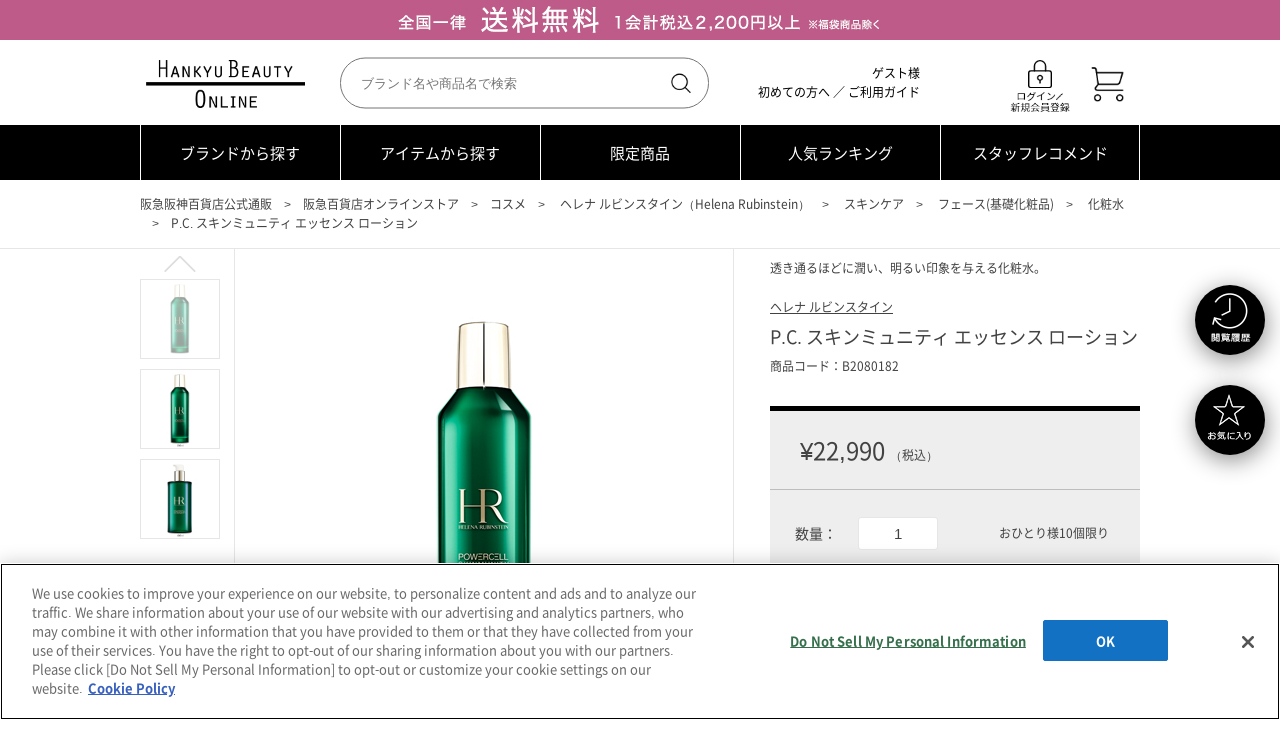

--- FILE ---
content_type: text/html;charset=UTF-8
request_url: https://web.hh-online.jp/hankyu-beauty/goods/index.html?ggcd=B2080182
body_size: 63083
content:
<!DOCTYPE html PUBLIC "-//W3C//DTD XHTML 1.0 Transitional//EN" "http://www.w3.org/TR/xhtml1/DTD/xhtml1-transitional.dtd">
<html xmlns="http://www.w3.org/1999/xhtml" xml:lang="ja" xmlns:og="http://ogp.me/ns#" xmlns:fb="http://www.facebook.com/2008/fbml" lang="ja" xmlns:te="http://www.seasar.org/teeda/extension"><head>
<meta http-equiv="content-type" content="text/html; charset=UTF-8" /><meta http-equiv="content-style-type" content="text/css" /><meta http-equiv="content-script-type" content="text/javascript" /><meta http-equiv="x-ua-compatible" content="IE=edge" /><meta http-equiv="imagetoolbar" content="no" /><meta name="viewport" content="width=device-width, maximum-scale=1.0, user-scalable=yes" /><meta name="robots" content="index,follow" /><meta name="description" content="【阪急百貨店公式化粧品通販サイト】P.C. スキンミュニティ エッセンス ローション(B2080182)のページです。HANKYU BEAUTY ONLINEは、阪急百貨店で取り扱う人気ブランドのコスメ・ビューティグッズをご購入いただける通販サイトです。阪急阪神百貨店のカードが使えてお得にお買い物が可能！" /><meta property="og:url" content="https://web.hh-online.jp/hankyu-beauty/goods/?ggcd=B2080182" /><meta property="og:title" content="P.C. スキンミュニティ エッセンス ローション(B2080182)｜コスメ・デパコス｜阪急百貨店公式化粧品通販 HANKYU BEAUTY ONLINE" /><meta property="og:description" content="P.C. スキンミュニティ エッセンス ローションをご購入いただけます。" /><meta property="og:image" content="http://web.hh-online.jp/g_images/B2080182/B2080182_HB1_01_pdm.jpg?releaseVer=9.6" /><meta property="og:site_name" content="コスメ・デパコス｜阪急百貨店公式化粧品通販 HANKYU BEAUTY ONLINE" /><meta property="og:type" content="product" /><meta property="fb:app_id" content="1013482185380962" /><script type="text/javascript" language="JavaScript" src="/ec/shop/estores/common/js/jquery-3.6.0.min.js?releaseVer=9.6" baseViewId="/view/front/hankyu-beauty/include/head.html" xml:space="preserve" commonpath="true"></script>
<script type="text/javascript" language="JavaScript" src="/ec/shop/hankyu-beauty/common/js/tooltipster.bundle.min.js?releaseVer=9.6" baseViewId="/view/front/hankyu-beauty/include/head.html" xml:space="preserve"></script>
<script type="text/javascript" language="JavaScript" src="/ec/shop/hankyu-beauty/common/js/selectordie.min.js?releaseVer=9.6" baseViewId="/view/front/hankyu-beauty/include/head.html" xml:space="preserve"></script>
<script type="text/javascript" language="JavaScript" src="/ec/shop/hankyu-beauty/common/js/jquery.sliderPro.js?releaseVer=9.6" baseViewId="/view/front/hankyu-beauty/include/head.html" xml:space="preserve"></script>
<script type="text/javascript" language="JavaScript" src="/ec/shop/hankyu-beauty/common/js/slick-1.8.1.js?releaseVer=9.6" baseViewId="/view/front/hankyu-beauty/include/head.html" xml:space="preserve"></script>
<script type="text/javascript" language="JavaScript" src="/ec/shop/hankyu-beauty/common/js/jquery.tiles.js?releaseVer=9.6" baseViewId="/view/front/hankyu-beauty/include/head.html" xml:space="preserve"></script>
<script type="text/javascript" language="JavaScript" src="/ec/shop/estores/common/js/jquery.matchHeight-0.7.2-min.js?releaseVer=9.6" baseViewId="/view/front/hankyu-beauty/include/head.html" xml:space="preserve" commonpath="true"></script>
<script type="text/javascript" language="JavaScript" src="/ec/shop/hankyu-beauty/common/js/jquery.mousewheel.min.js?releaseVer=9.6" baseViewId="/view/front/hankyu-beauty/include/head.html" xml:space="preserve"></script>
<script type="text/javascript" language="JavaScript" src="/ec/shop/estores/common/js/jquery.jscrollpane-2.2.3.min.js?releaseVer=9.6" baseViewId="/view/front/hankyu-beauty/include/head.html" xml:space="preserve" commonpath="true"></script>
<script type="text/javascript" language="JavaScript" src="/ec/shop/hankyu-beauty/common/js/jquery-ui-1.13.2.min.js?releaseVer=9.6" baseViewId="/view/front/hankyu-beauty/include/head.html" xml:space="preserve"></script>
<script type="text/javascript" language="JavaScript" src="/ec/shop/hankyu-beauty/common/js/default.js?releaseVer=9.6" baseViewId="/view/front/hankyu-beauty/include/head.html" xml:space="preserve"></script>

<script type="text/javascript" language="JavaScript" src="/ec/shop/estores/common/js/kumu.js?releaseVer=9.6" baseViewId="/view/front/hankyu-beauty/include/head.html" xml:space="preserve" commonpath="true"></script>
<script type="text/javascript" language="JavaScript" src="/ec/shop/estores/common/js/event.js?releaseVer=9.6" baseViewId="/view/front/hankyu-beauty/include/head.html" xml:space="preserve" commonpath="true"></script>
<script type="text/javascript" language="JavaScript" src="/ec/shop/estores/common/js/h.event.js?releaseVer=9.6" baseViewId="/view/front/hankyu-beauty/include/head.html" xml:space="preserve" commonpath="true"></script>
<script type="text/javascript" language="JavaScript" src="/ec/shop/estores/common/js/hitmall.js?releaseVer=9.6" baseViewId="/view/front/hankyu-beauty/include/head.html" xml:space="preserve" commonpath="true"></script>
<script type="text/javascript" language="JavaScript" src="/ec/shop/estores/common/js/ajax.js?releaseVer=9.6" baseViewId="/view/front/hankyu-beauty/include/head.html" xml:space="preserve" commonpath="true"></script>
<script type="text/javascript" language="JavaScript" src="/ec/shop/estores/common/js/ajax.defer.js?releaseVer=9.6" baseViewId="/view/front/hankyu-beauty/include/head.html" xml:space="preserve" commonpath="true"></script>
<script type="text/javascript" language="JavaScript" src="/ec/shop/estores/common/js/hogan-3.0.2.min.js?releaseVer=9.6" baseViewId="/view/front/hankyu-beauty/include/head.html" xml:space="preserve" commonpath="true"></script>
<script type="text/javascript" language="JavaScript" src="/ec/shop/estores/common/js/smartphone.js?releaseVer=9.6" baseViewId="/view/front/hankyu-beauty/include/head.html" xml:space="preserve" commonpath="true"></script>
<script type="text/javascript" language="JavaScript" src="/ec/shop/estores/common/js/sweetalert2.js?releaseVer=9.6" baseViewId="/view/front/hankyu-beauty/include/head.html" xml:space="preserve" commonpath="true"></script>
<script type="text/javascript" language="JavaScript" src="/ec/shop/estores/common/js/cart_goods_check.js?releaseVer=9.6" baseViewId="/view/front/hankyu-beauty/include/head.html" xml:space="preserve" commonpath="true"></script>
<script type="text/javascript" language="JavaScript" src="/ec/shop/estores/common/js/search_item_list.js?releaseVer=9.6" baseViewId="/view/front/hankyu-beauty/include/head.html" xml:space="preserve" commonpath="true"></script>
<script type="text/javascript" language="JavaScript" src="/ec/shop/hankyu-beauty/common/js/rightnavi.js?releaseVer=9.6" baseViewId="/view/front/hankyu-beauty/include/head.html" xml:space="preserve"></script>
<script type="text/javascript" language="JavaScript" src="/ec/shop/hankyu-beauty/common/js/facet.js?releaseVer=9.6" baseViewId="/view/front/hankyu-beauty/include/head.html" xml:space="preserve"></script>
<script type="text/javascript" language="JavaScript" src="/ec/shop/hankyu-beauty/common/js/header_iteminfo_import.js?releaseVer=9.6" baseViewId="/view/front/hankyu-beauty/include/head.html" xml:space="preserve"></script>
<script type="text/javascript" language="JavaScript" src="/ec/shop/hankyu-beauty/common/js/header_shopinfo_import.js?releaseVer=9.6" baseViewId="/view/front/hankyu-beauty/include/head.html" xml:space="preserve"></script>
<script type="text/javascript" language="JavaScript" src="/ec/shop/estores/common/js/campaignInfoSet.js?releaseVer=9.6" baseViewId="/view/front/hankyu-beauty/include/head.html" xml:space="preserve" commonpath="true"></script>
<script type="text/javascript" language="JavaScript" src="/ec/shop/estores/common/js/gtmDataLayer.js?releaseVer=9.6" baseViewId="/view/front/hankyu-beauty/include/head.html" xml:space="preserve" commonpath="true"></script>
<script type="text/javascript" language="JavaScript" src="/ec/shop/estores/common/js/departStaff.js?releaseVer=9.6" baseViewId="/view/front/hankyu-beauty/include/head.html" xml:space="preserve" commonpath="true"></script>
<script type="text/javascript" language="JavaScript" src="https://static-fe.payments-amazon.com/checkout.js?releaseVer=9.6" baseViewId="/view/front/hankyu-beauty/include/head.html" xml:space="preserve"></script>

<link rel="shortcut icon" href="/ec/shop/hankyu-beauty/images/favicon.ico" type="image/ico" baseViewId="/view/front/hankyu-beauty/include/head.html" />
<link rel="stylesheet" href="/ec/shop/hankyu-beauty/common/css/reset.css?releaseVer=9.6" media="all" type="text/css" baseViewId="/view/front/hankyu-beauty/include/head.html" />
<link rel="stylesheet" href="/ec/shop/hankyu-beauty/common/css/base.css?releaseVer=9.6" media="all" type="text/css" baseViewId="/view/front/hankyu-beauty/include/head.html" />
<link rel="stylesheet" href="/ec/shop/hankyu-beauty/common/css/clearfix.css?releaseVer=9.6" media="all" type="text/css" baseViewId="/view/front/hankyu-beauty/include/head.html" />
<link rel="stylesheet" href="/ec/shop/hankyu-beauty/common/css/module.css?releaseVer=9.6" media="all" type="text/css" baseViewId="/view/front/hankyu-beauty/include/head.html" />
<link rel="stylesheet" href="/ec/shop/hankyu-beauty/common/css/slider-pro.css?releaseVer=9.6" media="all" type="text/css" baseViewId="/view/front/hankyu-beauty/include/head.html" />
<link rel="stylesheet" href="/ec/shop/estores/common/css/sweetalert2.css?releaseVer=9.6" media="all" type="text/css" baseViewId="/view/front/hankyu-beauty/include/head.html" commonpath="true" />
<link rel="stylesheet" href="/ec/shop/hankyu-beauty/common/css/jquery-ui.css?releaseVer=9.6" media="all" type="text/css" baseViewId="/view/front/hankyu-beauty/include/head.html" />
<link rel="stylesheet" href="/ec/shop/hankyu-beauty/common/css/jquery-ui.structure.css?releaseVer=9.6" media="all" type="text/css" baseViewId="/view/front/hankyu-beauty/include/head.html" />
<link rel="stylesheet" href="/ec/shop/hankyu-beauty/common/css/jquery-ui.theme.css?releaseVer=9.6" media="all" type="text/css" baseViewId="/view/front/hankyu-beauty/include/head.html" />
<link rel="stylesheet" href="/ec/shop/hankyu-beauty/common/css/slick-1.8.1.css?releaseVer=9.6" media="all" type="text/css" baseViewId="/view/front/hankyu-beauty/include/head.html" />
<link rel="stylesheet" href="/ec/shop/hankyu-beauty/common/css/jquery.jscrollpane-2.2.3.css?releaseVer=9.6" media="all" type="text/css" baseViewId="/view/front/hankyu-beauty/include/head.html" />
<link rel="stylesheet" href="/ec/shop/hankyu-beauty/common/css/tooltipster.bundle.min.css?releaseVer=9.6" media="all" type="text/css" baseViewId="/view/front/hankyu-beauty/include/head.html" />
<link rel="stylesheet" href="/ec/shop/hankyu-beauty/common/css/selectordie.css?releaseVer=9.6" media="all" type="text/css" baseViewId="/view/front/hankyu-beauty/include/head.html" />
<link rel="stylesheet" href="/ec/shop/hankyu-beauty/common/css/env.css?releaseVer=9.6" media="all" type="text/css" baseViewId="/view/front/hankyu-beauty/include/head.html" />

<script type="text/javascript" language="JavaScript" baseViewId="/view/front/hankyu-beauty/include/head.html" xml:space="preserve">
//<![CDATA[
jQuery(function(){
	if ($('#HeaderShopAlphaList') && $('#HeaderShopAlphaList').length > 0) {
		shopImport($('#HeaderShopAlphaList'), 'header_shop_alpha.json','shop_alpha_list_tmpl_h');
	}
});
jQuery(function(){
	if ($('#HeaderShopKanaList') && $('#HeaderShopKanaList').length > 0) {
		shopImport($('#HeaderShopKanaList'), 'header_shop_kana.json','shop_kana_list_tmpl_h');
	}
});
jQuery(function(){
	if ($('#HeaderItemList') && $('#HeaderItemList').length > 0) {
		categoryImport($('#HeaderItemList'), 'header_item.json','item_list_tmpl_h');
	}
});
//]]>
</script>
<link rel="canonical" href="https://web.hh-online.jp/hankyu-beauty/goods/?ggcd=B2080182" baseViewId="/view/front/hankyu-beauty/goods/index.html" id="goSSLCanonical" /><script type="text/javascript" language="JavaScript" src="/ec/shop/hankyu-beauty/common/js/goodsimageviewer.js?releaseVer=9.6" baseViewId="/view/front/hankyu-beauty/goods/index.html" xml:space="preserve"></script><script type="text/javascript" language="JavaScript" src="/ec/shop/hankyu-beauty/common/js/goodsunitsearch.js?releaseVer=9.6" baseViewId="/view/front/hankyu-beauty/goods/index.html" xml:space="preserve"></script><script type="text/javascript" language="JavaScript" src="/ec/shop/hankyu-beauty/common/js/goodsunitselect.js?releaseVer=9.6" baseViewId="/view/front/hankyu-beauty/goods/index.html" xml:space="preserve"></script><script type="text/javascript" language="JavaScript" src="/ec/shop/hankyu-beauty/common/js/setgoodssearch.js?releaseVer=9.6" baseViewId="/view/front/hankyu-beauty/goods/index.html" xml:space="preserve"></script><script type="text/javascript" language="JavaScript" src="/ec/shop/hankyu-beauty/common/js/setgoodsselect.js?releaseVer=9.6" baseViewId="/view/front/hankyu-beauty/goods/index.html" xml:space="preserve"></script><script type="text/javascript" language="JavaScript" src="/ec/shop/hankyu-beauty/common/js/recommend_item_list.js?releaseVer=9.6" baseViewId="/view/front/hankyu-beauty/goods/index.html" xml:space="preserve"></script><script type="text/javascript" language="JavaScript" src="/ec/shop/estores/common/js/sns_share_goodsDetails.js?releaseVer=9.6" baseViewId="/view/front/hankyu-beauty/goods/index.html" xml:space="preserve" commonpath="true"></script><script type="text/javascript" language="JavaScript" src="/ec/shop/hankyu-beauty/common/js/goods.js?releaseVer=9.6" baseViewId="/view/front/hankyu-beauty/goods/index.html" xml:space="preserve"></script><script type="text/javascript" language="JavaScript" src="/ec/shop/estores/common/js/goods_warn_message.js?releaseVer=9.6" baseViewId="/view/front/hankyu-beauty/goods/index.html" xml:space="preserve" commonpath="true"></script><script type="text/javascript" language="JavaScript" src="/ec/shop/estores/common/js/pkg_form_fix.js?releaseVer=9.6" baseViewId="/view/front/hankyu-beauty/goods/index.html" xml:space="preserve" commonpath="true"></script><script type="text/javascript" language="JavaScript" src="/ec/shop/estores/common/js/staffstart/coordinate_list_search.js?releaseVer=9.6" baseViewId="/view/front/hankyu-beauty/goods/index.html" xml:space="preserve" commonpath="true"></script><link rel="stylesheet" href="/ec/shop/hankyu-beauty/common/css/goods.css?releaseVer=9.6" media="all" type="text/css" baseViewId="/view/front/hankyu-beauty/goods/index.html" /><title>P.C. スキンミュニティ エッセンス ローション(B2080182)｜コスメ・デパコス｜阪急百貨店公式化粧品通販 HANKYU BEAUTY ONLINE</title></head>
<body id="goods">



<span id="gcd-GMC" style="display:none;">B20801820001</span><span id="strGoodsPriceInTax-GMC" style="display:none;">22990</span><span id="gcd-GMC" style="display:none;">B20801820002</span><span id="strGoodsPriceInTax-GMC" style="display:none;">35750</span>
<script type="text/javascript" language="JavaScript" baseViewId="/view/front/hankyu-beauty/goods/index.html" xml:space="preserve">
	document.addEventListener('DOMContentLoaded', function () {
		var sku, name, price, availability;
		name = $("#goodsGroupNamePC").html();
		
		
		
		
		
			var scriptElem = document.createElement('script');
			scriptElem.type = 'application/ld+json';
			var structuredData = [];
			
				sku = `B20801820001`;
				price = `22990`;
				
					availability = "https://schema.org/InStock";
					
				
				
				var productData = {
					"@context": "https://schema.org/",
					"@type": "Product",
					"name": name,
					"sku": sku,
					"offers": {
						"@type": "Offer",
						"price": price,
						"priceCurrency": "JPY",
						"availability": availability
					}
				};
				structuredData.push(productData);
			
				sku = `B20801820002`;
				price = `35750`;
				
					availability = "https://schema.org/InStock";
					
				
				
				var productData = {
					"@context": "https://schema.org/",
					"@type": "Product",
					"name": name,
					"sku": sku,
					"offers": {
						"@type": "Offer",
						"price": price,
						"priceCurrency": "JPY",
						"availability": availability
					}
				};
				structuredData.push(productData);
			
			scriptElem.text = JSON.stringify(structuredData);
			document.head.appendChild(scriptElem);
		
	});
</script>




<span id="memberInfoSeq-GDL" style="display:none;"></span>
<span id="ggcd-GDL" style="display:none;">B2080182</span>
<span id="goodsGroupNamePC-GDL" style="display:none;">P.C. スキンミュニティ エッセンス ローション</span>
<span style="display:none;" id="productSkuId-GDL">B20801820001</span>


<span id="cid-GDL" style="display:none;">bbs_nhrt</span>
<span id="categoryName-GDL" style="display:none;">ヘレナ ルビンスタイン</span>

<span id="cid-GDL" style="display:none;">b_bbs_nhrt</span>
<span id="categoryName-GDL" style="display:none;">ヘレナ ルビンスタイン</span>

<span id="cid-GDL" style="display:none;">bi_sk</span>
<span id="categoryName-GDL" style="display:none;">スキンケア</span>

<span id="cid-GDL" style="display:none;">bi_sk_face</span>
<span id="categoryName-GDL" style="display:none;">フェース(基礎化粧品)</span>

<span id="cid-GDL" style="display:none;">bi_sk_face_01</span>
<span id="categoryName-GDL" style="display:none;">化粧水</span>


<span id="goodsPageUrl-GDL" style="display:none;">http://web.hh-online.jp/hankyu-beauty/goods/?ggcd=B2080182</span>
<span id="snsGoodsImageUrl-GDL" style="display:none;">http://web.hh-online.jp/g_images/B2080182/B2080182_HB1_01_pdm.jpg</span>
<span id="goodsDisplayPrice-GDL" style="display:none;">&amp;yen;22,990～</span>
<span id="cryptMemberInfoId-GDL" style="display:none;"></span>
<span id="identifyGoodsGroupCode-GDL" style="display:none;">beauty_B2080182</span>
<span style="display:none;" id="htmlType-GDL">pc</span>

<span id="gcd-GDL" style="display:none;">B20801820001</span>
<span id="goodsPriceInTax-GDL" style="display:none;">22,990</span>
<span style="display:none;" id="skuStock-GDL">0</span>




<span id="gcd-GDL" style="display:none;">B20801820002</span>
<span id="goodsPriceInTax-GDL" style="display:none;">35,750</span>
<span style="display:none;" id="skuStock-GDL">0</span>




<span id="commonStockSaleTypeForJs-GDL" style="display:none;">B20801820001:1,B20801820002:1</span>





<span style="display:none;" id="fbGoodsPageUrl">http://web.hh-online.jp/hankyu-beauty/goods/?ggcd=B2080182</span>
<span style="display:none;" id="fbGoodsImageUrl">http://web.hh-online.jp/g_images/B2080182/B2080182_HB1_01_pdm.jpg</span>
<div id="fb-root"></div>
<script type="text/javascript" language="JavaScript" baseViewId="/view/front/hankyu-beauty/goods/index.html" xml:space="preserve">
(function(d, s, id) {
	var fbAppId = '1013482185380962';
	var js, fjs = d.getElementsByTagName(s)[0];
	if (d.getElementById(id)) return;
	js = d.createElement(s); js.id = id;
	//<![CDATA[
	js.src = "//connect.facebook.net/ja_JP/sdk.js#xfbml=1&appId=" + fbAppId + "&version=v2.5";
	//]]>
	fjs.parentNode.insertBefore(js, fjs);
}(document, 'script', 'facebook-jssdk'));
var fbCaption = 'コスメ・デパコス｜阪急百貨店公式化粧品通販 HANKYU BEAUTY ONLINE';
var fbGoodsName = 'P.C. スキンミュニティ エッセンス ローション';
var fbDescription = 'P.C. スキンミュニティ エッセンス ローションをご購入いただけます。';
var fbGoodsPageUrl = document.getElementById("fbGoodsPageUrl").textContent;
var fbGoodsImageUrl = document.getElementById("fbGoodsImageUrl").textContent;
</script>



<script type="text/javascript" language="JavaScript" baseViewId="/view/front/hankyu-beauty/goods/index.html" xml:space="preserve">
var refresh = true;
</script>
<div id="wrapper">
	
	
<script type="text/javascript" language="JavaScript" baseViewId="/view/front/hankyu-beauty/include/header.html" xml:space="preserve">
var containerId = 'GTM-WPBDVW';
<!--
(function(w,d,s,l,i){w[l]=w[l]||[];w[l].push({'gtm.start':
new Date().getTime(),event:'gtm.js'});var f=d.getElementsByTagName(s)[0],
j=d.createElement(s),dl=l!='dataLayer'?'&l='+l:'';j.async=true;j.src=
'//www.googletagmanager.com/gtm.js?id='+i+dl;f.parentNode.insertBefore(j,f);
})(window,document,'script','dataLayer',containerId);
// -->
</script>


<span id="goodsLineTotal-GDL" style="display:none;">0</span> 
<span id="goodsCountTotal-GDL" style="display:none;">0</span>
<span id="priceTotal-GDL" style="display:none;">0</span>
<span id="h2oId-GDL" style="display:none;"></span>
<span id="posCreditCardKindCode-GDL" style="display:none;"></span>
<span id="discountRate-GDL" style="display:none;"></span>
<span id="accessCampaignCode-GDL" style="display:none;"></span>
<span id="departStaffSeq-GDL" style="display:none;"></span>



<div id="head-banner"><!-- PC版  　★全国一律送料無料　本番URL変更する！----------->


<!--年末年始のブランド直送商品の出荷ここから-->
<!-- <div style="font-size: 12px; text-align: center; line-height: 1.5; padding:10px 0;">
  <a href="/hankyu-beauty/special.html?fkey=hb_news_2512_deliv">
    <span style="font-weight: bold;">年末年始のブランド直送商品の出荷について &raquo;</span>
  </a>
</div> -->
<!--年末年始のブランド直送商品の出荷ここまで-->


<!--obi_001-->

<div id="sec-campaign">

  <!-- 9月12日０時から切り替え ------------>
  <!--STAGE環境用URL
    <a href="/hankyu-beauty/news.html?nseq=10007166">-->
  <!--本番用URL-->
    <a href="/hankyu-beauty/news.html?nseq=10007701">
  
  <span>全国一律送料無料　1会計税込2,200円以上　※福袋商品除く</span></a> 
  
  <!--<a href="/hankyu-beauty/special.html?fkey=hb_special_free_shipping">  
  <span>11/11(月)まで全国送料無料キャンペーン開催中！</span></a>-->  
  
  </div>

  <style type="text/css">
    #sec-campaign a{
      background:url(/f_images/hankyu-beauty/images/top/header/header_20251030_01.jpg) center no-repeat #be5b89;
      height:40px;}
  </style>


  <!-- //PC版//  　★全国一律送料無料　本番URL変更する！-----------></div>
<noscript><div class="sec-oss"><div class="inner"><p>当サイトでは javascript を利用しております。javascript の設定を有効にしてください。</p></div></div></noscript>


	<script type="text/javascript" language="JavaScript" src="/ec/shop/estores/common/js/amazonLogout.js?releaseVer=9.6" baseViewId="/view/front/hankyu-beauty/include/header.html" xml:space="preserve" commonpath="true"></script>

	
	<div id="header">
		<div>
		
	<form id="header2Form" name="layoutHeader:header2Form" method="post" enctype="application/x-www-form-urlencoded" action="/hankyu-beauty/goods/index.html">
	<div id="header-inner">
		
		<p id="logo"><a id="go-Top-h" href="/hankyu-beauty/" shape="rect">HANKYU BEAUTY ONLINE TOP</a></p>
		<ul id="user-name">
			<li>
				ゲスト様
			</li>
			<li><a id="go-Shop-Guide-move-h" href="/hankyu-beauty/special.html?fkey=info_hbguide" shape="rect">初めての方へ</a> ／ <a id="go-Guide-h" href="/estores/guide/index.html" title="ご利用ガイド" shape="rect">ご利用ガイド</a></li></ul>
		
		<ul id="icon-menu" class="tooltips"><li class="LoginPage"><a id="go-LoginPage-h" href="/estores/login/member.html" shape="rect"><img src="/ec/shop/hankyu-beauty/images/common/log_in.png?releaseVer=9.6" alt="ログイン" /></a></li><li><a id="goCartPage-h2" href="/estores/cart/index.html" shape="rect"><img src="/ec/shop/hankyu-beauty/images/common/cart.png?releaseVer=9.6" alt="ショッピングバッグ" />
			
			</a>
			</li></ul>
			
		
		
		<input type="submit" id="doLogout-h" name="layoutHeader:header2Form:doLogout-h" style="display:none;" />
		
	</div>
	
<input type="hidden" name="sessionTime" value="rO0ABXQAETU0NTQwMDEyOTI1MTk5OTcx" />
<input type="hidden" name="layoutHeader:header2Form/view/front/hankyu-beauty/goods/index.html" value="layoutHeader:header2Form" /></form>
		<div class="btm_navi">
			<ul><li><div id="header-search" class="search-btn-sets search-active">
		<form enctype="application/x-www-form-urlencoded" method="post" action="/hankyu-beauty/search/index.html">
			
				<input name="indexForm/view/front/hankyu-beauty/search/index.html" type="hidden" value="indexForm" />
			
			
			<input name="indexForm:dummy" style="display:none" type="text" value="" />
			<input name="indexForm:fromView" id="fromView" type="hidden" value="header" />
			<div class="autocomplete">
				<div class="inputSearchword"><input maxlength="100" name="indexForm:keyword" id="search" placeholder="ブランド名や商品名で検索" type="text" /></div>
				<button name="indexForm:doSearch" id="h-search-btn" type="submit" value="検索">検索</button>
				

			</div>
		</form>
		
	</div></li></ul>
			
		</div>
	</div>
	
	
<!-- //header --></div>
	
	<div id="global-nav">
		<div class="nav-inner">
			<ul><li><a shape="rect" href="/hankyu-beauty/shop/list.html?area=hbgnavi">ブランドから探す</a></li><li><a shape="rect" href="/hankyu-beauty/item/list.html?area=hbgnavi">アイテムから探す</a></li><li><a shape="rect" href="/hankyu-beauty/goods/list.html?cid=bsp_sp_special_sales&area=hbgnavi">限定商品</a></li><li><a shape="rect" href="/hankyu-beauty/special.html?fkey=hb_special_hankyu_beauty_online_ranking&area=hbgnavi">人気ランキング</a></li><li><a shape="rect" href="/hankyu-beauty/recommend/review/list.html?area=hbgnavi">スタッフレコメンド</a></li></ul>
		</div>
	<!-- //global-nav --></div>
	
	

<span id="vsc" style="display:none;">beauty</span>
<input type="hidden" id="appComplementUrl" name="layoutHeader:appComplementUrl" value="/hankyu-beauty" />
<input type="hidden" id="commonAppComplementUrl" name="layoutHeader:commonAppComplementUrl" value="/estores" />
<input type="hidden" id="staticComplementUrl" name="layoutHeader:staticComplementUrl" value="/ec/shop/hankyu-beauty" />
<input type="hidden" id="commonStaticComplementUrl" name="layoutHeader:commonStaticComplementUrl" value="/ec/shop/estores" />
<input type="hidden" id="goodsImagePath" name="layoutHeader:goodsImagePath" value="/g_images" />
<input type="hidden" id="dImagePath" name="layoutHeader:dImagePath" value="/d_images" />
<input type="hidden" id="cImagePath" name="layoutHeader:cImagePath" value="/c_images" />
<input type="hidden" id="csrftk" name="layoutHeader:csrftk" value="cb2223807dacbae56442fbc8a9695f7a" />
<span style="display:none;" id="dataJsonUrl">/common/json/data.json</span>


		<form id="rightnaviForm" name="layoutHeader:layoutRightNavi:rightnaviForm" method="post" enctype="application/x-www-form-urlencoded" action="/hankyu-beauty/goods/index.html">
			<input id="footprint_image_size" type="hidden" value="400" />
			<input id="footprint_limit" type="hidden" value="10" />
			<input id="favorite_image_size" type="hidden" value="400" />
			<ul id="side-fixed-btn"><li><a shape="rect" class="trigger"><span>最近見たアイテム</span></a>
					<script id="footprint_list_tmpl" type="text/template" language="JavaScript" baseViewId="/view/front/hankyu-beauty/include/rightnavi.html" id="footprint_list_tmpl" xml:space="preserve">
						{{!<![CDATA[}}
						{{#footprint_list}}
						<div class='window window-r not-empty'>
							<dl>
								<dt>最近見たアイテム</dt>
								<dd>
									<ul>
										{{#footPrintItems}}
										<li>
											{{#isOpenGoods}}
											<a href="/goods/index.html?ggcd={{{ggcd}}}" >
												<img class="photo" src="{{goodsImage}}" alt="{{goodsGroupName}}"/>
												<span class='item-data'>
													<span class='item-data-inner'>
														<span class='item-name' >{{{shopName}}}</span>
														<span class='item-price'>{{{goodsDisplayPrice}}}</span>
														{{#stockText}}
															<span class='message'>[{{stockText}}]</span>
														{{/stockText}}
													</span>
												</span>
											</a>
											{{/isOpenGoods}}
											{{^isOpenGoods}}
											<a>
												<img class="photo" src="{{goodsImage}}" alt="{{goodsGroupName}}"/>
												<span class='item-data'>
													<span class='item-data-inner'>
														<span class='message'>{{noOpenMemo}}</span>
													</span>
												</span>
											</a>
											{{/isOpenGoods}}
										</li>
										{{/footPrintItems}}
									</ul>
								</dd>
							</dl>
						</div>
						{{/footprint_list}}
						{{^footprint_list}}
							<div class="window window-r empty">
								<dl>
									<dt>最近見たアイテム</dt>
									<dd>
										<div>最近見たアイテムは<br />ありません</div>
									</dd>
								</dl>
							</div><!--/window-->
						{{/footprint_list}}
						{{!]]>}}
					</script>
					<div id="footPrintList"></div>
				</li><li><a shape="rect" class="trigger"><span>お気に入りアイテム</span></a>
					<script id="favorite_list_tmpl" type="text/template" language="JavaScript" baseViewId="/view/front/hankyu-beauty/include/rightnavi.html" id="favorite_list_tmpl" xml:space="preserve">
						{{!<![CDATA[}}
						{{#favorite_list}}
							{{#guestFlag}}
								<div class="window window-f sign-out">
									<dl>
										<dt>お客様のお気に入りアイテムを登録できます。</dt>
										<dd>
											<div class="btn"><a href="#" onclick="location.href = $('#goMemberInHogan').attr('href');" >ログイン/新規会員登録はこちら</a></div>
										</dd>
									</dl>
								</div>
							{{/guestFlag}}
							{{^guestFlag}}
								<div class="window window-f not-empty">
									<dl>
										<dt>お気に入りアイテム</dt>
										<dd>
											<ul>
												{{#favoriteItems}}
												<li>
													{{#isOpenGoods}}
														<a href="/goods/index.html?gcd={{{gcd}}}" >
														<img src="{{goodsImage}}" alt="{{goodsGroupName}}" class="photo">
														<span class="item-data">
															<span class="item-data-inner">
																<span class='item-name' >{{{shopName}}}</span>
																<span class='item-price'>&yen;{{{goodsPriceInTax}}}</span>
															</span>
														</a>
													{{/isOpenGoods}}
													{{^isOpenGoods}}
														<a><img src="{{goodsImage}}" alt="{{goodsGroupName}}" />
														<span class="item-data">
															<span class="item-data-inner">
																<span class='message'>{{noOpenMemo}}</span>
															</span>
														</span>
														</a>
													{{/isOpenGoods}}
													
													{{^removeGoodsFlg}}
														{{#isViewCartIn}}
															{{#isDeliveryPossible}}
																<span class='mybag'>
																	{{^isReservation}}
																		<a href="#" id="goCartPage" class="bag-btn" onclick="gtmDataLayerPushNaviCartIn('{{{gcd}}}');callCartGoodsCheckFromNaviFunc('{{{gcd}}}', '{{{sid}}}');">お届けで注文する</a>
																	{{/isReservation}}
																</span>
															{{/isDeliveryPossible}}
															{{#isStoreReceiptPossible}}
																<span class='mybag'>
																	<a href="#" id="goCartStoreReceiptPage" class="bag-btn" onclick="gtmDataLayerPushNaviCartIn('{{{gcd}}}');callCartGoodsCheckFromNaviFunc('{{{gcd}}}', '{{{sid}}}', true, false);">店舗受取で注文する</a>
																</span>
															{{/isStoreReceiptPossible}}
															{{#isJpBaseReceiptPossible}}
															<!--
																<span class='mybag'>
																	<a href="#" id="goCartJpBaseReceiptPage" class="bag-btn" onclick="gtmDataLayerPushNaviCartIn('{{{gcd}}}');callCartGoodsCheckFromNaviFunc('{{{gcd}}}', '{{{sid}}}', false, true);" style="pointer-events: none;">準備中</a>
																</span>
															-->
															{{/isJpBaseReceiptPossible}}
															{{#isJpBaseReceiptPossible}}
															<span class='mybag'>
															<a href="#" id="goCartJpBaseReceiptPage" class="bag-btn" onclick="gtmDataLayerPushNaviCartIn('{{{gcd}}}');callCartGoodsCheckFromNaviFunc('{{{gcd}}}', '{{{sid}}}', false, true);">コンビニ・郵便局<br />受取で注文する</a>
															</span>
															{{/isJpBaseReceiptPossible}}
														{{/isViewCartIn}}
														{{#isViewGoodsDetail}}
															<span class='mybag'>
																<a href="/goods/index.html?gcd={{{gcd}}}" class="bag-btn">商品詳細</a>
															</span>
														{{/isViewGoodsDetail}}
													{{/removeGoodsFlg}}
														
												</li>
												{{/favoriteItems}}
											</ul>
										<div class='btn'>
											<a href="#" onclick="location.href = $('#goFavoriteInHogan').attr('href');" >お気に入りアイテム一覧はこちら</a>
										</div>
										</dd>
									</dl>
								</div>
							{{/guestFlag}}
						{{/favorite_list}}
						{{^favorite_list}}
							<div class="window window-f empty">
								<dl>
									<dt>お気に入りアイテム</dt>
									<dd>
										<div>お気に入りアイテムは<br />ありません</div>
									</dd>
									<div class='btn'>
										<a href="#" onclick="location.href = $('#goFavoriteInHogan').attr('href');" >お気に入りアイテム一覧はこちら</a>
									</div>
								</dl>
							</div><!--/window-->
						{{/favorite_list}}
						{{!]]>}}
					</script>
					<a id="goMemberInHogan" href="/estores/login/member.html" shape="rect" style="display:none"></a>
					<a id="goRegistInHogan" href="/estores/regist/index.html" shape="rect" style="display:none"></a>
					<a id="goFavoriteInHogan" href="" shape="rect" commonpath="true" style="display:none"></a>
					<div id="favoriteList"></div>
					<button style="display:none" id="doCardAddCommon" type="submit"></button>
				</li></ul>
		
<input type="hidden" name="sessionTime" value="rO0ABXQAETU0NTQwMDEyOTI1MTk5OTcx" />
<input type="hidden" name="layoutHeader:layoutRightNavi:rightnaviForm/view/front/hankyu-beauty/goods/index.html" value="layoutHeader:layoutRightNavi:rightnaviForm" /></form>
		<script type="text/javascript" language="JavaScript" baseViewId="/view/front/hankyu-beauty/include/rightnavi.html" xml:space="preserve">
		<!--
			var cartGoodsCheckFromNavi = new cartGoodsCheck();
			function callCartGoodsCheckFromNaviFunc(gcd, sid, storeFlg, jbrFlg) {
				var href;
				if (storeFlg) {
					href = "\/cart\/index\.html?gcd=" + gcd + "&gcnt=1&sdtype=1&sid=" + sid + "&csrftk=" + $('#csrftk').val();
				} else if (jbrFlg) {
					href = "\/cart\/index\.html?gcd=" + gcd + "&gcnt=1&jbrflg=1&sid=" + sid + "&csrftk=" + $('#csrftk').val();
				} else {
					href = "\/cart\/index\.html?gcd=" + gcd + "&gcnt=1&sid=" + sid + "&csrftk=" + $('#csrftk').val();
				}
				$("#doCardAddCommon").text(pkg_common.getCommonAppComplementUrl() + href);
				var cartGoodsCheckFromNavi = new cartGoodsCheck();
				var request = false;
				var pageCheckFlg = false;
				cartGoodsCheckFromNavi.cartGoodsCheckOverlap(gcd, sid, request, pageCheckFlg,$("#doCardAddCommon"));
			}
			$("#doCardAddCommon").on("click", function(){
				location.href = $(this).text();
				return false;
			});
			$(function() {
			    browserBackReload();
			});
		-->
		</script>
	



    <form id="indexForm" name="indexForm" method="post" enctype="application/x-www-form-urlencoded" action="/hankyu-beauty/goods/index.html">
	<div id="breadcrumbs">
		<ul><li><a id="goSougouTopPage" href="/" nocomplement="true" shape="rect">阪急阪神百貨店公式通販</a></li><li><a id="goHankyuTopPage" href="/fashion/" nocomplement="true" shape="rect">阪急百貨店オンラインストア</a></li><li><a id="goTopPage" href="/hankyu-beauty/" shape="rect">コスメ</a></li>
					
					
					
						
							
								<li>
									
										<a id="goCategory-0-0" href="/hankyu-beauty/shop/?cid=bbs_nhrt" shape="rect">ヘレナ ルビンスタイン（Helena Rubinstein）</a>
									
									
								</li>
							
							
						
							
							
								
							
						
							
								<li>
									
									
										
										<a id="goCategory-0-2" href="/hankyu-beauty/goods/list.html?cid=bi_sk&amp;s=number5-desc" shape="rect">スキンケア</a>
									
								</li>
							
							
						
							
								<li>
									
									
										
										<a id="goCategory-0-3" href="/hankyu-beauty/goods/list.html?cid=bi_sk_face&amp;s=number5-desc" shape="rect">フェース(基礎化粧品)</a>
									
								</li>
							
							
						
							
								<li>
									
									
										
										<a id="goCategory-0-4" href="/hankyu-beauty/goods/list.html?cid=bi_sk_face_01&amp;s=number5-desc" shape="rect">化粧水</a>
									
								</li>
							
							
						
					
			<li>P.C. スキンミュニティ エッセンス ローション</li></ul>
	</div>

	<div id="contents">
		

		<div id="main-detail">
		
			<input type="hidden" id="cid" name="indexForm:cid" value="" />
			<input type="hidden" id="ggcd" name="indexForm:ggcd" value="B2080182" />
			<input type="hidden" id="gcd" name="indexForm:gcd" value="B20801820001" />
			<input type="hidden" id="saleId" name="indexForm:saleId" value="" />
			<input id="goodsSizeForJs" type="hidden" />
			<input type="hidden" id="errorUnitTitle1" name="indexForm:errorUnitTitle1" value="カラー" />
			<input type="hidden" id="errorUnitTitle2" name="indexForm:errorUnitTitle2" value="サイズ" />
			<input type="hidden" id="errorUnitTitle3" name="indexForm:errorUnitTitle3" value="" />
			<input type="hidden" id="errorUnitTitle4" name="indexForm:errorUnitTitle4" value="" />
			<input type="hidden" id="errorUnitTitle5" name="indexForm:errorUnitTitle5" value="" />
			<input type="hidden" id="gcdUnitSelect1" name="indexForm:gcdUnitSelect1" value="" />
			<input type="hidden" id="gcdUnitSelect2" name="indexForm:gcdUnitSelect2" value="" />
			<input type="hidden" id="gcdUnitSelect3" name="indexForm:gcdUnitSelect3" value="" />
			<input type="hidden" id="gcdUnitSelect4" name="indexForm:gcdUnitSelect4" value="" />
			<input id="gcdUnitSelect5" type="hidden" />
			<input type="hidden" id="useSetGoodsItems" name="indexForm:useSetGoodsItems" value="" />
			<input type="hidden" id="parentSetGoodsSeq" name="indexForm:parentSetGoodsSeq" value="" />
			<input type="hidden" id="setGoodsFlag" name="indexForm:setGoodsFlag" value="0" />
			<input type="hidden" id="errorGoodsSelect1" name="indexForm:errorGoodsSelect1" value="" />
			<input type="hidden" id="errorGoodsSelect2" name="indexForm:errorGoodsSelect2" value="" />
			<input type="hidden" id="errorGoodsSelect3" name="indexForm:errorGoodsSelect3" value="" />
			<input type="hidden" id="errorGoodsSelect4" name="indexForm:errorGoodsSelect4" value="" />
			<input type="hidden" id="errorGoodsSelect5" name="indexForm:errorGoodsSelect5" value="" />
			<input type="hidden" id="pToken" name="indexForm:pToken" value="f5f328b0338964b3c7caeda3f43a6880" />
			<input type="hidden" id="fromRegistMail" name="indexForm:fromRegistMail" value="false" />
			<input type="hidden" id="youCamMakeUrl" name="indexForm:youCamMakeUrl" value="" />
			
			<input type="hidden" id="csrftk-2" name="indexForm:csrftk-2" value="cb2223807dacbae56442fbc8a9695f7a" />
			<span id="saleStatusForJs" style="display:none;"></span>
			<span style="display: none;" id="dummyColorCodeFlag">true</span>
			
			<span style="display:none;" id="goodsUnitStockList">
				B20801820001;B20801820002;
			</span>
			<script type="text/javascript" language="JavaScript" baseViewId="/view/front/hankyu-beauty/goods/index.html" xml:space="preserve">
				//<![CDATA[
				var ggcd = document.getElementById("ggcd").value;
				var cid  = document.getElementById("cid").value;
				var sid  = document.getElementById("saleId").value;
				var gcd  = document.getElementById("gcd").value;
				var form = document.getElementById("indexForm");

				if(cid) {
					form.action = appendParam(form.action) + "ggcd=" + ggcd + "&cid=" + cid;
				} else if(sid){
					form.action = appendParam(form.action) + "ggcd=" + ggcd + "&sid=" + sid;
				} else if(gcd && gcd != ggcd){
					form.action = appendParam(form.action) + "gcd=" + gcd;
				} else {
					form.action = appendParam(form.action) + "ggcd=" + ggcd;
				}
				//]]>
			</script>
			<span id="unitImageCodeForJs" style="display:none;">B20801820001,HB1,B20801820002,HB1</span>
			
				<span id="goodsGroupImageForJs-0" style="display:none;">,,,/g_images/B2080182/B2080182_01_pds.jpg,/g_images/B2080182/B2080182_01_pdm.jpg</span>
				<span id="goodsUnitImageForJs-0" style="display:none;"></span>
			
				<span id="goodsGroupImageForJs-1" style="display:none;">,,,/g_images/B2080182/B2080182_02_pds.jpg,/g_images/B2080182/B2080182_02_pdm.jpg</span>
				<span id="goodsUnitImageForJs-1" style="display:none;"></span>
			
				<span id="goodsGroupImageForJs-2" style="display:none;"></span>
				<span id="goodsUnitImageForJs-2" style="display:none;">HB1,HB1,1,/g_images/B2080182/B2080182_HB1_01_pds.jpg,/g_images/B2080182/B2080182_HB1_01_pdm.jpg</span>
			
			<span id="firstUnitGoodsImageForJs" style="display:none;">HB1,HB1,1,/g_images/B2080182/B2080182_HB1_01_pds.jpg,/g_images/B2080182/B2080182_HB1_01_pdm.jpg,/g_images/noimage_beauty_pdl.gif</span>
			<div id="goods-view">
				<div id="item-main">
					<div class="slider-pro">
						<div id="itemDetailPhotoMain" class="sp-slides">
						</div>
						<script id="detail_image_list_tmpl" type="text/template" language="JavaScript" baseViewId="/view/front/hankyu-beauty/goods/index.html" id="detail_image_list_tmpl" xml:space="preserve">
							{{!<![CDATA[}}
								{{#image_list}}
									<div class="sp-slide"><img class="sp-image" src="{{mImageSrc}}" alt="{{goodsname}}{{imageTitle}}" /></div>
								{{/image_list}}
							{{!]]>}}
						</script>
						<div id="other-images2" class="sp-thumbnails">
						</div>
						<script id="group_image_list_tmpl" type="text/template" language="JavaScript" baseViewId="/view/front/hankyu-beauty/goods/index.html" id="group_image_list_tmpl" xml:space="preserve">
							{{!<![CDATA[}}
								{{#image_list}}
									<img class="sp-thumbnail" src="{{sImageSrc}}" alt="{{goodsname}}{{{imageTitle}}}" />
								{{/image_list}}
							{{!]]>}}
						</script>
					</div>
					
					<div class="item-comments">
						
							<p>さらっとなじみながらも、長く続くようなしっとり感。透き通るほどに潤い、明るい印象へ導く化粧水。<br><br>(*)「ヘレナ ルビンスタイン」において<br><br>＜化粧水／200ml、400ml／全2種＞</p>
						
						
						
						
						
						
						
						
						
						
					<!-- //item-comments --></div>
					
					
					
				<!-- //item-main --></div>

				<div id="item-side">
					<div class="item-caption">
						
						
						
						
						
						
						<p>透き通るほどに潤い、明るい印象を与える化粧水。</p>
					<!-- //item-caption --></div>

					<ul id="item-tags">
							
						</ul>
					<ul id="shop-name"><li><a id="goShopTopPage" href="/hankyu-beauty/shop/index.html?shoptype=1&cid=bbs_nhrt" shape="rect">ヘレナ ルビンスタイン</a></li></ul>
					<div id="heder-item">
						<h1 class="item-ttl"><span id="goodsGroupNamePC">P.C. スキンミュニティ エッセンス ローション</span></h1>
						<p class="item-code">商品コード：B2080182</p>
					</div>
					

					

					

					
					

					
					
					
					<div id="box-order">
						<div class="price">
							<p class="txt-price item-price"><span id="goodsDisplayPrice" class="price-value">&yen;22,990～</span><span class="unit-price"></span> <span class="tax">（税込）</span></p>
							
						</div>

						
						
						
						
						
						<ul class="form-parts"><li class="number">
								<span class="txt-number">数量：</span>
								<span class="form-parts">
									<input type="text" id="gcnt" name="indexForm:gcnt" value="1" class="item-number" title="数量" maxlength="3" />
								</span>
								
									<p class="txt-limit">おひとり様10個限り</p>
								
							</li>
								
								
									<li class="item-type">
										<span class="txt-number">サイズ：</span>
										<span class="form-parts">
											<select id="unitSelect2" name="indexForm:unitSelect2" size="1" class="select-custom" title="サイズ" name="サイズ"><option value="">選択してください</option></select>
										</span>
									</li>
								
								
								
								
							</ul>
						<div class="form-area">
							<input type="submit" id="doCartAdd" name="indexForm:doCartAdd" style="display:none;" />
							<input type="submit" id="doOnceFavoriteAdd" name="indexForm:doOnceFavoriteAdd" style="display:none;" /><input type="hidden" name="org.seasar.teeda.extension.util.TransactionTokenUtil.TOKEN" value="af795307836592c28dd472b5a4283202" />
							<input type="submit" id="doCartStoreReceiptAdd" name="indexForm:doCartStoreReceiptAdd" style="display:none;" />
							<input type="submit" id="doCartJpBaseReceiptAdd" name="indexForm:doCartJpBaseReceiptAdd" style="display:none;" />
							<input type="submit" id="doYouCamMakeMove" name="indexForm:doYouCamMakeMove" style="display:none;" />
							
								<ul class="bt-cart">
										
										<li>
											<button onclick="gtmDataLayerPushProductCartIn();callDialogCheckfunc(this, null, 'ショッピングバックに入れますか？',addToCartCallBack);return false;" id="cartAdd-1" type="button" class="btn-bag"><span>ショッピングバッグに入れる<br clear="none" /><span>（宅配便でお届け）</span></span></button>
											<button disabled="disabled" style="display:none;" id="noSaleCart" type="button" class="btn-disabled"><span>販売しておりません</span></button>
											<button disabled="disabled" style="display:none;" id="beforeSaleCart" type="button" class="btn-disabled"><span>販売開始前</span></button>
											<button disabled="disabled" style="display:none;" id="sellOutCart" type="button" class="btn-disabled"><span>販売終了しました</span></button>
										</li>
										
											<li id="cartStoreReceiptAdd-1"><button onclick="gtmDataLayerPushProductCartIn();callDialogCheckfunc(this, null, 'ショッピングバックに入れますか？',addToCartStoreReceiptCallBack);return false;" type="button" class="btn-truck"><span>ショッピングバッグに入れる<br clear="none" /><span>（店舗で受け取り）</span></span></button>
												<p><a id="go-uketori" href="/estores/guide/order.html#order03" shape="rect">店舗受取について</a></p></li>
										
										
										
											<li id="cartJpBaseReceiptAdd-1"><button onclick="gtmDataLayerPushProductCartIn();callDialogCheckfunc(this, null, 'ショッピングバックに入れますか？',addToCartJpBaseReceiptCallBack);return false;" type="button" class="btn-store"><span>ショッピングバッグに入れる<br clear="none" /><span>（コンビニ・郵便局で受け取り）</span></span></button>
												<p><a id="go-store" href="/estores/guide/order.html#order04" shape="rect">コンビニ・郵便局受取について</a></p></li>
										
									<li><button onclick="callDialogCheckfunc(this, $('#doOnceFavoriteAdd'),'お気に入りに追加しますか？',buttonClickCallBack);return false;" type="button" class="btn-favorite"><span>お気に入りに追加する</span></button></li></ul>
							
							
						
							
								
								
								<ul class="bt-sns">
									<li class="bt-twitter">
										<a shape="rect" href="javascript:window.open('http://x.com/share?&url='+encodeURIComponent(location.href),'sharewindow');"><img src="/ec/shop/hankyu-beauty/images/goods/sns_x.png?releaseVer=9.6" alt="Twitter" /></a>
									</li>
									
									<li class="bt-facebook">
										<a id="goFacebookGoodsDetailsPc" href="javascript:void(0)" shape="rect"><img src="/ec/shop/hankyu-beauty/images/goods/Facebook.png?releaseVer=9.6" alt="Facebook" /></a>
									</li>
									<span omittag="true" id="isUseLINE">
									<li class="bt-line">
										
										<a shape="rect" href="javascript:window.open('http://line.me/R/msg/text/?'+encodeURIComponent(document.title)+'%20'+encodeURIComponent(location.href),'sharewindow');"><img src="/ec/shop/hankyu-beauty/images/goods/line.png?releaseVer=9.6" alt="line" /></a>
									</li>
									</span></ul>
								
								
							
						
					
							<ul class="txt-cart"><li>
									<a id="goGuideDelivery" href="/estores/guide/delivery.html#delivery02">送料について</a><br />
<a id="goGuideOrderIcon" href="/estores/guide/order-icon.html">アイコンについて詳しくはこちら</a>

								</li>
									<li><a id="goGuideReturn" href="/estores/guide/return.html" shape="rect">返品不可</a>となります</li>
								</ul>
							
								
							
								
							
						</div>
						
						
						
						

						
					<!-- //box-order --></div>

					
					
					
					<div class="stock-list">
						<dl><dt>在庫一覧</dt><dd>
								<table class="stock-list-detail"><thead><tr>
												
												
													
														<th colspan="1" rowspan="1"><span id="unitTitle2">サイズ</span></th>
													
												
												
												
												
											<th colspan="1" rowspan="1">在庫</th></tr></thead><tr class="first" >
												
												
													<td colspan="1" rowspan="1">200ml</td>
												
												
												
												
											
												<td colspan="1" rowspan="1">
													○
													
													
													
													
													
												</td>
											</tr><tr class="last" >
												
												
													<td colspan="1" rowspan="1">400ml</td>
												
												
												
												
											
												<td colspan="1" rowspan="1">
													○
													
													
													
													
													
												</td>
											</tr></table>
								<div class="bt-more"><span>もっと見る</span></div>
							</dd></dl>
					<!-- //stock-list --></div>
					
					
				<!-- //item-side --></div>
			<!-- //goods-view --></div>

			
			
				
				
					<div class="how-to-use txt_only">
						<h2>使い方をご紹介</h2>
						
						<div class="box-txt">
							<p>［使用方法］<br>洗顔後、適量(約2プッシュ)をコットンに含ませて顔になじませてください。よく振ってからご使用ください。</p>
						</div>
					<!-- //how-to-use --></div>
				
				
				
			
		
		<!-- //main-detail --></div>

		
		
		
	

		
		
		<div id="CoordinateList"></div>
		
		
		<div id="RecommendItemList"></div><!-- レコメンド(シナブル)-->

	</div>

	
	
	

	
<input type="hidden" name="sessionTime" value="rO0ABXQAETU0NTQwMDEyOTI1MTk5OTcx" />
<input type="hidden" name="indexForm/view/front/hankyu-beauty/goods/index.html" value="indexForm" /></form>

	
  
  <span id="extSearchDomain-GDL" style="display:none;">hankyu.scinable.com</span>
  <span id="extSearchAccountId-GDL" style="display:none;">beauty-real</span>
  <span style="display:none;" id="scinableTagFooter-GDL">true</span>
  <span style="display:none;" id="htmlType-GDL">pc</span>
  
	<div id="footer">
		<div id="footer-nav">
			<ul><li>
					<span>商品を探す</span>
					<ul><li><a id="go-Brand-f" href="/hankyu-beauty/shop/list.html" shape="rect">ブランドから探す</a></li><li><a id="go-Item-f" href="/hankyu-beauty/item/list.html" shape="rect">アイテムから探す</a></li></ul>
				</li><li>
					<span>会員メニュー</span>
					<ul><li><a id="go-Favorite-f" href="/estores/member/favorite/index.html?sc=beauty" shape="rect">お気に入りアイテム</a></li><li><a id="go-Abook-f" href="/estores/member/abook/index.html" shape="rect">アドレス帳</a></li><li><a id="go-History-f" href="/estores/member/history/index.html" shape="rect">お買物履歴</a></li><li><a id="go-Change-f" href="/estores/member/change/index.html" shape="rect">会員基本情報(H2O ID)</a></li></ul>
				</li><li>
					<span>ご利用ガイド</span>
					<ul><li><a id="go-InfoHmguide-f" href="/hankyu-beauty/special.html?fkey=info_hbguide" shape="rect">初めての方へ</a></li><li><a id="go-member-f" href="/estores/guide/member.html" shape="rect">会員について</a></li><li><a id="go-order-f" href="/estores/guide/order.html" shape="rect">ご注文について</a></li><li><a id="go-mailmagazine-f" href="/estores/guide/mailmagazine.html" shape="rect">メールマガジンについて</a></li><li><a id="go-delivery-f" href="/estores/guide/delivery.html" shape="rect">配送・送料について</a></li><li><a id="go-Agreement-f" href="/estores/guide/agreement.html" shape="rect">ご利用規約</a></li><li><a id="go-payment-f" href="/estores/guide/payment.html" shape="rect">お支払いについて</a></li><li><a id="go-law-f" href="/estores/guide/law.html" shape="rect">特定商取引法に基づく表記</a></li><li><a id="go-Point-f" href="/estores/guide/point.html" shape="rect">ポイントについて</a></li><li><a shape="rect" href="https://www.h2o-retailing.co.jp/ja/privacy.html" target="_blank">プライバシーポリシー</a></li><li><a id="go-CookiePolicy-f" href="/estores/guide/cookie-policy.html" shape="rect">クッキーポリシー</a></li><li><a id="go-Return-f" href="/estores/guide/return.html" shape="rect">返品・交換について</a></li><li><a id="go-Environment-f" href="/estores/guide/environment.html" shape="rect">閲覧環境について</a></li><li><a id="go-Commodity-f" href="/estores/guide/commodity.html" shape="rect">商品・包装について</a></li><li><a id="go-Faq-f" href="/estores/guide/faq.html" shape="rect">よくある質問</a></li><li><a id="go-inquiry-f" href="/estores/inquiry/top.html" shape="rect">お問い合わせ</a></li></ul>
				</li><li>
					<span>関連リンク</span>
					<ul><li class="shl">阪急百貨店</li><li><a shape="rect" href="http://www.hankyu-dept.co.jp/honten/" target="_blank">阪急百貨店ホームページ</a></li><li><a shape="rect" href="/hankyu-mens/" nocomplement="true" target="_blank">阪急メンズWEBサイト</a></li><li><a shape="rect" href="/fashion/" nocomplement="true" target="_blank">阪急百貨店オンラインストア</a></li><li><a shape="rect" href="/hankyu-food/" nocomplement="true" target="_blank">HANKYU FOOD</a></li><li><a shape="rect" href="https://web.online.hh-hop.jp/hankyu-gift/" target="_blank">阪急ギフトモール</a></li><!-- <li><a href="https://www.hankyu-dept.co.jp/honten/h/remoorder/index.html" target="_blank">─ オンラインストア以外の商品も ─<br />リモートショッピングサービス Remo Order</a></li> --><li class="shl">阪神百貨店</li><li><a shape="rect" href="http://www.hanshin-dept.jp/hshonten/" target="_blank">阪神百貨店ホームページ</a></li><li><a shape="rect" href="/hanshin/" nocomplement="true" target="_blank">阪神百貨店E-STORES</a></li><li><a shape="rect" href="https://web.online.hh-hop.jp/hanshin-gift/" target="_blank">阪神ギフトモール</a></li></ul>
				</li></ul>
		</div>
		
		<div id="end-footer">
		<p id="d_footer_tax_info">当サイトの表示価格は個別に税込・税抜等の記載がない場合は「税込価格」です。</p>
		<p id="copyright">(C) HANKYU HANSHIN DEPARTMENT STORE,INC.</p>
		<p id="pagetop"><a shape="rect" href="#wrapper">Pagetop</a></p>
		<!-- //end-footer --></div>
	</div>


	
	


	
	<script id="coordinate_tmpl" type="text/template" language="JavaScript" baseViewId="/view/front/hankyu-beauty/goods/index.html" id="coordinate_tmpl" xml:space="preserve"></script>
	<input id="coordinate_template" type="hidden" value="coordinate_goodsdetail.htm" />
	
	<span style="display:none;" id="coordinateListMallBaseProductCode">B2080182</span>
	<span style="display:none;" id="coordinateListCount">10</span>
	<span style="display:none;" id="coordinateListOffset">0</span>
	<span style="display:none;" id="coordinateListSort">time</span>
	<span style="display:none;" id="coordinateListAddFields">comment,products</span>



<input type="hidden" id="recommendGgcd" name="recommendGgcd" value="B2080182" />
<input type="hidden" id="recommendCategory" name="recommendCategory" value="bbs_nhrt" />
<input id="recommend_item_limit" type="hidden" value="7" />
<input id="recommend_image_size" type="hidden" value="400" />
<input id="recommend_type" type="hidden" value="1" />
<input type="hidden" id="recommendEventId" name="recommendEventId" value="" />
<script id="recommend_item_list_tmpl" type="text/template" language="JavaScript" baseViewId="/view/front/hankyu-beauty/goods/index.html" id="recommend_item_list_tmpl" xml:space="preserve">
{{!<![CDATA[}}
{{#recommend_item_list}}
	{{#isItemList}}
		<div id="recently" class="list_item">
		<div class="inner">
			<h3>この商品を見た人は、こんな商品も見ています。</h3>
			<ul class="slider">
			{{#itemList}}
				<li>
					<a href="/goods/index.html?ggcd={{{ggcd}}}">
						<span class="item_status">
							{{#stockStatusDisplay}}
								<img src="{{stockStatusPc}}" alt=""/>
							{{/stockStatusDisplay}}
							{{#newDate}}
								<img alt="NEW" src="/ec/shop/images/icon/icon_new_s_pc.png?releaseVer=9.6" />
							{{/newDate}}
							{{#isViewReReserveStoreFlg}}
								<img alt="再入荷" src="/ec/shop/images/icon/icon_sainyuka_s_pc.png?releaseVer=9.6" />
							{{/isViewReReserveStoreFlg}}
							{{#isSecretSale}}
								<img alt="シークレットセールアイコン" src="/ec/shop/images/icon/icon_secret_m_pc.png?releaseVer=9.6" />
							{{/isSecretSale}}
						</span>
						<span class="item_img">
							<img alt="店舗名" src="{{goodsGroupImageThumbnail}}" />
						</span>
						<span class="item_bland">{{{shopName}}}</span><span class="item_name">{{{namePC}}}</span>
						<span class="item_price">{{{goodsDisplayPrice}}}</span>
						<span class="item_icon">
						{{#goodsIconItems}}
							<img src="{{iconFileName}}" alt="{{iconName}}" />
						{{/goodsIconItems}}
						</span>
					</a>
				</li>
			{{/itemList}}
			</ul>
		<!-- //inner--></div>
		<!-- //recently--></div>
	{{/isItemList}}
{{/recommend_item_list}}
{{!]]>}}
</script>

<script type="text/javascript" language="JavaScript" baseViewId="/view/front/hankyu-beauty/goods/index.html" xml:space="preserve">
<!--
	function callCartGoodsCheckFunc(pageCheckFlg, storeReceiptFlg, jpBaseReceiptFlg) {
		var cartGoodsCheckGoods = new cartGoodsCheck();
		var gcd = document.getElementById("gcd").value;
		var sid = document.getElementById("saleId").value;

		var btnObj;
		if (storeReceiptFlg) {
			btnObj = $("#doCartStoreReceiptAdd");
		} else if (jpBaseReceiptFlg) {
			btnObj = $("#doCartJpBaseReceiptAdd");
		} else {
			btnObj = $("#doCartAdd");
		}

		cartGoodsCheckGoods.cartGoodsCheckOverlap(gcd, sid, false, pageCheckFlg, btnObj);
	}

	// Callback method for Add To Cart button click
	function addToCartCallBack() {
		callCartGoodsCheckFunc(false, false, false);
	}
	// Callback method for Add To Cart Piuckup in store button click
	function addToCartStoreReceiptCallBack() {
		callCartGoodsCheckFunc(false, true, false);
	}
	// コンビニ受取ボタン押下時
	function addToCartJpBaseReceiptCallBack() {
		callCartGoodsCheckFunc(false, false, true);
	}
	// Callback method for button click
	// Currently this is used for [Request] and [AddToFavorite] buttons
	// imgObj parameter is not used it is kept for common calling from goods_warn_message.js
	function buttonClickCallBack(imgObj, btnObj) {
		btnObj.trigger('click');
	}
-->
</script>
</div><!--/wrapper-->

<span id="counselingType" style="display:none;"></span>


<link rel="stylesheet" href="/ec/shop/estores/common/css/themes/ui-lightness/ui.all.css?releaseVer=9.6" baseViewId="/view/front/estores/counseling/webcounseling.html" commonpath="true" />
<link rel="stylesheet" href="/ec/shop/hankyu-beauty/common/css/jquery-ui.css?releaseVer=9.6" media="all" type="text/css" baseViewId="/view/front/estores/counseling/webcounseling.html" />
<link rel="stylesheet" href="/ec/shop/hankyu-beauty/common/css/jquery-ui.structure.css?releaseVer=9.6" media="all" type="text/css" baseViewId="/view/front/estores/counseling/webcounseling.html" />
<link rel="stylesheet" href="/ec/shop/hankyu-beauty/common/css/jquery-ui.theme.css?releaseVer=9.6" media="all" type="text/css" baseViewId="/view/front/estores/counseling/webcounseling.html" />
<link rel="stylesheet" href="/ec/shop/estores/common/css/counseling/style_web_counseling.css?releaseVer=9.6" baseViewId="/view/front/estores/counseling/webcounseling.html" commonpath="true" />
<script type="text/javascript" language="JavaScript" src="/ec/shop/estores/common/js/ui/jquery-ui-1.13.2.custom.js?releaseVer=9.6" baseViewId="/view/front/estores/counseling/webcounseling.html" xml:space="preserve" commonpath="true"></script>
<script type="text/javascript" language="JavaScript" src="/ec/shop/estores/common/js/counseling/web_counseling.js?releaseVer=9.6" baseViewId="/view/front/estores/counseling/webcounseling.html" xml:space="preserve" commonpath="true"></script>
<!--
<div id="d_window-overlay" class="none">
	<div id="d_modal" class="none">-->
		<div style="display:none" id="estWebDialog">
			<div id="estWebDialog_header">est　Webカウンセリング</div>
			<div id="estWebDialog_body">
				今まで店頭でカウンセリングを受けたことはございますか？<br clear="none" />
				Webカウンセリングでは簡単なスキンケアアドバイスやお勧め商品のご紹介をしておりますので、ぜひご体験ください。
			</div>
			<div id="estWebDialog_footer">
				<a shape="rect" href="http://www.kao.co.jp/est_onlinecounseling/hankyu/" id="webCounselingContinue" target="_blank">Webカウンセリングを体験する</a>
				<a shape="rect" href="#" id="webCounselingCancel">今回は実施しない（購入を続ける）</a>
			</div>
		</div>
<!--
	</div>
</div>
-->


<!--
		<div id="d_window-overlay" class="none">
			<div id="d_modal" class="detail-notice none">
				<div id="d_modal-inner">
					<div id="d_btn-close-window">
						<img width="18" height="18" src="/images/btn-close-modal.gif?releaseVer=9.6" alt="閉じる" />
					</div>
					<div class="ttl">
						入荷お知らせメールに
						<br />
						登録しました。
					</div>
					<p class="finished">
						商品が入荷しましたら、会員登録されている
						<br />
						メールアドレスにお知らせいたします。<br />※商品によっては再入荷がない場合もございます。
					</p>
				</div>
			</div>
			<div class='measure-size none' id='d_modal'>
				<div id='d_modal-inner'>
					<iframe id='d_measure' scrolling='auto' width='100%'></iframe>
				</div>
			</div>
		</div>
		
		-->
		
		
		




</body></html>

--- FILE ---
content_type: text/html
request_url: https://web.hh-online.jp/ec/shop/hankyu-beauty/template/staffstart/coordinate_goodsdetail.htm
body_size: 1446
content:
<!-- Hogan.jsのテンプレート -->
{{#coordinate_item_list}}
	<div id="review">
		<div class="inner">
			<h3>この商品を使用した投稿</h3>
			<ul class="list-thumb">
				{{#itemItems}}
					<li>
						<a href="/recommend/staff/index.html?sdid={{#user}}{{userId}}{{/user}}">
							<div class="review-staff">
								<div class="review-staff-img"><img src="{{#user}}{{imageUrl}}{{/user}}" alt="" /></div>
								<div class="review-staff-txt">
									<div class="thum-brand">{{labelNameGoodsFirst}}</div>
									<div class="thum-staff">{{#user}}{{name}}{{/user}}</div>
                                    <div class="thum-shop">{{userAttributeStoreDto.userAttributeDisplayValue}}</div>
								</div>
							</div>
						</a>
						<a href="/recommend/review/index.html?cdid={{cid}}">
                            <div class="thum-img"><img src="{{#mainImageUrl}}{{m}}{{/mainImageUrl}}" alt="" /></div>
							<div class="thum-date">{{acceptAt}}</div>
							<div class="thum-txt js-limitTxt" cutlimit="70" cutdisplay="…">{{comment}}</div>
						</a>
					</li>
				{{/itemItems}}
			</ul>
		</div><!-- //inner-->
	</div><!-- //recently-->
{{/coordinate_item_list}}


--- FILE ---
content_type: text/css
request_url: https://web.hh-online.jp/ec/shop/hankyu-beauty/common/css/slick-1.8.1.css?releaseVer=9.6
body_size: 4076
content:
/* Slider */
.slick-slider
{
    position: relative;

    display: block;
    box-sizing: border-box;

    -webkit-user-select: none;
       -moz-user-select: none;
        -ms-user-select: none;
            user-select: none;

    -webkit-touch-callout: none;
    -khtml-user-select: none;
    -ms-touch-action: pan-y;
        touch-action: pan-y;
    -webkit-tap-highlight-color: transparent;

    padding:20px 0;

}

.inner .slick-slider
{ margin:0 -15px; }

.slick-list
{
    position: relative;

    display: block;
    overflow: hidden;

    margin: 0;
    padding: 0;
}
.slick-list:focus
{
    outline: none;
}
.slick-list.dragging
{
    cursor: pointer;
    cursor: hand;
}

.slick-slider .slick-track,
.slick-slider .slick-list
{
    -webkit-transform: translate3d(0, 0, 0);
       -moz-transform: translate3d(0, 0, 0);
        -ms-transform: translate3d(0, 0, 0);
         -o-transform: translate3d(0, 0, 0);
            transform: translate3d(0, 0, 0);
}

.slick-track
{
    position: relative;
    top: 0;
    left: 0;

    display: block;
}
.slick-track:before,
.slick-track:after
{
    display: table;

    content: '';
}
.slick-track:after
{
    clear: both;
}
.slick-loading .slick-track
{
    visibility: hidden;
}

.slick-slide
{
    display: none;
    float: left;

    height: 100%;
    min-height: 1px;
}
[dir='rtl'] .slick-slide
{
    float: right;
}
.slick-slide img
{
    max-width:100%;
}
.slick-slide.slick-loading img
{
    display: none;
}
.slick-slide.dragging img
{
    pointer-events: none;
}
.slick-initialized .slick-slide
{
    display: block;
}
.slick-loading .slick-slide
{
    visibility: hidden;
}
.slick-vertical .slick-slide
{
    display: block;

    height: auto;

    border: 1px solid transparent;
}
.slick-arrow.slick-hidden {
    display: none;
}


/* Theme */

.slick-loading .slick-list
{
    background: url(../../images/smartphone/bxslider/bx_loader.gif) center center no-repeat #fff;
}

/* Arrows */
.slick-prev,
.slick-next
{
    font-size: 0;
    line-height: 0;

    position: absolute;
    top:30px;

    display: block;
    width: 35px;
    height: 150px;
    padding: 0;

    cursor: pointer;

    color: transparent;
    border: none;
    outline: none;
    background: transparent;
}
/*.slick-prev:hover,
.slick-prev:focus,
.slick-next:hover,
.slick-next:focus
{
    color: transparent;
    outline: none;
    background: transparent;
}*/
.slick-prev:hover:before,
.slick-prev:focus:before,
.slick-next:hover:before,
.slick-next:focus:before
{
    opacity: 1;
}
.slick-prev.slick-disabled,
.slick-next.slick-disabled
{
    opacity: .2;
}


.slick-prev
{
    left: -35px;
    background: url(../../images/bxslider/btn_slide_left.png) no-repeat left center;
}
.inner .slick-prev
{ left: -20px; }


.slick-next
{
    right: -35px;
    background: url(../../images/bxslider/btn_slide_right.png) no-repeat right center;
}
.inner .slick-next
{ right:-20px; }

/* Dots */
.slick-dotted.slick-slider
{
    margin-bottom: 40px;
}

.slick-dots
{
    position: absolute;
    bottom: -30px;
    left:0;
    right:0;

    display: block;

    width: 80%;
    height:11px;
    padding: 0;
    margin: 0 auto;

    list-style: none;

    text-align: center;
}
.slick-dots li
{
    position: relative;

    display: inline-block;

    width: 11px;
    height: 11px;
    margin: 0 7px;
    padding: 0!important;

    cursor: pointer;
}
.slick-dots li button
{
    font-size: 0;
    line-height: 0;

    display: block;

    width: 11px;
    height: 11px;
    padding: 0;

    -webkit-border-radius: 50%;
    border-radius: 50%;

    cursor: pointer;

    color: transparent;
    border: 0;
    outline: none;
    background: #ccc;
}
.slick-dots li button:hover,
.slick-dots li button:focus
{
    outline: none;
    background: #000;
}

.slick-dots li.slick-active button {
    background: #000;
}

--- FILE ---
content_type: text/css
request_url: https://web.hh-online.jp/ec/shop/hankyu-beauty/common/css/goods.css?releaseVer=9.6
body_size: 25680
content:
@charset "utf-8";

/* ==================================
goods.css
================================== */

/* ==================================
sec-oss
================================== */
#goods #sec-oss {
  padding:15px 0;
  background:#eee;
  border-bottom:1px solid #e6e6e6;
}
#goods #sec-oss .inner {
  width:1000px;
  margin:0 auto;
  color:#b71c1c;
}

/* ==================================
main-detail / goods-view
================================== */
#goods #main-detail {
  width:1000px;
  margin:0 auto 60px;
}
#goods #goods-view {
  margin-bottom:30px;
}

/* ==================================
item-main
================================== */
#main-detail #item-main {
  float:left;
  position:relative;
  width:600px;
}
#sec-oss + #main-detail {
	margin-top:10px;
}

#item-main .slider-pro {
	margin:0;
	padding-left:94px !important;
}

#item-main .sp-mask {
  box-sizing:border-box;
  border:1px solid #e6e6e6;
  border-top:0;
/*  padding:50px;
  box-sizing:content-box;*/
}

#sec-oss + #main-detail .sp-mask {
  border-top:1px solid #e6e6e6;
}

#item-main .sp-image-container {
	padding:50px;
	-webkit-box-sizing:border-box;
	box-sizing:border-box;
}

#item-main .sp-thumbnail-container {
  box-sizing:border-box;
  border:1px solid #e6e6e6;
/*  margin-bottom:8px !important;*/
}
#item-main .sp-thumbnails-container {
	padding:30px 0;
/*	height:500px !important;}*/
}
#item-main .sp-thumbnails-container.sp-left-thumbnails {
  min-height:499px;
}


/* ==================================
item-comments
================================== */
#main-detail .item-comments {
  margin:50px 0;
  line-height:2;
}
#main-detail .item-comments p {
  margin-top:2em;
}
#main-detail .item_irodama {
  margin:50px 0;
}

/* ==================================
item-side
================================== */
#main-detail #item-side {
  float:right;
  width:370px;
  padding-top:10px;
}
#item-side .item-caption {
  box-sizing:border-box;
  display:table;
  position:relative;
  width:100%;
  margin-bottom:20px;
  font-size:12px;
}
#item-side .item-caption p {
  display:table-cell;
  vertical-align:middle;
}
#item-side .item-caption .item-icon {
  width:66px;
  text-align:left;
}
#item-side .item-caption .item-icon img {
  position:relative;
  left:-25px;
}
#item-side #item-tags {
  margin-bottom:15px;
  font-size:0;
  color:#757575;
}
#item-side #item-tags li {
  display:inline-block;
  vertical-align:middle;
	font-size: 0;
}

#item-side #item-tags img {
	width: auto;
	height:18px;
	margin: 2px 2px 0 0;
}

/* アイコン　テキストで表示　----------------------
#item-side #item-tags li {
  display:inline-block;
  margin:0 10px 10px 0;
  padding:2px 10px;
  font-size:10px;
  border:1px solid #e6e6e6;
}
#item-side #item-tags .color-gray {
  background:#999;
  border:1px solid #999;
  color:#fff;
}
#item-side #item-tags .color-black {
  background:#000;
  border:1px solid #000;
  color:#fff;
}
---------------------------------------- */

#item-side #shop-name {
  margin-top:15px;
  font-size:12px;
  word-wrap:break-word;
}
#item-side #shop-name a {
  text-decoration:underline;
}
#item-side #heder-item .item-ttl {
  padding:6px 0;
  font-size:18px;
  font-weight:normal;
  word-wrap:break-word;
}
#item-side #heder-item .item-code {
  font-size:12px;
  word-wrap:break-word;
}
#item-side .limited-item {
  margin-top:25px;
  padding:7px 10px;
  border:1px solid #bdbdbd;
  font-size:12px;
}
#item-side .item-notice {
	margin:25px 0;
  font-size:12px;
}

#item-side #box-order {
  margin-top:30px;
  border-top:5px solid #000;
  background:#eee;
}
#box-order .price {
  position:relative;
  padding:20px 30px;
  border-bottom:1px solid #bdbdbd;
}
#box-order .txt-price {
  font-size:24px;
}
#box-order .txt-price.color-red {
  color:#c00;
}
#box-order .txt-price span.tax {
  font-size:12px;
}
#box-order .price-supp {
  position:absolute;
  top:27px;
  right:30px;
}
#box-order .price-supp li {
  display:inline-block;
  padding:0 10px;
  background:#000;
  line-height:22px;
  font-size:9px;
  color:#fff;
}
#item-side .form-parts {
}

/* 名入れ----- */
#item-side .form-parts li.nameFlag {
	display: inline-flex;
	justify-content: space-between;
	width:100%;
    border-bottom: none;
	/*display:table;
  table-layout:fixed;
  width:100%;
  border-bottom:1px solid #bdbdbd;*/
}

#item-side li.nameFlag .txt-number {
	padding: 25px 0 25px 25px;
}

#item-side .form-parts li.nameFlag.number .txt-number {
	width:auto;
	padding: 25px 0 25px 25px;
  /*vertical-align:middle;
  width:4.5em;*/
}

#item-side .form-parts li.nameFlag.number .form-parts {
  box-sizing:content-box;
}

#item-side li.nameFlag .form-parts input {
	padding:7px 15px;
	border-radius:3px;
	-webkit-appearance:none;
	-moz-appearance:none;
	appearance:none;
	border:1px solid #e6e6e6;
	font-size:15px;
	color:#424242;
	box-sizing: border-box;
    width: 100%;}

#item-side li.nameFlag .form-parts input:disabled {
	background: #ccc;
}

#item-side .form-parts p.nameFlag.item-notice {
	padding: 0 25px 25px;
	margin: 0;
	border-bottom:1px solid #bdbdbd;
}

/*if txtLengh*/
#item-side .form-parts.txtLengh li.nameFlag {
	display: block;
	width:100%;
}

#item-side .form-parts.txtLengh li.nameFlag .txt-number {
	display: block;
	width: 100%;
	white-space: inherit;
  padding:20px 25px 0 25px;
  box-sizing:border-box;
}
#item-side .form-parts.txtLengh li.nameFlag .form-parts {
	display: block;
  padding:10px 25px 20px;
}
#item-side .form-parts.txtLengh li.nameFlag .form-parts input {
	width: 100%;
}

/* -----名入れ */

#item-side .form-parts li {
  display:table;
  table-layout:fixed;
  width:100%;
  border-bottom:1px solid #bdbdbd;
}


#item-side .form-parts .txt-number,
#item-side .form-parts .form-parts {
  display:table-cell;
  padding:20px 0 20px 25px;
  text-align:left;
  word-wrap:break-word;
}
#item-side .form-parts .txt-number {
  vertical-align:middle;
  width:4.5em;
}
#item-side .form-parts .txt-limit {
  display:table-cell;
  padding:20px 25px 20px 0;
  font-size:12px;
  text-align:left;
  vertical-align:middle;
}
#item-side .form-parts .form-parts {
  box-sizing:border-box;
  padding:20px 25px 20px 0;
}
#item-side .form-parts select {
  vertical-align:top;
  cursor:pointer;
}

#item-side .form-parts .item-type {
	display:block;
	padding:20px 25px;
	word-wrap:break-word;
	-webkit-box-sizing:border-box; box-sizing:border-box;
}

#item-side .form-parts .item-type  .txt-number {
	display:inline-block;
	width:auto;
	min-width:4.5em;
	max-width:100%;
	padding:0;
	-webkit-box-sizing:border-box; box-sizing:border-box;
	vertical-align:middle;
}
#item-side .form-parts .item-type  .form-parts {
	display:inline-block;
	width: 79%;
	padding:0;
	-webkit-box-sizing:border-box; box-sizing:border-box;
	vertical-align:middle;
}


#item-side .form-parts .number .txt-number,
#item-side .form-parts .number .form-parts {
  display:table-cell;
  padding:20px 0 20px 25px;
  text-align:left;
  word-wrap:break-word;
}

#item-side .form-parts .number .txt-number {
  vertical-align:middle;
  width:4.5em;
}

#item-side .form-parts .number .txt-limit {
  display:table-cell;
  padding:20px 25px 20px 0;
  font-size:12px;
  text-align:left;
  vertical-align:middle;
}

#item-side .form-parts .number .form-parts {
  box-sizing:border-box;
  padding:20px 25px 20px 0;
}

#item-side .form-parts .number .item-number {
  box-sizing:border-box;
  width:80px;
  margin:7px 0;
  padding:7px 15px;
  border-radius:3px;
  -webkit-appearance:none;
  -moz-appearance:none;
  appearance:none;
  border:1px solid #e6e6e6;
  font-size:15px;
  color:#424242;
  text-align:center;
}

#item-side .form-parts .sod_select {
  padding:7px 15px;
  width:100%;
}
#item-side .form-parts .sod_select:before {
  top:15px;
}
#item-side .form-parts .sod_list_wrapper {
  box-sizing:content-box;
  width:100%;
}
#item-side .form-parts .number .form-parts .sod_select {
  width:77px;
}

#item-side .form-area {
  padding:30px;
}
#item-side .bt-cart li {
  margin-bottom:20px;
}
#item-side .bt-cart li button {
  display:inline-block;
  width:100%;
  padding:0;
  background:#757575;
  border:none;
  border-radius:4px;
  color:#fff;
  height:63px;
  line-height:63px;
  text-align:center;
  font-size:14px;
  cursor:pointer;
  outline:none;
  appearance:none;
  transition:background .2s;
}
#item-side .bt-cart li button.btn-disabled,
#item-side .bt-cart li button.btn-disabled:hover,
#item-side .bt-cart li button[disabled],
#item-side .bt-cart li button[disabled]:hover {
  pointer-events: none;
	cursor:default;
  background:#cccccc!important;
  color:#fff;
}
#item-side .bt-cart li button.btn-disabled:before,
#item-side .bt-cart li button[disabled]:before {
	display:none!important;
}

#item-side .form-area .bt-cart li button:hover {
  background:#999;
}
#item-side .form-area .bt-cart li button:before {
  content:"";
  display:inline-block;
  position:relative;
  top:-2px;
  margin-right:18px;
  vertical-align:middle;
  background-repeat:no-repeat;
  background-position:center center;
  background-size:contain;
}
#item-side .form-area .bt-cart .btn-app,
#item-side .form-area .bt-cart .btn-bag {
  position:relative;
  background-color:#000;
  line-height:1.28;
}
#item-side .form-area .bt-cart li .btn-truck,
#item-side .form-area .bt-cart li .btn-store {
  position:relative;
  line-height:1.28;
}

#item-side .form-area .bt-cart .btn-app > span,
#item-side .form-area .bt-cart .btn-bag > span,
#item-side .form-area .bt-cart li .btn-truck > span,
#item-side .form-area .bt-cart li .btn-store > span {
	display: inline-block;
	padding-left:40px;
	text-align: left;
}
#item-side .form-area .bt-cart .btn-app span span,
#item-side .form-area .bt-cart .btn-bag span span,
#item-side .form-area .bt-cart li .btn-truck span span,
#item-side .form-area .bt-cart li .btn-store span span {
	font-size:12px;
}
#item-side .form-area .bt-cart li .btn-app:hover,
#item-side .form-area .bt-cart li .btn-bag:hover {
	background-color:#444;
}
#item-side .form-area .bt-cart li .btn-app:before,
#item-side .form-area .bt-cart li .btn-bag:before,
#item-side .form-area .bt-cart li .btn-truck:before,
#item-side .form-area .bt-cart li .btn-store:before {
	position:absolute;
	top:0;
	bottom:0;
	left:20px;
	margin:auto;
}
#item-side .form-area .bt-cart li .btn-app:before {
  width:42px;
  height:27px;
  background-image:url(../../images/icon/icon_app.svg);
}
#item-side .form-area .bt-cart li .btn-bag:before {
  width:42px;
  height:28px;
  background-image:url(../../images/icon/icon_cart_truck.svg);
}
/*#item-side .form-area .bt-cart .btn-shop:before {*/
#item-side .form-area .bt-cart li .btn-truck:before {
  width:35px;
  height:37px;
  background-image:url(../../images/icon/icon_cart_office.svg);
}
#item-side .form-area .bt-cart li .btn-store:before {
  width:38px;
  height:30px;
  background-image:url(../../images/icon/icon_cart_store.svg);
}
#item-side .form-area .bt-cart .btn-favorite:before {
  width:30px;
  height:29px;
  background-image:url(../../images/icon/icon_cart_favorite.svg);
}
#item-side .form-area .bt-cart p {
	margin-top:5px;
	text-align:right;
  font-size:12px;
}
#item-side .form-area .bt-cart p a {
  text-decoration:underline;
}

#item-side .form-area .txt-cart li {
  float:right;
  font-size:12px;
}
#item-side .form-area .txt-cart li:first-child {
  float:left;
}
#item-side .form-area .txt-cart a {
  text-decoration:underline;
}
/* #item-side .bt-sns {
  margin-top:20px;
  font-size:0;
  text-align:right;
}
#item-side .bt-sns li {
  display:inline-block;
  font-size:12px;
  margin-left:10px;
  vertical-align:middle;
} */

/* twitterボタン 右端かける対応 */
/* #item-side .bt-sns li.bt-twitter {
  position: relative;
}
#item-side .bt-sns li.bt-twitter iframe {
  width: 83px !important;
  height: 21px !important;
  position: relative;
  z-index: 2;
}
#item-side .bt-sns li.bt-twitter::after {
  content: '';
  display: block;
  width: 83px;
  height: 21px;
  background-color: #1d9bf0;
  border-radius: 9999px;
  position: absolute;
  top: 0;
  left: 0;
  z-index: 1;
}
#item-side .bt-sns li.bt-twitter:hover::after {
  background-color: #0c7abf;
} */

.pluginCountButtonNub {
  border-color: transparent #9197a3;
  border-style: solid;
  border-width: 4px 5px 4px 0;
  display: inline-block;
  position: relative;
  width: 5px;
  z-index: 2;
}
.pluginCountButton {
  background: white;
  border: 1px solid #9197a3;
  border-radius: 2px;
  color: #4e5665;
  display: inline-block;
  font-size: 11px;
  height: auto;
  line-height: 18px;
  min-width: 15px;
  padding: 0 3px;
  text-align: center;
  white-space: nowrap;
  position:relative;
}
#item-side .stock-list {
  margin-top:25px;
}
#item-side .stock-list dd {
	position:relative;
  margin-top:15px;
  padding-bottom:36px;
  overflow:hidden;
}
#item-side .stock-list-detail {
  width:100%;
  table-layout:fixed;
  border:1px solid #bdbdbd;
  font-size:12px;
  transition:all 1s;
}
#item-side .stock-list-detail a {
  text-decoration:underline;
}
#item-side .stock-list-detail th,
#item-side .stock-list-detail td {
  width:25%;
  height:36px;
  padding:8px 2px;
  border:1px solid #bdbdbd;
  line-height:18px;
  text-align:center;
  -webkit-box-sizing:border-box;
  box-sizing:border-box;
  word-wrap:break-word;
  vertical-align:middle;
}
#item-side .stock-list-detail thead th {
  background:#757575;
  color:#fff;
  font-weight:normal;
}
#item-side .stock-list-detail tbody tr:nth-child(even) td {
  background:#eee;
}
/*#item-side .stock-list-detail tbody tr:nth-child(n+7) td {
  display:none;
}
#item-side .stock-list-detail.active tbody tr:nth-child(n+7) td {
  display:table-cell;
}
*/

#item-side .stock-list .bt-more {
  position:absolute;
  bottom:0;
  width:100%;
  height:36px;
  padding:8px;
  background:#fff ;
  border:1px solid #bdbdbd;
  font-size:12px;
  text-align:center;
  cursor:pointer;
  transition:all .2s;
  -webkit-box-sizing:border-box;
  box-sizing:border-box;
}
#item-side .stock-list .bt-more:hover {
  background:#f5f5f5;
}
#item-side .stock-list .bt-more span:after {
  content:"";
  display:inline-block;
  width:14px;
  height:8px;
  margin-left:10px;
  background:url(../../images/icon/icon_accordion_arrow.png) no-repeat;
}
#item-side .stock-list .bt-more.active span:after {
  background-position:0 -10px;
}
#item-side .stock-list .js-goods-notice .btn-notice{
	position: relative;
	display: inline-block;
	width: 90%;
	max-width: 170px;
	padding: 0;
	background-color: #000;
	border: none;
	border-radius: 4px;
	color: #fff;
	height: 34px;
	line-height: 34px;
	text-align: center;
	font-size: 12px;
	cursor: pointer;
	outline: none;
	appearance: none;
	transition: background .2s;
}
#item-side .stock-list .js-goods-notice .btn-notice:hover {
	background: #999;
}
#item-side .stock-list .js-goods-notice .btn-notice > span {
	display: inline-block;
	text-align: left;
}
#item-side .stock-list .js-goods-notice .btn-notice:before {
	content:"";
	display:inline-block;
	position:relative;
	top:-1px;
	margin-right:10px;
	vertical-align:middle;
	background-repeat:no-repeat;
	background-position:center center;
	background-size:contain;
	width: 26px;
	height: 15px;
	background-image: url(../../images/icon/icon_mail.svg);
}

/* ==================================
how-to-use
================================== */
#main-detail .how-to-use {
  position:relative;
  clear:both;
  min-height:227px;
  margin:0 0 0 31px;
  padding:48px 59px 59px;
  border:1px solid #000;
}
#main-detail .how-to-use:before {
  content:"";
  display:block;
  position:absolute;
  top:0;
  left:-31px;
  width:31px;
  height:287px;
  background:url(../../images/goods/txt_how_to_use.svg) no-repeat;
  background-size:contain;
}
#main-detail .how-to-use h2 {
  margin-bottom:18px;
  font-size:20px;
  font-weight:normal;
}
#main-detail .how-to-use .box-picture {
  float:left;
  width:415px;
  font-size:0;
}
#main-detail .how-to-use .box-picture img {
  font-size:10px;
}
#main-detail .how-to-use .box-txt {
  float:right;
  width:400px;
  line-height:2;
}
#main-detail .how-to-use .box-txt p:nth-child(n+2) {
  margin-top:2em;
}

/* 1column テキストのみ表示 */
#main-detail .how-to-use.txt_only {
  min-height:180px;
  padding:65px;
}
#main-detail .how-to-use.txt_only .box-txt {
  float:none;
  width:100%;
}
#main-detail .how-to-use.txt_only {
  min-height:120px;
  margin:0 0 0 25px;
  padding:59px;
  border:1px solid #000;
}
#main-detail .how-to-use.txt_only:before {
  left:-24px;
  width:25px;
  height:230px;
}

/* ==================================
recommend / recently
================================== */
#goods #recommend {
  background-color:#eee;
}
#goods #recently {
  background-color:#fff;
}
#goods #recommend h2,
#goods #recently h2 {
  margin-bottom:5px;
}
#goods #recommend .bx-viewport,
#goods #recently .bx-viewport {
  padding-top:25px;
}
#goods #recommend .bx-wrapper .bx-controls-direction a,
#goods #recently .bx-wrapper .bx-controls-direction a {
  top: 58px;
}

/* ==================================
recommend / modal-window
================================== */
#goods #modal-window {
  display:none;
  position:fixed;
  top:0;
  left:0;
  width:100%;
  height:100%;
  z-index:999999;
}
#goods .overlay {
  content:"";
  display:block;
  position:fixed;
  width:100%;
  height:100%;
  background:rgba(0,0,0,0.8);
}
#goods #modal-window .modal-contents {
  position:absolute;
  top:0;
  left:0;
  right:0;
  bottom:0;
  width:500px;
  height:470px;
  padding:50px 40px;
  margin:auto;
  background:#fff;
  box-sizing:border-box;
	text-align: center;
}
#goods #modal-window .ttl {
  margin-bottom:20px;
  padding-bottom:70px;
  text-align:center;
  font-size:18px;
  font-weight: bold;
  background:url(../../images/icon/icon_mail.png) center bottom no-repeat;
}
#goods #modal-window .lead {
	margin-bottom: 20px;
	font-size: 13px;
}
#goods #modal-window .supp {
  margin-top:20px;
  font-size:12px;
}
#goods #modal-window .bt-closed {
	/*
  position:absolute;
  top:-50px;
  right:-50px;
  width:50px;
  height:50px;
  background:url(../../images/button/bt_closed.png) center no-repeat;
  text-indent: 100%;
  white-space: nowrap;
  overflow: hidden;
  cursor:pointer;
	*/
	display: inline-block;
	margin: 20px auto 0;
	padding: 0 25px;
	-webkit-border-radius: 3px;
	border-radius: 3px;
	-webkit-box-sizing: border-box;
	box-sizing: border-box;
	background-color: #757575;
	color: #fff;
	text-decoration: none;
	cursor:pointer;
	line-height: 40px;
}
#goods #modal-window .bt-closed:after {
	content: "";
	display: inline-block;
	width: 14px;
	height: 40px;
	background:url(../../images/button/bt_closed.png) center no-repeat;
	background-size: 14px auto;
	margin: 0 0 0 8px;
	vertical-align: bottom;
}
#goods #modal-window .bt-closed:hover {
  opacity:.7;
}

/* ==================================
CoordinateList
================================== */
#CoordinateList button {
  padding: 0;
  border: none;
  cursor: pointer;
  appearance: none;
  -moz-appearance: none;
  -webkit-appearance: none;
}
#CoordinateList *,
#CoordinateList *::before,
#CoordinateList *::after {
  box-sizing: border-box;
  word-wrap: break-word;
  overflow-wrap: break-word;
}

#CoordinateList a,
#CoordinateList button {
  transition: opacity .2s;
}
#CoordinateList a:hover,
#CoordinateList button:hover {
  opacity: .8;
}
#CoordinateList #review {
  padding: 60px 0 40px;
}
#CoordinateList #review .inner {
  position: relative;
  width: 1000px;
  margin: 0 auto;
}
#CoordinateList #review h3 {
  margin-bottom: 20px;
  font-size: 20px;
  font-weight: normal;
}
#CoordinateList .list-thumb .slick-slide {
  opacity: 1;
  width: calc(100% / 5);
}
#CoordinateList .list-thumb .slick-slide.is-hidden {
  opacity: 0;
  height: 0;
  margin: 0;
}
#CoordinateList .list-thumb .slick-slide a {
  display: block;
  width: 100%;
  padding: 0 15px;
}
#CoordinateList .list-thumb .slick-slide.is-hidden a {
  pointer-events: none;
}
#CoordinateList .thum-img,
#CoordinateList .list-thumb .review-staff .review-staff-img img {
  border: solid 1px #e6e6e6;
  background: #fff;
  text-align: center;
}
#CoordinateList .list-thumb .review-staff {
  display: flex;
  align-items: center;
  margin-bottom: 20px;
  min-height: 44px;
}
#CoordinateList .list-thumb .review-staff .review-staff-img {
  width: 25%;
}
#CoordinateList .list-thumb .review-staff .review-staff-img img {
  width: 100%;
  height: auto;
}
#CoordinateList .list-thumb .review-staff .review-staff-txt {
  width: 75%;
  padding-left: 10px;
  overflow: hidden;
}
#CoordinateList .thum-brand,
#CoordinateList .thum-charge {
  color: #999;
  font-size: 12px;
}
#CoordinateList .list-thumb .review-staff .review-staff-txt .thum-brand,
#CoordinateList .list-thumb .review-staff .review-staff-txt .thum-staff,
#CoordinateList .list-thumb .review-staff .review-staff-txt .thum-shop {
  overflow: hidden;
  font-size: 12px;
  white-space: nowrap;
  text-overflow: ellipsis;
}
#CoordinateList .thum-txt + .thum-brand,
#CoordinateList .thum-txt + .thum-charge,
#CoordinateList .thum-brand + .thum-charge {
  margin-top: 4px;
}
#CoordinateList .list-thumb .thum-img {
  display: flex;
  justify-content: center;
  align-items: center;
  height: 176px;
}
#CoordinateList .list-thumb .thum-img img {
  max-width: 100%;
  max-height: 100%;
}
@media all and (-ms-high-contrast:none){
  *::-ms-backdrop, #recommend .list-thumb .thum-img img {
	height: 225px;
  } /* IE11 */
}
#CoordinateList .thum-date {
  margin-top: 15px;
  color: #999;
  font-size: 12px;
}
#CoordinateList .thum-txt {
  margin-top: 4px;
  font-size: 12px;
}
#CoordinateList .thum-txt.js-limitTxt {
  display: -webkit-box;
  overflow: hidden;
  -webkit-line-clamp: 2;
  -webkit-box-orient: vertical;
}
#CoordinateList .slick-prev,
#CoordinateList .slick-next,
#StaffList .slick-prev,
#StaffList .slick-next {
  top: 50%;
  transform: translateY(-50%);
}

/* ==================================
clearfix
================================== */
#goods-view:after,
#item-side:after,
#main-detail:after,
#item-side .form-area .txt-cart:after,
#main-detail .how-to-use:after {
  content:"";
  clear:both;
  display:block;
}
.txt-color-red {
	color: #d02323!important;
}
/*---------- d_overlay-share-warning start ----------*/
#d_overlay-share-warning #d_share-warning-window-inner {
	text-align: center;
    color: #4d4d4d;
    line-height: 1.8;
    margin-bottom: 20px;
    margin-right: 10px;
    margin-left: 10px;
    margin-top: 20px;
}
#d_overlay-share-warning #d_share-warning-window-inner .window-ttl {
	font-size: 16px;
    font-weight: bold;
    margin-bottom: 10px;
    margin-left: 10px;
    margin-right: 10px;
    margin-top: 10px;
}

#d_overlay-share-warning #d_share-warning-window #d_btn-close-window {
    position: absolute;
    top: -20px;
    right: 12px;
    cursor: pointer;
}

#d_share-warning-window-inner .btn-confirm{
	margin: 30px 0 0;
}
#d_share-warning-window-inner .btn-confirm {
  text-align: center;
}
#d_share-warning-window-inner .btn-confirm input {
	display: inline-block;
    width: 150px;
    font-size: 15px;
    text-align: center;
    border: 1px solid #595959;
    border-radius: 3px;
    padding: 10px;
}
#d_share-warning-window-inner .btn-confirm input:hover {
  opacity: 0.8;
}
#d_share-warning-window-inner .btn-confirm input:first-child {
  color: #595959;
  background: #fff url("../../images/bg-next-btn-white.png") no-repeat center right 30px;
}
#d_share-warning-window-inner .btn-confirm input:last-child {
  color: #fff;
  background: #595959 url("../../images/bg-more-btn.png") no-repeat center right 30px;
}
/*---------- d_overlay-share-warning end  ----------*/

/* ========================================================
.特商法改正対応
======================================================== */
#goodsSalePeriodDiv{
  margin-top: 1em;
  font-size: 12px;
}

/* sns */
#item-side .bt-sns {
  margin:30px 0;
	padding-top: 10px;
  font-size:0;
  text-align:center;
}
#item-side .bt-sns li {
  display:inline-block;
  font-size:12px;
  margin-left:30px;
  vertical-align:middle;
}
#item-side .bt-sns > li:nth-child(1) {
  margin-left:0;
}

/* twitterボタン 右端かける対応 */
#item-side .bt-sns li.bt-twitter {
  position: relative;
}
#item-side .bt-sns li.bt-twitter iframe {
  width: 83px !important;
  height: 21px !important;
  position: relative;
  z-index: 2;
}


--- FILE ---
content_type: text/css
request_url: https://web.hh-online.jp/ec/shop/estores/common/css/counseling/style_web_counseling.css?releaseVer=9.6
body_size: 1536
content:
@charset "utf-8";

/*----------------------------------------------------
	Webカウンセリング（est）用
----------------------------------------------------*/

/* common */
.ui-widget-header {
	display: none;
}
#d_btn-close-window {
	position: absolute;
	top: 15px;
	right: 15px;
	cursor: pointer;
}
/* --------- */



#estWebDialog {
	border: 1px solid #c6c6c6;
	padding: 42px 42px 17px 42px;
	position: relative;
	text-align: center;
}
#estWebDialog_header {
	border-bottom: 1px solid #b0b0b0;
	font-size: 26px;
	margin-top: -12px;
	padding: 0 10px 10px;
}

#estWebDialog_body {
	padding: 15px;
	text-align: center;
}

#estWebDialog_footer {
	line-height: 50px;
	padding: 10px 0 20px;
	text-align: center;
}

#webCounselingContinue {
	background-color: #595959;
	border: 1px solid #595959;
	color: #fff;
	margin: 0 10px;
	padding: 10px 20px;
	width: 140px;
	border-radius: 3px;
	font-size: 15px;
}
#webCounselingContinue:hover {
	opacity: 0.8;
}

#webCounselingCancel {
	background-image: -moz-linear-gradient(center top , #fff, #e5e5e5);
	border: 1px solid #bababa;
	color: #878787;
	margin: 0 10px;
	padding: 10px 20px;
	width: 140px;
	border-radius: 3px;
	font-size: 15px;
}
#webCounselingCancel:hover {
	opacity: 0.8;
}


--- FILE ---
content_type: application/javascript; charset=utf-8
request_url: https://assets.sprocket.bz/js/cf85ad673db7409085800165171e229d/activities_custom_view_hankyu_beauty_item_detail_2_time_in_session/1743427071.js
body_size: 316
content:
(async()=>{try{var e={id:"activities.custom.view_hankyu_beauty_item_detail_2_time_in_session",trackerConfig:{type:"pageview",urlRegex:["^https://web\\.hh-online\\.jp/hankyu-beauty/goods/(index\\.html)?(\\?.*)?$"]},timesInSession:{operator:"equal",times:2}};const t=await import(SPSDK.config.custom.addonBaseUrl+"/feature-times-in-session-tracker-1.0.1.js");t.timesInSessionTracker(e).catch(e=>{SPSDK.error(e)})}catch(e){SPSDK.error(e)}})().catch(e=>{SPSDK.error(e)});

--- FILE ---
content_type: application/javascript
request_url: https://web.hh-online.jp/ec/shop/estores/common/js/goods_warn_message.js?releaseVer=9.6
body_size: 2394
content:
/**
 * Parameters to be used on click of Warning dialog
 */
var GoodsWarnMessage = {
    imgObj:"",
    btnObj: "",
    callBack:""
}

// Method to decide whether to display dialog or continue the process
function callDialogCheckfunc(imgObj, btnObj,messageText,callBack) {
      var warnMsgObj = document.getElementById('warnMsgDialog');
      // Check if worning dialog need to be displayed 

      // 「お気に入りボタン」と「個人情報共同利用同意画面」がバッティングするので、振り分け処置
      var fv_html = $('<div>').append($(imgObj).clone()).html();
      
      if (warnMsgObj !== null && warnMsgObj !== undefined && fv_html.indexOf("favoriteAddBtn") === -1) {
            GoodsWarnMessage.imgObj = imgObj;
            GoodsWarnMessage.btnObj = btnObj;
            GoodsWarnMessage.callBack = callBack;
            $('#warnMsgDialogText').text(messageText);
            $('#warnMsgDialog').dialog('open');
            $('#warnMsgDialog').siblings('div.ui-widget-header').show();
      } else {
            // If no dialog display continue the process
            callBack(imgObj, btnObj);
      }
}

$(function() {
      $("#warnMsgDialog").dialog({
            dialogClass : 'noTitleDialog',
            bgiframe      : true,
            autoOpen      : false,
            height            : 'auto',
            width            : 510,
            modal            : true,
            draggable      : true,
            closeText      : '',
            close            : false,
            resizable      : false,
            position      : ['center',50],
            zIndex            : 9000
      });

      $('#warn_cancell-confirm').on("click", function() {
            $('#warnMsgDialog').dialog('close');
      })

      $('#warn_complete').on("click", function() {
            $('#warnMsgDialog').dialog('close');
            GoodsWarnMessage.callBack(GoodsWarnMessage.imgObj, GoodsWarnMessage.btnObj);
      })

      $('#d_close-share-warning-confirm').on("click", function() {
            $('#warnMsgDialog').dialog('close');
      })
});

--- FILE ---
content_type: application/javascript
request_url: https://web.hh-online.jp/ec/shop/hankyu-beauty/common/js/goods.js?releaseVer=9.6
body_size: 15560
content:
$(document).ready(function(){
	// JSでチェックする為、デフォルトサブミットを無効
	H.FormEvent.action('indexForm');

	//あしあと商品取得に除外処理
	FootPrintGoodsListParam.ggcd = $('#ggcd').val();

  //詳細ページ　入荷お知らせメールのモダールウインドウ
	if ($("#fromRegistMail").val() == "true") {
		$('#fromRegistMail').val(false);
		$('#modal-window').prepend('<div class="overlay"></div>');
		$('#modal-window').fadeIn(200);
		$('#modal-window .overlay, #modal-window .bt-closed').on('click',function(){
			$('#modal-window').fadeOut(200);
			$('#modal-window .overlay').remove();
		});
	}
  //詳細ページ　お知らせボックスの非表示・非表示
//  $("#sec-oss").hide();
  $(".btn-readmore").on('click',function(){
	$("#sec-oss").show();
  });

  //詳細ページ　在庫一覧アコーディオン
  
  	//詳細ページ　在庫一覧アコーディオン
	var trCnt = $(".stock-list-detail tbody").children("tr").length;
	if(trCnt >= 7){
		$(".stock-list .bt-more").show();
	} else {
		$(".stock-list .bt-more").hide();
	}

	if ($('.stock-list .bt-more').is(':visible')) {
		var flg_dd = true;
		var tableH = $(".stock-list-detail").height();
		var theadH = $(".stock-list-detail thead tr").height();
		var tr1H = $(".stock-list-detail tbody tr:nth-child(1)").height();
		var tr2H = $(".stock-list-detail tbody tr:nth-child(2)").height();
		var tr3H = $(".stock-list-detail tbody tr:nth-child(3)").height();
		var tr4H = $(".stock-list-detail tbody tr:nth-child(4)").height();
		var tr5H = $(".stock-list-detail tbody tr:nth-child(5)").height();
		var tr6H = $(".stock-list-detail tbody tr:nth-child(6)").height();
		var baseH = theadH + tr1H + tr2H + tr3H + tr4H + tr5H + tr6H;
		$(".stock-list dd").css("height" , baseH + "px" );

		$(".stock-list .bt-more").on('click',function(){
		  if(flg_dd) {
			$(this).parent("dd").animate({ height : tableH + "px"}, 300);
	  　　$(this).addClass('active').children("span").text("閉じる");
			flg_dd=false;
		  } else {
			$(this).parent("dd").animate({ height : baseH + "px" }, 300);
	  　　$(this).removeClass('active').children("span").text("もっと見る");
			flg_dd=true;
		  }
	  });
	}
	
	//スライダー　5枚表示
//	$('#goods #recommend .slider').bxSlider({
//		pager: false,
//		infiniteLoop: false,
//		hideControlOnEnd: true,
//		adaptiveHeight: false,
//		minSlides: 5,
//		maxSlides: 5,
//		moveSlides: 1,
//		slideWidth: 176,
//		slideMargin: 30
//	});
	$('#goods #recommend .slider').slick({
		dots: true,
		infinite: false,
		slidesToShow: 5,
		slidesToScroll: 5
	});
	//CHANEL用
	//スライダー　4枚表示
//	$('#chanel #recommend .slider').bxSlider({
//		pager: false,
//		infiniteLoop: false,
//		hideControlOnEnd: true,
//		adaptiveHeight: false,
//		minSlides: 4,
//		maxSlides: 4,
//		moveSlides: 1,
//		slideWidth: 213,
//		slideMargin: 44
//	});
	$('#chanel #recommend .slider').slick({
		dots: true,
		infinite: false,
		slidesToShow: 4,
		slidesToScroll: 4
	});
	
	//Dior用
	//スライダー　4枚表示
//	$('#dior #recommend .slider').bxSlider({
//		pager: false,
//		infiniteLoop: false,
//		hideControlOnEnd: true,
//		adaptiveHeight: false,
//		minSlides: 4,
//		maxSlides: 4,
//		moveSlides: 1,
//		slideWidth: 213,
//		slideMargin: 44
//	});
	$('#dior #recommend .slider').slick({
		dots: true,
		infinite: false,
		slidesToShow: 4,
		slidesToScroll: 4
	});
	
	if ($('#dior .common .brand-category-nav').length){
		$('#dior .common .brand-category-nav').superfish({
			speed:300,
			delay:300,
			animation: {height:'show'}
		});
	}
	//Hermes用
	//スライダー　4枚表示
	$('#hermes #recommend .slider').slick({
		dots: true,
		infinite: false,
		slidesToShow: 4,
		slidesToScroll: 4
	});
	
	if ($('#hermes .common .brand-category-nav').length){
		$('#hermes .common .brand-category-nav').superfish({
			speed:300,
			delay:300,
			animation: {height:'show'}
		});
	}
	//クレ・ド・ポー ボーテ用
	//スライダー　4枚表示
	$('#cpb #recommend .slider').slick({
		dots: true,
		infinite: false,
		slidesToShow: 4,
		slidesToScroll: 4
	});
	
	if ($('#cpb .common .brand-category-nav').length){
		$('#cpb .common .brand-category-nav').superfish({
			speed:300,
			delay:300,
			animation: {height:'show'}
		});
	}
	//コスメデコルテ用
	//スライダー　4枚表示
	$('#decorte #recommend .slider').slick({
		dots: true,
		infinite: false,
		slidesToShow: 4,
		slidesToScroll: 4
	});
	
	if ($('#decorte .common .brand-category-nav').length){
		$('#decorte .common .brand-category-nav').superfish({
			speed:300,
			delay:300,
			animation: {height:'show'}
		});
	}

	//chanelヘッダー
	if($('#chanel .common .brand-category-nav').length ){
		$('#chanel .common .brand-category-nav').superfish({
			speed:300,
			delay:300,
			animation: {height:'show'}
		});
	}
	
	if($('#RecommendItemList').length ){
		RecommendItemList.get(function(){
	
			//アイコン
			if ($("#recently").length > 0) {
				$("#recently .item_status").tile();
			}
	
			//スライダー　5枚表示
	//		$('#recently .slider').bxSlider({
	//			pager: false,
	//			infiniteLoop: false,
	//			hideControlOnEnd: true,
	//			adaptiveHeight: false,
	//			minSlides: 5,
	//			maxSlides: 5,
	//			moveSlides: 1,
	//			slideWidth: 176,
	//			slideMargin: 30
	//		});
			$('#recently .slider').slick({
				dots: true,
				infinite: false,
				slidesToShow: 5,
				slidesToScroll: 5
			});
		});
	}
	
	// コーディネート一覧
	if($('#CoordinateList').length ){
		CoordinateList.get(function(){
			// スライダー
			$('#CoordinateList #review ul').slick({
				dots: true,
				infinite: false,
				slidesToShow: 5,
				slidesToScroll: 5
			});
			
			// スタッフ情報 高さ調整 tile.js
			$('#CoordinateList').each(function(){
				$(this).find('.review-staff').tile();
			});
		});
	}
	
	GoodsImageViewer.detailImageId = "itemDetailPhotoMain";
	GoodsImageViewer.groupImageId = "other-images2";
	GoodsImageViewer.unitImageId = "selectColorBtn";
	GoodsImageViewer.init(function(){
		//詳細ページ　slider-pro内にdivを追加
		$('.sp-thumbnails').wrap('<div class="inner"></div>');

		$("#item-main .slider-pro").sliderPro({
			width: 500,
			height: 500,
			autoplay: false,
			fade: true,
			imageScaleMode: "exact",
			fadeDuration: 300,
			buttons: false,
			arrows: true,
			touchSwipe: false,
			keyboard:false, 
			slideDistance: 4,
			thumbnailWidth: 80,
			thumbnailHeight: 80,
			thumbnailsPosition: 'left',
			thumbnailArrows: true,
			fadeThumbnailArrows: false,
			thumbnailTouchSwipe: true,
		});
	});
	
	// 規格1のチェンジイベント登録
	$("#" + goodsUnitSelect.unitSelect1Id).on("change",function() {
		var unitIndex;
		var unitTitle2 = $("#unitTitle2").get(0);
		var unitTitle3 = $("#unitTitle3").get(0);

		// 規格2がありの場合、規格2を取得
		if (unitTitle2 != undefined && unitTitle2 != null) {
			saleTypeDisplay();
			unitIndex = 2;
		} else {
			// 規格2がなし（ダミー値）、かつ規格3ありの場合、規格3を取得
			if (unitTitle3 != undefined && unitTitle3 != null) {
				saleTypeDisplay();
				unitIndex = 3;
			} else {
				// 規格1のみの場合、商品番号を設定
				if ($(this).prop("selectedIndex") == 0) {
					// 規格未指定の場合、商品グループ情報表示
					showUnitPrice(0);
					setYouCamMakeUrl(0);
				} else {
					// 規格指定の場合、規格別データ取得
					callGoodsUnitSearchFunc($(this).get(0), true, 1);
				}
				$("#gcd").val($(this).val());
				$("#gcdUnitSelect1").val("");
				goodsSalePeriodDisplay($(this).val());
				saleTypeDisplay($(this).val());
				return;
			}
		}
		initGcdUnitSelect(unitIndex);
		callGoodsUnitSearchFunc($(this).get(0), true, unitIndex);
	});

	// 規格2のチェンジイベント登録
	$("#" + goodsUnitSelect.unitSelect2Id).on("change",function() {
		var unitIndex;
		var unitTitle3 = $("#unitTitle3").get(0);
		if (unitTitle3 != undefined && unitTitle3 != null) {
			saleTypeDisplay();
			unitIndex = 3;
		} else {
			$("#gcd").val($(this).val());
			showUnitPrice($(this).prop("selectedIndex"));
			setYouCamMakeUrl($(this).prop("selectedIndex"));
			goodsSalePeriodDisplay($(this).val());
			saleTypeDisplay($(this).val());
			return;
		}
		initGcdUnitSelect(unitIndex);
		callGoodsUnitSearchFunc($(this).get(0), true, unitIndex);
	});

	// 規格3のチェンジイベント登録
	$("#" + goodsUnitSelect.unitSelect3Id).on("change",function() {
		var unitIndex;
		var unitTitle4 = $("#unitTitle4").get(0);
		if (unitTitle4 != undefined && unitTitle4 != null) {
			saleTypeDisplay();
			unitIndex = 4;
		} else {
			$("#gcd").val($(this).val());
			showUnitPrice($(this).prop("selectedIndex"));
			setYouCamMakeUrl($(this).prop("selectedIndex"));
			goodsSalePeriodDisplay($(this).val());
			saleTypeDisplay($(this).val());
			return;
		}
		initGcdUnitSelect(unitIndex);
		callGoodsUnitSearchFunc($(this).get(0), true, unitIndex);
	});

	// 規格4のチェンジイベント登録
	$("#" + goodsUnitSelect.unitSelect4Id).on("change",function() {
		var unitIndex;
		var unitTitle5 = $("#unitTitle5").get(0);
		if (unitTitle5 != undefined && unitTitle5 != null) {
			saleTypeDisplay();
			unitIndex = 5;
		} else {
			$("#gcd").val($(this).val());
			showUnitPrice($(this).prop("selectedIndex"));
			setYouCamMakeUrl($(this).prop("selectedIndex"));
			goodsSalePeriodDisplay($(this).val());
			saleTypeDisplay($(this).val());
			return;
		}
		callGoodsUnitSearchFunc($(this).get(0), true, unitIndex);
	});

	// 規格5のチェンジイベント登録
	$("#" + goodsUnitSelect.unitSelect5Id).on("change",function() {
		$("#gcd").val($(this).val());
		showUnitPrice($(this).prop("selectedIndex"));
		setYouCamMakeUrl($(this).prop("selectedIndex"));
		goodsSalePeriodDisplay($(this).val());
		saleTypeDisplay($(this).val());
	});

	//set color Name
	var unitIndex;
	var unitSelect;
	var gcd = $("#gcd").val();
	var unitTitle1 = $("#unitTitle1").get(0);
	var unitTitle2 = $("#unitTitle2").get(0);
	var unitTitle3 = $("#unitTitle3").get(0);
	var gcdUnitSelect1 = $("#gcdUnitSelect1").get(0);
	gcdUnitSelect1.value = gcd;

	goodsSalePeriodDisplay(gcd);
	saleTypeDisplay(gcd);

	if (unitTitle1 != undefined && unitTitle1 != null) {

		unitSelect = $("#unitSelect1").get(0);

		if (unitTitle2 != undefined && unitTitle2 != null) {
			unitIndex = 2;
		} else {
			// 規格2がなし（ダミー値）、かつ規格3ありの場合、規格3を取得
			if (unitTitle3 != undefined && unitTitle3 != null) {
				unitIndex = 3;
			// 規格1のみの場合、商品番号設定済みの為、処理終了
			} else {
				if ($("#unitSelect1").prop("selectedIndex") == 0) {
					//入力エラーなど、商品番号未設定の場合、規格別データ取得不要
					return;
				}
				unitIndex = 1;
			}
		}
	} else {
		// 規格1がなし（ダミー値）、かつ規格2ありの場合、規格2を取得
		if (unitTitle2 != undefined && unitTitle2 != null) {
			unitIndex = 2;
			unitSelect = $("#unitSelect2").get(0);
		} else {
			// 規格1、規格2がなし（ダミー値）、かつ規格3ありの場合、規格3を取得
			if (unitTitle3 != undefined && unitTitle3 != null) {
				unitIndex = 3;
				unitSelect = $("#unitSelect3").get(0);
			} else {
				return;
			}
		}
	}
	callGoodsUnitSearchFunc(unitSelect, false, unitIndex);

	browserBackReload();
});

//規格データリアルタイム取得した後のHTML調整
Goodsunitsearch.unitSelectAdjust = function(unitIndex,response){
	var data = unitSearchDataAdjust($("#unitSelect" + unitIndex),response);
	$("#unitSelect" + unitIndex).closest(".sod_select").replaceWith($("#unitSelect" + unitIndex));
	$("#unitSelect" + unitIndex + ".select-custom:not(.errorPart)").selectOrDie();
	$("#unitSelect" + unitIndex + ".select-custom.errorPart").selectOrDie({customClass:"errorPart"}); 
	
	if(!!response){
		var unitPrice = $.map(response,function(n){return '<span class="price-value">&yen;' + n.priceInTax + '</span>'}).join("");
		$(".item-price .unit-price").hide().html(unitPrice);
		$(".item-price .price-value").show();
		var url = $.map(response,function(n){return '<span class="youCamMake-url">' + n.youCamMakeUrl + '</span>'});
		$(".youCamMake-url-list").html(url);
		$(".youCamMake-url-list").hide();
	}
}

//規格データリアルタイム取得した後の規格1HTML調整
Goodsunitsearch.unitSelect1Adjust = function(response){
	if(!!response){
		//規格別単価を単価表示場所へ移動
		var unitPrice = $.map(response,function(n){return '<span class="price-value">&yen;' + n.priceInTax + '</span>'}).join("");
		$(".item-price .price-value").hide();
		$(".item-price .unit-price").show().html(unitPrice);
		$(".item-price .unit-price .price-value").show();
		$("#youCamMakeUrl").val($.map(response,function(n){return n.youCamMakeUrl}));
	}
}

/* 個別単価の表示 */
function showUnitPrice(index) {
	$(".price-value").hide();
	$(".unit-price").show();
	$(".price-value").eq(index).show();
}

//セット商品データリアルタイム取得した後のHTML調整
SetGoodsSearch.goodsSelectAdjust = function(index){
	$("#goodsSelect" + index).closest(".sod_select").replaceWith($("#goodsSelect" + index));
	$("#goodsSelect"+ index +".select-custom:not(.errorPart)").selectOrDie();
	$("#goodsSelect"+ index +".select-custom.errorPart").selectOrDie({customClass:"errorPart"}); 
}

/* 結果データ整形 */
function unitSearchDataAdjust(select, response) {
	$.each(response || [], function (i, unitInfo) {
		if (unitInfo.stockStatus == '0') {
			var $option = select.find('option').eq(i + 1);
			$option.text($option.text() + '[非販売]');
		} else if (unitInfo.stockStatus == '1') {
			var $option = select.find('option').eq(i + 1);
			$option.text($option.text() + '[販売終了]');
		} else if (unitInfo.stockStatus == '2') {
			var $option = select.find('option').eq(i + 1);
			$option.text($option.text() + '[販売前]');
		} else if (unitInfo.zaikoDispFlg == 'true' && unitInfo.zaikoFlg == 'ON') {
			var $option = select.find('option').eq(i + 1);
			$option.text($option.text() + '[在庫なし]');
		};
	});
}

/* YouCamMake用URLの設定 */
function setYouCamMakeUrl(index) {
	var wurl = $(".youCamMake-url").eq(index-1).text();
	$("#youCamMakeUrl").val(wurl);
}



/* 規格名文字数で表示切替 */
$(function(){
	$(".nameFlag .txt-number").each(function(){

		if ($(this).text().length > 13) {
			$(this).parents('.form-parts').addClass('txtLengh');
		}

		if (!$(this).parents(".form-parts").hasClass("txtLengh")) {
			var textLength = $(this).text().length;
			var numLength = textLength*14 ;
			$(this).css({"width":numLength + 10 + "px"});
			$(this).next(".form-parts").css({"width":370 - numLength - 50 + "px"});
		}
	
	});
});

--- FILE ---
content_type: image/svg+xml
request_url: https://web.hh-online.jp/ec/shop/hankyu-beauty/images/icon/icon_cart_office.svg
body_size: 4925
content:
<svg id="Layer_1" data-name="Layer 1" xmlns="http://www.w3.org/2000/svg" width="37" height="40" viewBox="0 0 37 40"><defs><style>.cls-1{fill:#fff;}</style></defs><title>icon_cart_office</title><path class="cls-1" d="M262.5,234.6H249.6V225a0.5,0.5,0,0,0-.5-0.5H226.5a0.5,0.5,0,0,0-.5.5v39a0.5,0.5,0,0,0,.5.5h36.1a0.5,0.5,0,0,0,.5-0.5V235.1A0.5,0.5,0,0,0,262.5,234.6Zm-13.9.5v28.5H227v-38h21.7v9.6ZM262,263.5H249.6v-28H262v28Z" transform="translate(-226 -224.5)"/><path class="cls-1" d="M258.5,238.7h-5.3a0.5,0.5,0,0,0,0,1h5.3A0.5,0.5,0,0,0,258.5,238.7Z" transform="translate(-226 -224.5)"/><path class="cls-1" d="M258.5,242.9h-5.3a0.5,0.5,0,0,0,0,1h5.3A0.5,0.5,0,0,0,258.5,242.9Z" transform="translate(-226 -224.5)"/><path class="cls-1" d="M258.5,247h-5.3a0.5,0.5,0,0,0,0,1h5.3A0.5,0.5,0,0,0,258.5,247Z" transform="translate(-226 -224.5)"/><path class="cls-1" d="M258.5,251.1h-5.3a0.5,0.5,0,0,0,0,1h5.3A0.5,0.5,0,0,0,258.5,251.1Z" transform="translate(-226 -224.5)"/><path class="cls-1" d="M258.5,255.2h-5.3a0.5,0.5,0,0,0,0,1h5.3A0.5,0.5,0,0,0,258.5,255.2Z" transform="translate(-226 -224.5)"/><path class="cls-1" d="M258.5,259.3h-5.3a0.5,0.5,0,0,0,0,1h5.3A0.5,0.5,0,0,0,258.5,259.3Z" transform="translate(-226 -224.5)"/><path class="cls-1" d="M231.1,229.1a0.5,0.5,0,0,0-.5.5v1.8a0.5,0.5,0,0,0,1,0v-1.8A0.5,0.5,0,0,0,231.1,229.1Z" transform="translate(-226 -224.5)"/><path class="cls-1" d="M235.6,229.1a0.5,0.5,0,0,0-.5.5v1.8a0.5,0.5,0,0,0,1,0v-1.8A0.5,0.5,0,0,0,235.6,229.1Z" transform="translate(-226 -224.5)"/><path class="cls-1" d="M240,229.1a0.5,0.5,0,0,0-.5.5v1.8a0.5,0.5,0,0,0,1,0v-1.8A0.5,0.5,0,0,0,240,229.1Z" transform="translate(-226 -224.5)"/><path class="cls-1" d="M244.5,229.1a0.5,0.5,0,0,0-.5.5v1.8a0.5,0.5,0,0,0,1,0v-1.8A0.5,0.5,0,0,0,244.5,229.1Z" transform="translate(-226 -224.5)"/><path class="cls-1" d="M231.1,234.7a0.5,0.5,0,0,0-.5.5V237a0.5,0.5,0,0,0,1,0v-1.8A0.5,0.5,0,0,0,231.1,234.7Z" transform="translate(-226 -224.5)"/><path class="cls-1" d="M235.6,234.7a0.5,0.5,0,0,0-.5.5V237a0.5,0.5,0,0,0,1,0v-1.8A0.5,0.5,0,0,0,235.6,234.7Z" transform="translate(-226 -224.5)"/><path class="cls-1" d="M240,234.7a0.5,0.5,0,0,0-.5.5V237a0.5,0.5,0,0,0,1,0v-1.8A0.5,0.5,0,0,0,240,234.7Z" transform="translate(-226 -224.5)"/><path class="cls-1" d="M244.5,234.7a0.5,0.5,0,0,0-.5.5V237a0.5,0.5,0,0,0,1,0v-1.8A0.5,0.5,0,0,0,244.5,234.7Z" transform="translate(-226 -224.5)"/><path class="cls-1" d="M231.1,240.3a0.5,0.5,0,0,0-.5.5v1.8a0.5,0.5,0,0,0,1,0v-1.8A0.5,0.5,0,0,0,231.1,240.3Z" transform="translate(-226 -224.5)"/><path class="cls-1" d="M235.6,240.3a0.5,0.5,0,0,0-.5.5v1.8a0.5,0.5,0,0,0,1,0v-1.8A0.5,0.5,0,0,0,235.6,240.3Z" transform="translate(-226 -224.5)"/><path class="cls-1" d="M240,240.3a0.5,0.5,0,0,0-.5.5v1.8a0.5,0.5,0,0,0,1,0v-1.8A0.5,0.5,0,0,0,240,240.3Z" transform="translate(-226 -224.5)"/><path class="cls-1" d="M244.5,240.3a0.5,0.5,0,0,0-.5.5v1.8a0.5,0.5,0,0,0,1,0v-1.8A0.5,0.5,0,0,0,244.5,240.3Z" transform="translate(-226 -224.5)"/><path class="cls-1" d="M231.1,246a0.5,0.5,0,0,0-.5.5v1.8a0.5,0.5,0,0,0,1,0v-1.8A0.5,0.5,0,0,0,231.1,246Z" transform="translate(-226 -224.5)"/><path class="cls-1" d="M235.6,246a0.5,0.5,0,0,0-.5.5v1.8a0.5,0.5,0,0,0,1,0v-1.8A0.5,0.5,0,0,0,235.6,246Z" transform="translate(-226 -224.5)"/><path class="cls-1" d="M240,246a0.5,0.5,0,0,0-.5.5v1.8a0.5,0.5,0,0,0,1,0v-1.8A0.5,0.5,0,0,0,240,246Z" transform="translate(-226 -224.5)"/><path class="cls-1" d="M244.5,246a0.5,0.5,0,0,0-.5.5v1.8a0.5,0.5,0,0,0,1,0v-1.8A0.5,0.5,0,0,0,244.5,246Z" transform="translate(-226 -224.5)"/><path class="cls-1" d="M231.1,251.6a0.5,0.5,0,0,0-.5.5v1.8a0.5,0.5,0,0,0,1,0v-1.8A0.5,0.5,0,0,0,231.1,251.6Z" transform="translate(-226 -224.5)"/><path class="cls-1" d="M235.6,251.6a0.5,0.5,0,0,0-.5.5v1.8a0.5,0.5,0,0,0,1,0v-1.8A0.5,0.5,0,0,0,235.6,251.6Z" transform="translate(-226 -224.5)"/><path class="cls-1" d="M240,251.6a0.5,0.5,0,0,0-.5.5v1.8a0.5,0.5,0,0,0,1,0v-1.8A0.5,0.5,0,0,0,240,251.6Z" transform="translate(-226 -224.5)"/><path class="cls-1" d="M244.5,251.6a0.5,0.5,0,0,0-.5.5v1.8a0.5,0.5,0,0,0,1,0v-1.8A0.5,0.5,0,0,0,244.5,251.6Z" transform="translate(-226 -224.5)"/><path class="cls-1" d="M231.1,257.2a0.5,0.5,0,0,0-.5.5v1.8a0.5,0.5,0,0,0,1,0v-1.8A0.5,0.5,0,0,0,231.1,257.2Z" transform="translate(-226 -224.5)"/><path class="cls-1" d="M235.6,257.2a0.5,0.5,0,0,0-.5.5v1.8a0.5,0.5,0,0,0,1,0v-1.8A0.5,0.5,0,0,0,235.6,257.2Z" transform="translate(-226 -224.5)"/><path class="cls-1" d="M240,257.2a0.5,0.5,0,0,0-.5.5v1.8a0.5,0.5,0,0,0,1,0v-1.8A0.5,0.5,0,0,0,240,257.2Z" transform="translate(-226 -224.5)"/><path class="cls-1" d="M244.5,257.2a0.5,0.5,0,0,0-.5.5v1.8a0.5,0.5,0,0,0,1,0v-1.8A0.5,0.5,0,0,0,244.5,257.2Z" transform="translate(-226 -224.5)"/></svg>

--- FILE ---
content_type: application/javascript; charset=utf-8
request_url: https://assets.sprocket.bz/js/cf85ad673db7409085800165171e229d/module-dataconnect-purchase/1759318685.js
body_size: 837
content:
(async()=>{try{var t={purchase:{urlRegExp:["https://web\\.hh-online\\.jp/estores/order/complete\\.html"],data:()=>{const t=dataLayer.find(t=>"trackTrans"===t?.event);if(t)return{transactionId:t.transactionId,totalAmount:Number.parseInt(t.transactionTotal),consumptionTax:Number.parseInt(t.transactionTax),shippingFee:Number.parseInt(t.transactionShipping),items:t.transactionProducts.map(t=>({itemId:t.sku,name:t.name&&t.name.substring(0,64),category:t.category&&t.category.substring(0,64),price:Number.parseInt(t.price),quantity:Number.parseInt(t.quantity)}))}},isPropsReady:()=>{var t=dataLayer.find(t=>"trackTrans"===t?.event);return!!t&&(void 0!==t.transactionId&&void 0!==t.transactionTotal&&void 0!==t.transactionProducts&&Array.isArray(t.transactionProducts)&&0<t.transactionProducts.length)}}};const a=await import(SPSDK.config.custom.addonBaseUrl+"/feature-dataconnect-1.0.0.js");a.dataconnect(t).catch(t=>{SPSDK.error(t)})}catch(t){SPSDK.error(t)}})().catch(t=>{SPSDK.error(t)});

--- FILE ---
content_type: application/javascript
request_url: https://web.hh-online.jp/ec/shop/hankyu-beauty/common/js/setgoodssearch.js?releaseVer=9.6
body_size: 9350
content:
/**
 * セット商品リスト検索・金額計算クラス
 */
var SetGoodsSearch = function() {
	// 値はSetGoodsSearchメソッドの中でセット
	this.setGoodsSeqObj;
	this.setGoodsSelect1Obj;
	this.setGoodsSelect2Obj;
	this.setGoodsSelect3Obj;
	this.setGoodsSelect4Obj;
	this.setGoodsSelect5Obj;
	this.setlistNo;
	this.useSetGoodsItemsObj;
}

/**
 * セット商品リスト検索・金額計算クラスのメソッド
 */
SetGoodsSearch.prototype = {

	/*
	 * セット商品リスト検索処理
	 */
	 setGoodsListSearchReturn : function(setGoodsSeqObj, setGoodsSelect1Obj, setGoodsSelect2Obj, setGoodsSelect3Obj, setGoodsSelect4Obj, setlistNo, useSetGoodsItemsObj) {
	 	
	 	// 引数で渡されたobject及び値をインスタンス変数にセット
		setAddresInfoObjects(setGoodsSeqObj, setGoodsSelect1Obj, setGoodsSelect2Obj, setGoodsSelect3Obj, setGoodsSelect4Obj, setlistNo, useSetGoodsItemsObj);
	 
	 	// セット商品リスト検索
		setGoodsListSearch();
	},
	
	/*
	 *　合計金額計算処理
	 */
	 setGoodsCalcTotalPriceReturn : function(setGoodsSelect1Obj, setGoodsSelect2Obj, setGoodsSelect3Obj, setGoodsSelect4Obj, setGoodsSelect5Obj) {
		setGoodsCalcTotalPrice(setGoodsSelect1Obj, setGoodsSelect2Obj, setGoodsSelect3Obj, setGoodsSelect4Obj, setGoodsSelect5Obj);
	}
	

};

/** 引数のobjectをインスタンス変数セット */
function setAddresInfoObjects(setGoodsSeqObj, setGoodsSelect1Obj, setGoodsSelect2Obj, setGoodsSelect3Obj, setGoodsSelect4Obj, setlistNo, useSetGoodsItemsObj) {

	SetGoodsSearch.setGoodsSeqObj = setGoodsSeqObj;
	SetGoodsSearch.setGoodsSelect1Obj = setGoodsSelect1Obj;
	SetGoodsSearch.setGoodsSelect2Obj = setGoodsSelect2Obj;
	SetGoodsSearch.setGoodsSelect3Obj = setGoodsSelect3Obj;
	SetGoodsSearch.setGoodsSelect4Obj = setGoodsSelect4Obj;
	SetGoodsSearch.setlistNo = setlistNo;
	SetGoodsSearch.useSetGoodsItemsObj = useSetGoodsItemsObj;
}

// *************************************************************
// セット商品リスト検索
// *************************************************************
function setGoodsListSearch() {

	// セット商品リスト選択時は非表示とする
	// セット商品リスト数まで選択した場合に表示となる
	$('.txt-price').show();
	$("#goodsTotalPriceArea").hide();

	// 初期化
	SetGoodsSearch.setGoodsSelect1 = "";
	SetGoodsSearch.setGoodsSelect2 = "";
	SetGoodsSearch.setGoodsSelect3 = "";
	SetGoodsSearch.setGoodsSelect4 = "";
	SetGoodsSearch.setGoodsSelect5 = "";
	var wid = getWid();

	if (SetGoodsSearch.setGoodsSelect1Obj != null) {
		SetGoodsSearch.setGoodsSelect1 = SetGoodsSearch.setGoodsSelect1Obj.value;
	}
	if (SetGoodsSearch.setGoodsSelect2Obj != null) {
		SetGoodsSearch.setGoodsSelect2 = SetGoodsSearch.setGoodsSelect2Obj.value;
	}
	
	if (SetGoodsSearch.setGoodsSelect3Obj != null) {
		SetGoodsSearch.setGoodsSelect3 = SetGoodsSearch.setGoodsSelect3Obj.value;
	}
	
	if (SetGoodsSearch.setGoodsSelect4Obj != null) {
		SetGoodsSearch.setGoodsSelect4 = SetGoodsSearch.setGoodsSelect4Obj.value;
	}
	
	if (SetGoodsSearch.setGoodsSelect5Obj != null) {
		SetGoodsSearch.setGoodsSelect5 = SetGoodsSearch.setGoodsSelect5Obj.value;
	}

	// セット商品SEQを取得
	var setGoodsSeq = SetGoodsSearch.setGoodsSeqObj.value;
	// 使用セット商品リストを取得
	var useSetGoodsItems = SetGoodsSearch.useSetGoodsItemsObj.value;
	
	var callback = setGoodsSearchAjax_setGoodsListSearch;
	// セッション切れ時のcallback呼び出し
	callback.onFailure = failureSetGoods ;
	
	// Ajax用のセット商品リスト検索クラスを呼ぶ
	Kumu.Ajax.async = false;
	Kumu.Ajax.executeTeedaAjax(callback, [setGoodsSeq, SetGoodsSearch.setGoodsSelect1, SetGoodsSearch.setGoodsSelect2, SetGoodsSearch.setGoodsSelect3, SetGoodsSearch.setGoodsSelect4, SetGoodsSearch.setlistNo, useSetGoodsItems, wid], Kumu.Ajax.RESPONSE_TYPE_JSON);
}

/** Ajax用のセット商品リスト検索クラスの戻り値をhtmlにセットします */
function setGoodsSearchAjax_setGoodsListSearch(response) {

	if (response == null || response == undefined) {
		// 戻り値がない場合、セレクトボックスを初期化
		this.initSetGoodsSelectList(1);
		return;
	}
	
	var setlistNo = SetGoodsSearch.setlistNo;
	var goodsSelectObj = $("#goodsSelect" + setlistNo);
	
	if ("1" != setlistNo) {
		// セレクトボックスに値をセット
		goodsSelectObj.get(0).length = 0;
		goodsSelectObj.get(0).options[0] = new Option("選択してください", "");
		for (var i = 0; i < response.length; i++) {
			var optionMap = response[i];
			goodsSelectObj.get(0).options[i + 1] = new Option(optionMap.label, optionMap.value);
		}
	}
	//バックアップを取り戻し、一覧にない値であれば未選択になる
	var backupValue = '';

	for (var i = 0; i < goodsSelectObj[0].length; i++) {
  	if (goodsSelectObj[0][i].value == SetGoodsSearch['setGoodsSelect' + setlistNo]) {
	    backupValue = SetGoodsSearch['setGoodsSelect' + setlistNo];
	  }
	}
	
	goodsSelectObj.val(backupValue);
	
	// プルダウンHTML調整
	// SPでは使用していないプラグインでのエラー回避（selectOrDie）
	SetGoodsSearch.goodsSelectAdjust(setlistNo);	
	
	// プルダウン初期化
	if (!!goodsSelectObj.val()){
	  goodsSelectObj.trigger("change");
	} else {
	  initSetGoodsSelectList(setlistNo);
	}
	
	// 1つしかない場合は自動選択(未選択の場合のみ)
	var optionsCount = goodsSelectObj.get(0).length - 1//「選択してください」を除く
	if ( optionsCount == 1 && !goodsSelectObj.val()){
		var autoSelectVal = goodsSelectObj.get(0).options[1].value;
		goodsSelectObj.val(autoSelectVal).trigger("change");
	}
}

// *************************************************************
// 合計金額計算処理
// *************************************************************
function setGoodsCalcTotalPrice (setGoodsSelect1Obj, setGoodsSelect2Obj, setGoodsSelect3Obj, setGoodsSelect4Obj, setGoodsSelect5Obj) {

	// セット商品リスト選択時は非表示とする
	$('.txt-price').show();
	$("#goodsTotalPriceArea").hide();

	// 初期化
	var setGoodsSelect1 = "";
	var setGoodsSelect2 = "";
	var setGoodsSelect3 = "";
	var setGoodsSelect4 = "";
	var setGoodsSelect5 = "";
	var wid = getWid();

	if (setGoodsSelect1Obj != null) {
		setGoodsSelect1 = setGoodsSelect1Obj.value;
	}
	if (setGoodsSelect2Obj != null) {
		setGoodsSelect2 = setGoodsSelect2Obj.value;
	}
	
	if (setGoodsSelect3Obj != null) {
		setGoodsSelect3 = setGoodsSelect3Obj.value;
	}
	
	if (setGoodsSelect4Obj != null) {
		setGoodsSelect4 = setGoodsSelect4Obj.value;
	}
	
	if (setGoodsSelect5Obj != null) {
		setGoodsSelect5 = setGoodsSelect5Obj.value;
	}

	var callback = setGoodsSearchAjax_setGoodsCalcTotalPrice;
	// セッション切れ時のcallback呼び出し
	callback.onFailure = failureSetGoods ;
	// Ajax用の合計金額計算処理クラスを呼ぶ
	Kumu.Ajax.async = false;
	Kumu.Ajax.executeTeedaAjax(callback, [setGoodsSelect1, setGoodsSelect2, setGoodsSelect3, setGoodsSelect4, setGoodsSelect5, wid], Kumu.Ajax.RESPONSE_TYPE_JSON);
}

/** Ajax用の合計金額計算処理クラスの戻り値をhtmlにセットします */
function setGoodsSearchAjax_setGoodsCalcTotalPrice(response) {

	// 合計金額欄を表示
	// 0円の場合は金額欄を表示しない
	if ("0" != response.totalPrice) {
		$('.txt-price').hide();
		$("#goodsTotalPriceArea").show();
		// responseは3桁カンマ区切りで返却される
		$("#goodsTotalPrice").text(response.totalPrice);
	}
	
	// fmall-4199
	// トークンをセット
	$("#pToken").get(0).value = response.token;
}

// *************************************************************
// セット商品リスト初期化
// *************************************************************
function initSetGoodsSelectList(setlistNo) {

	var initListNo = parseInt(setlistNo);
	
	// 選択したセット商品リストが「選択してください」ではない場合
	if ("1" == setlistNo || $("#goodsSelect" + (initListNo-1)).get(0).value != "") {
		initListNo = initListNo + 1
	}
	
	for (var i = initListNo; i <= SetGoodsSearch.useSetGoodsItemsObj.value ; i++) {
		$("#goodsSelect" + i).get(0).length = 0;
		$("#goodsSelect" + i).get(0).options[0] = new Option("選択してください", "");
		$("#goodsSelect" + i).get(0).selectedIndex = 0;
		
		// プルダウンHTML調整
		// SPでは使用していないプラグインでのエラー回避（selectOrDie）
		SetGoodsSearch.goodsSelectAdjust(i);
	}

}
/**
 * 通信例外処理：HTTP ステータスエラー：200/300以外
 */
function failureSetGoods (req, ajaxComponent) {
	Swal.fire({
		title : " "
		, html : "おそれいりますが、もう一度操作をお願いいたします。"
	}).then(function(result) {
		location.href = window.location.href;
	});
    return;
}

--- FILE ---
content_type: image/svg+xml
request_url: https://web.hh-online.jp/ec/shop/hankyu-beauty/images/icon/icon_cart_truck.svg
body_size: 3781
content:
<svg xmlns="http://www.w3.org/2000/svg" width="2011.25" height="1300" viewBox="0 0 2011.25 1300">
  <metadata><?xpacket begin="﻿" id="W5M0MpCehiHzreSzNTczkc9d"?>
<x:xmpmeta xmlns:x="adobe:ns:meta/" x:xmptk="Adobe XMP Core 5.6-c138 79.159824, 2016/09/14-01:09:01        ">
   <rdf:RDF xmlns:rdf="http://www.w3.org/1999/02/22-rdf-syntax-ns#">
      <rdf:Description rdf:about=""/>
   </rdf:RDF>
</x:xmpmeta>
                                                                                                    
                                                                                                    
                                                                                                    
                                                                                                    
                                                                                                    
                                                                                                    
                                                                                                    
                                                                                                    
                                                                                                    
                                                                                                    
                                                                                                    
                                                                                                    
                                                                                                    
                                                                                                    
                                                                                                    
                                                                                                    
                                                                                                    
                                                                                                    
                                                                                                    
                                                                                                    
                           
<?xpacket end="w"?></metadata>
<defs>
    <style>
      .cls-1 {
        fill: #fff;
        fill-rule: evenodd;
      }
    </style>
  </defs>
  <path id="シェイプ_1" data-name="シェイプ 1" class="cls-1" d="M0,657.694L355.366,299.225h272.76V-9.19H2011.24V1106.98h-86.15C1915.58,1215,1825.42,1300,1715.9,1300s-199.68-85-209.19-193.02H544.053C534.545,1215,444.383,1300,334.864,1300s-199.681-85-209.189-193.02H0V657.694ZM669.724,32.771V341.186h-1.386V821.642h1301.3V32.771H669.724ZM1969.64,863.6H668.338V1065.02H1507.1c11.44-106.028,100.7-188.828,208.8-188.828s197.36,82.8,208.8,188.828h44.94V863.6ZM1715.9,1258.04c92.89,0,168.47-76.24,168.47-169.94s-75.58-169.947-168.47-169.947-168.47,76.235-168.47,169.947S1623.01,1258.04,1715.9,1258.04Zm-1381.036,0c92.9,0,168.47-76.24,168.47-169.94s-75.575-169.947-168.47-169.947-168.47,76.235-168.47,169.947S241.969,1258.04,334.864,1258.04Zm-208.8-193.02c11.44-106.028,100.7-188.828,208.8-188.828s197.358,82.8,208.8,188.828h83.079V341.186H384.76L384.415,687,41.6,687.345V1065.02h84.464ZM343.133,370.909L71.068,645.354l271.792-.277Z"/>
</svg>


--- FILE ---
content_type: application/javascript; charset=utf-8
request_url: https://assets.sprocket.bz/js/cf85ad673db7409085800165171e229d/activities_custom_view_estores_cart_1_time_in_session/1743427160.js
body_size: 294
content:
(async()=>{try{var e={id:"activities.custom.view_estores_cart_1_time_in_session",trackerConfig:{type:"pageview",urlRegex:["^https://web\\.hh-online\\.jp/estores/cart/(index\\.html)?(\\?.*)?$"]},timesInSession:{operator:"equal",times:1}};const t=await import(SPSDK.config.custom.addonBaseUrl+"/feature-times-in-session-tracker-1.0.1.js");t.timesInSessionTracker(e).catch(e=>{SPSDK.error(e)})}catch(e){SPSDK.error(e)}})().catch(e=>{SPSDK.error(e)});

--- FILE ---
content_type: image/svg+xml
request_url: https://web.hh-online.jp/ec/shop/hankyu-beauty/images/icon/icon_cart_favorite.svg
body_size: 3657
content:
<svg xmlns="http://www.w3.org/2000/svg" width="100" height="95" viewBox="0 0 100 95">
  <metadata><?xpacket begin="﻿" id="W5M0MpCehiHzreSzNTczkc9d"?>
<x:xmpmeta xmlns:x="adobe:ns:meta/" x:xmptk="Adobe XMP Core 5.6-c138 79.159824, 2016/09/14-01:09:01        ">
   <rdf:RDF xmlns:rdf="http://www.w3.org/1999/02/22-rdf-syntax-ns#">
      <rdf:Description rdf:about=""/>
   </rdf:RDF>
</x:xmpmeta>
                                                                                                    
                                                                                                    
                                                                                                    
                                                                                                    
                                                                                                    
                                                                                                    
                                                                                                    
                                                                                                    
                                                                                                    
                                                                                                    
                                                                                                    
                                                                                                    
                                                                                                    
                                                                                                    
                                                                                                    
                                                                                                    
                                                                                                    
                                                                                                    
                                                                                                    
                                                                                                    
                           
<?xpacket end="w"?></metadata>
<defs>
    <style>
      .cls-1 {
        fill: #fff;
        fill-rule: evenodd;
      }
    </style>
  </defs>
  <path id="シェイプ_1" data-name="シェイプ 1" class="cls-1" d="M95.953,38.51a1.268,1.268,0,0,0-1.2-.944l-33.181-.08L51.234,5.945A1.268,1.268,0,0,0,50.033,5a1.481,1.481,0,0,0-1.27.908L38.415,37.486l-33.18.08a1.273,1.273,0,0,0-1.206.967A1.575,1.575,0,0,0,4.543,40l26.7,19.616L21.123,91.308a1.448,1.448,0,0,0,.449,1.364L21.7,92.765a1.539,1.539,0,0,0,.7.216,0.993,0.993,0,0,0,.769-0.256l26.86-19.457,26.774,19.45a1.34,1.34,0,0,0,.807.282,1.119,1.119,0,0,0,.741-0.273,1.283,1.283,0,0,0,.5-1.45L68.744,59.62,95.373,39.967A1.255,1.255,0,0,0,95.953,38.51ZM34.145,59.469a1.483,1.483,0,0,0-.509-1.413L9.311,40.178l30.1-.077a1.256,1.256,0,0,0,1.19-.908l9.433-28.717,9.5,28.681a1.268,1.268,0,0,0,1.2.945l30.1,0.077L66.579,58.013a1.272,1.272,0,0,0-.569,1.491l9.273,28.77L50.89,70.554a1.192,1.192,0,0,0-1.546-.006L24.937,88.278Z"/>
</svg>


--- FILE ---
content_type: application/javascript
request_url: https://web.hh-online.jp/ec/shop/hankyu-beauty/common/js/setgoodsselect.js?releaseVer=9.6
body_size: 8605
content:
/**
 * セット商品プルダウン制御
 */
 
/** セット商品選択リスト1～5のエレメントID */
var setGoodsSelect = {
	/* セット商品1選択リストのエレメントID */
	select1 : "goodsSelect1",
	/* セット商品2選択リストのエレメントID */
	select2 : "goodsSelect2",
	/* セット商品3選択リストのエレメントID */
	select3 : "goodsSelect3",
	/* セット商品4選択リストのエレメントID */
	select4 : "goodsSelect4",
	/* セット商品5選択リストのエレメントID */
	select5 : "goodsSelect5"
}

/** セット商品選択リスト1～5のオブジェクト */
var setGoodsSelectObj = function() {
	// 値は初期化メソッドの中でセット
	this.select1Obj;
	this.select2Obj;
	this.select3Obj;
	this.select4Obj;
	this.select5Obj;
}

var setGoodsSearch = new SetGoodsSearch();

$(function(){

	// 画面初期表示時は非表示とし
	// セット商品リスト数まで選択した場合に表示とする
	$('.txt-price').show();
	$("#goodsTotalPriceArea").hide();
	
	// 各セット商品のオブジェクトをセット
	setGoodsSelectObj.select1Obj = $("#" + setGoodsSelect.select1).get(0);
	setGoodsSelectObj.select2Obj = $("#" + setGoodsSelect.select2).get(0);
	setGoodsSelectObj.select3Obj = $("#" + setGoodsSelect.select3).get(0);
	setGoodsSelectObj.select4Obj = $("#" + setGoodsSelect.select4).get(0);
	setGoodsSelectObj.select5Obj = $("#" + setGoodsSelect.select5).get(0);

	// セット商品リスト数
	var useSetGoodsItemsVal = $("#useSetGoodsItems").get(0).value;
    
	// セット商品1のチェンジイベント登録
	$("#" + setGoodsSelect.select1).on("change",function() {
	

		// 使用セット商品リスト数が"1"の場合、かつ、セット商品リスト1で商品が選択されている場合、合計金額計算処理を行う
		if (useSetGoodsItemsVal == "1" && chackSetListValue(useSetGoodsItemsVal)) {
			callSetGoodsCalcTotalPriceFunc (setGoodsSelectObj.select1Obj, null, null, null, null);
		// 次のセット商品リストを取得する
		} else {
			callSetGoodsSearchFunc(setGoodsSelectObj.select1Obj, setGoodsSelectObj.select2Obj, null, null, "2");
		}	
	});
	
	// セット商品2のチェンジイベント登録
	$("#" + setGoodsSelect.select2).on("change",function() {
		
		// 使用セット商品リスト数が"2"の場合、かつ、セット商品リスト1～2で商品が選択されている場合、合計金額計算処理を行う
		if (useSetGoodsItemsVal == "2" && chackSetListValue(useSetGoodsItemsVal)) {
			callSetGoodsCalcTotalPriceFunc (setGoodsSelectObj.select1Obj, setGoodsSelectObj.select2Obj , null, null, null);
		// 次のセット商品リストを取得する
		} else {
			callSetGoodsSearchFunc(setGoodsSelectObj.select1Obj, setGoodsSelectObj.select2Obj, setGoodsSelectObj.select3Obj, null, "3");
		}
	});
	
	// セット商品3のチェンジイベント登録
	$("#" + setGoodsSelect.select3).on("change",function() {

		// 使用セット商品リスト数が"3"の場合、かつ、セット商品リスト1～3で商品が選択されている場合、合計金額計算処理を行う
		if (useSetGoodsItemsVal == "3" && chackSetListValue(useSetGoodsItemsVal)) {
			callSetGoodsCalcTotalPriceFunc (setGoodsSelectObj.select1Obj, setGoodsSelectObj.select2Obj, setGoodsSelectObj.select3Obj, null, null);
		// 次のセット商品リストを取得する
		} else {
			callSetGoodsSearchFunc(setGoodsSelectObj.select1Obj, setGoodsSelectObj.select2Obj, setGoodsSelectObj.select3Obj, setGoodsSelectObj.select4Obj, "4");
		}
	});
	
	// セット商品4のチェンジイベント登録
	$("#" + setGoodsSelect.select4).on("change",function() {
		
		// 使用セット商品リスト数が"4"の場合、かつ、セット商品リスト1～4で商品が選択されている場合、合計金額計算処理を行う
		if (useSetGoodsItemsVal == "4" && chackSetListValue(useSetGoodsItemsVal)) {
			callSetGoodsCalcTotalPriceFunc (setGoodsSelectObj.select1Obj, setGoodsSelectObj.select2Obj, setGoodsSelectObj.select3Obj, setGoodsSelectObj.select4Obj, null);
		// 次のセット商品リストを取得する
		} else {
			callSetGoodsSearchFunc(setGoodsSelectObj.select1Obj, setGoodsSelectObj.select2Obj, setGoodsSelectObj.select3Obj, setGoodsSelectObj.select4Obj, "5");
		}
	});
	
	// セット商品5のチェンジイベント登録
	$("#" + setGoodsSelect.select5).on("change",function() {
	
		// セット商品リストは最大5なので最後のプルダウンでは合計金額欄を一度非表示とする
		$('.txt-price').show();
		$("#goodsTotalPriceArea").hide();
		
		// セット商品リストは最大5なので最後のプルダウンでは金額計算のみ行う
		if (useSetGoodsItemsVal == "5" && chackSetListValue(useSetGoodsItemsVal)) {
			callSetGoodsCalcTotalPriceFunc (setGoodsSelectObj.select1Obj, setGoodsSelectObj.select2Obj, setGoodsSelectObj.select3Obj, setGoodsSelectObj.select4Obj, setGoodsSelectObj.select5Obj);
		}
	});
	
	// #3586 ブラウザバック対応でrefresh追加   true・・・初期表示時にセット商品選択リストを初期化
	var isInitialized = ($("#" + setGoodsSelect.select2).val() ||
		$("#" + setGoodsSelect.select3).val() ||
		$("#" + setGoodsSelect.select4).val() ||
		$("#" + setGoodsSelect.select5).val() )
	if (!isInitialized && refresh){
      callSetGoodsSearchFunc(setGoodsSelectObj.select1Obj, null, null, null, "1");
    } else {
    	//最後のプルダウンが選択された場合金額の更新を行う
    	var $lastList = $("#" + setGoodsSelect['select' + useSetGoodsItemsVal]);
    	if ($lastList.val()){
    		$lastList.change();
    	}
    }
});

// *************************************************************
// セット商品リスト検索
// *************************************************************
function callSetGoodsSearchFunc(setGoodsSelect1, setGoodsSelect2, setGoodsSelect3, setGoodsSelect4, setlistNo) {
	// 選択したセット商品リスト以下を取得し、洗い替える
	setGoodsSearch.setGoodsListSearchReturn(
		$("#parentSetGoodsSeq").get(0),
		setGoodsSelect1,
		setGoodsSelect2,
		setGoodsSelect3,
		setGoodsSelect4,
		setlistNo,
		$("#useSetGoodsItems").get(0)
	);
	
}

// *************************************************************
// 選択したセット商品の合計金額を計算（税込み）
// *************************************************************
function callSetGoodsCalcTotalPriceFunc (setGoodsSelect1, setGoodsSelect2, setGoodsSelect3, setGoodsSelect4, setGoodsSelect5) {

	// 選択したセット商品の合計金額を取得
	setGoodsSearch.setGoodsCalcTotalPriceReturn(
		setGoodsSelect1,
		setGoodsSelect2,
		setGoodsSelect3,
		setGoodsSelect4,
		setGoodsSelect5
	);
}

// *************************************************************
// セット商品リスト数に応じて、各セット商品リストで商品が選択されているかをチェックする
// true・・・全てのリストに値あり
// *************************************************************
function chackSetListValue (useSetGoodsItemsVal) {

	if ("1" == useSetGoodsItemsVal) {
		if(setGoodsSelectObj.select1Obj.value != "") {
			return true;
		}
	} else if ("2" == useSetGoodsItemsVal) {
	
		if (setGoodsSelectObj.select1Obj.value != "" && setGoodsSelectObj.select2Obj.value != "") {
			return true;
		}
	} else if ("3" == useSetGoodsItemsVal) {
		if (setGoodsSelectObj.select1Obj.value != "" && setGoodsSelectObj.select2Obj.value != "" && setGoodsSelectObj.select3Obj.value != "") {
			return true;
		}
	} else if ("4" == useSetGoodsItemsVal) {
		if (setGoodsSelectObj.select1Obj.value != "" && setGoodsSelectObj.select2Obj.value != "" && setGoodsSelectObj.select3Obj.value != "" && setGoodsSelectObj.select4Obj.value != "") {
			return true;
		}
	} else if ("5" == useSetGoodsItemsVal) {
		if (setGoodsSelectObj.select1Obj.value != "" && setGoodsSelectObj.select2Obj.value != "" && setGoodsSelectObj.select3Obj.value != "" && setGoodsSelectObj.select4Obj.value != "" && setGoodsSelectObj.select5Obj.value != "") {
			return true;
		}
	}
	return false;
}


--- FILE ---
content_type: application/javascript
request_url: https://web.hh-online.jp/ec/shop/hankyu-beauty/common/js/recommend_item_list.js?releaseVer=9.6
body_size: 3052
content:
/**
 * レコメンドアイテム取得
 */
 var RecommendItemList = {};
 
/**
 * レコメンドアイテム取得パラメータ
 */
var RecommendItemListParam = {
	ARGS : {
		goodsgroupcode : '' // 商品グループコード
		, categoryid : '' // カテゴリID
		, limit : 0     // 取得件数
		, type : '' // レコメンド種類
		, imageSize : '' // 画像サイズ
		, siteCode : '' // サイトコード
		, eventid : '' // イベントID
		, isIncludeAllBrand : '1' // 全てのブランドを対象にするかどうか
	}
}

/**
 * レコメンドアイテム取得
 */
RecommendItemList.get = function(callback){
	RecommendItemListParam.callback = callback;
	getRecomendItemList();
}
/**
 * レコメンドアイテム取得
 */
function getRecomendItemList() {
	if ($('#recommendGgcd').length != 0) {
		RecommendItemListParam.ARGS.goodsgroupcode = $('#recommendGgcd').val();
		if (!RecommendItemListParam.ARGS.goodsgroupcode) {
			return;
		}
	}
	if ($('#recommendCategory').length != 0) {
		RecommendItemListParam.ARGS.categoryid = $('#recommendCategory').val();
	}
	if ($('#recommendSiteCode').length != 0) {
		RecommendItemListParam.ARGS.siteCode = $('#recommendSiteCode').val();
	}
	if ($('#recommendEventId').length != 0) {
		RecommendItemListParam.ARGS.eventid = $('#recommendEventId').val();
	}
	if ($('#recommendIsIncludeAllBrand').length != 0) {
		RecommendItemListParam.ARGS.isIncludeAllBrand = $('#recommendIsIncludeAllBrand').val();
	}

	RecommendItemListParam.ARGS.limit = $('#recommend_item_limit').val();
	RecommendItemListParam.ARGS.type = $('#recommend_type').val();
	RecommendItemListParam.ARGS.imageSize = $('#recommend_image_size').val();

	Kumu.Ajax.executeTeedaAjax(recommendItemListGetHhonlineAjax_execute, RecommendItemListParam.ARGS);
};

/**
 * レコメンドアイテム取得のコールバック
 */
function recommendItemListGetHhonlineAjax_execute(res){

	if (res == null || res.length < 1) {
		return;
	}

	// テンプレートのレンダリング
	var tpl = Hogan.compile($('#recommend_item_list_tmpl').html()||'');
	var cutLimitArray = getCutLimitArray();
	$.each(cutLimitArray, function(i, cutLimit) {
		for(var i = 0, l = res.itemList.length; i < l; i++){
			var beforeStr = res.itemList[i][cutLimit[0]];
			res.itemList[i][cutLimit[0]] = executeCutLimit(beforeStr, cutLimit[1], cutLimit[2]);
		};
	});

	var html = tpl.render({
		recommend_item_list : res
		, isRecommendType : (RecommendItemListParam.ARGS.type == "1") ? true : false
	});

	$('#RecommendItemList').append(html);
	
	// アイコン	
	/*
	if ($("#RecommendItemList li a").length > 0) {
		$(".item_status").tile();
	}
	*/

	// スライダー初期化など
	RecommendItemListParam.callback();
}


--- FILE ---
content_type: application/javascript
request_url: https://assets.ext.sprocket.bz/poc-record-clicks-1.3.0.js
body_size: 1409
content:
var g=Object.defineProperty,R=(e,t,n)=>t in e?g(e,t,{enumerable:!0,configurable:!0,writable:!0,value:n}):e[t]=n,f=(e,t,n)=>(R(e,"symbol"!=typeof t?t+"":t,n),n);const a=window.SPSDK,b=a.debug("RecordClicks"),m="https://rlog.op.sprocket.bz/clicks/"+N(),k="2",v=256,C=128;function _(n){E(n??{})&&(n.end<new Date?o(`RecordClicks: end date(${n.end}) is passed. do nothing.`):a.userReady(()=>{var e=n.userRate??100,t=A(h())%100;o(`userRate: ${e}, userNumber: ${t}, end: `+n.end),t<e?(o("RecordClicks: start"),new L(n)):o("RecordClicks: Not Target User")}))}function E(e){let t=!0;return void 0!==e.userRate&&("number"!=typeof e.userRate&&(console.warn("RecordClicks: userRate は 数値型である必要がありますが、次の型でした。 "+typeof e.userRate),t=!1),(e.userRate<0||100<e.userRate)&&(console.warn("RecordClicks: userRate は 0~100 の数値である必要がありますが、次の値でした。 "+e.userRate),t=!1)),void 0===e.end?(console.warn("RecordClicks: end は必須です。"),t=!1):e.end instanceof Date||(console.warn("RecordClicks: end は Date型である必要がありますが、次の型でした。 "+typeof e.end),t=!1),t}function o(e){b(e),"*"===localStorage.debug&&console.log(e)}class L{constructor(e){f(this,"touchMoved",!1),this.config=e,0<navigator.maxTouchPoints?this.setupTouchListener():this.setupClickListener()}sendEvent(e){var t;new Date>this.config.end?o("RecordClicks: end date is passed. do nothing."):(o(e),t=Object.entries(e),fetch(m+"?"+new URLSearchParams(t),{method:"GET",mode:"no-cors",keepalive:!0,cache:"no-store"}).catch(e=>{o(e)}))}embedInfo(e){const t={};t.uid=h(),t.tag=(e.tagName||"").toLowerCase(),t.dl=w().slice(0,v),t.dt=c(document.title.slice(0,C));var n=p(e),n=(o(n),t.xpath=c(n),t.attrs=c(x(e)),t.area=e.offsetWidth*e.offsetHeight,t.v=k,T(e));return n.scenario&&(t.scenario=n.scenario,t.phase=n.phase,t.pattern=n.pattern,t.step=n.step),n.next&&(t.next=n.next),t}setupClickListener(){const n=this;l().addEventListener("click",function(e){var t;o("click"),e.target instanceof HTMLElement&&(t=n.embedInfo(e.target),n.sendEvent(t))})}setupTouchListener(){const e=l(),n=this;e.addEventListener("touchstart",function(e){n.touchMoved=!1}),e.addEventListener("touchmove",function(e){n.touchMoved=!0}),e.addEventListener("touchend",function(e){var t;o("touchend"),!n.touchMoved&&e.target instanceof HTMLElement&&(t=n.embedInfo(e.target),n.sendEvent(t))})}}function l(){return document.getElementsByTagName("body")[0]}function N(){return a.config.params.services}function h(){return a.params.users}function w(){return a.location.href}function c(e){return btoa(encodeURIComponent(e).replace(/%([0-9A-F]{2})/g,function(e,t){return String.fromCharCode(parseInt(t,16))}))}function p(t){if(t&&t.parentNode){if(t.id)return`//${t.tagName}[@id="${t.id}"]`;const n=p(t.parentNode)+"/"+t.tagName,o=Array.from(t.parentNode.childNodes).filter(e=>e.tagName===t.tagName);var e;return 1<o.length?(e=o.indexOf(t)+1,(n+`[${e}]`).toLowerCase()):n.toLowerCase()}return""}function T(e){const t={};let n=e;for(;n;){var o=n.getAttribute("data-scenario"),r=n.getAttribute("data-phase"),a=n.getAttribute("data-pattern"),s=n.getAttribute("data-step"),c=n.getAttribute("data-next");if(o&&r&&a&&s){t.scenario=o,t.phase=r,t.pattern=a,t.step=s;break}c&&(t.next=c),n=n.parentElement}return t}function x(e){const t={};for(const o of["id","name","alt","src","href","class"]){var n=e.getAttribute(o);null!==n&&(t[o]=n)}return JSON.stringify(t)}function A(e){let t=0;if(0===e.length)return t;for(let o=0;o<e.length;o++){var n=e.charCodeAt(o);t=(t<<5)-t+n,t&=t}return Math.abs(t)}export{_ as init};

--- FILE ---
content_type: application/javascript; charset=utf-8
request_url: https://assets.sprocket.bz/js/cf85ad673db7409085800165171e229d/module-dataconnect-user/1749774600.js
body_size: 360
content:
(async()=>{const r=()=>document.querySelector("#h2oId-GDL")?.textContent.trim();try{var t={user:{urlRegExp:["^https:\\/\\/web\\.(hh-online\\.jp|online\\.hh-hop\\.jp)"],data:()=>{return{userId:r()}},isPropsReady:()=>{return 0<r().length},isLoggedIn:()=>{return 0<r()?.length}}};const e="feature-dataconnect-1.0.0.js",n=await import(SPSDK.config.custom.addonBaseUrl+"/"+e);n.dataconnect(t).catch(r=>{SPSDK.error(`Error in dataconnect for module ${e}:`,r)})}catch(r){SPSDK.error(r)}})().catch(r=>{SPSDK.error(r)});

--- FILE ---
content_type: text/javascript;charset=UTF-8
request_url: https://web.hh-online.jp/hankyu-beauty/teeda.ajax?time=Thu%2C%2015%20Jan%202026%2012%3A35%3A49%20GMT&component=recommendItemListGetHhonlineAjax&action=execute&goodsgroupcode=B2080182&categoryid=bbs_nhrt&limit=7&type=1&imageSize=400&siteCode=&eventid=&isIncludeAllBrand=1
body_size: 8752
content:
{itemList:[{itemList:null,isItemList:false,goodsGroupSeq:10437649,ggcd:"B2260105",namePC:"P.C. スキンミュニティ エッセンス イン ミスト",outlinePC:"いつでもさっとリフレッシュ。メイクの上から使えるミスト化粧水。",stockStatusDisplay:false,stockStatusPc:null,stockStatusPcDisplay:null,goodsGroupImageThumbnail:"\/g_images\/B2260105\/B2260105_HB1_01_ptn.jpg",goodsGroupImageList:"\/g_images\/B2260105\/B2260105_HB1_01_plt.jpg",iconFileName:null,iconName:null,goodsIconItems:[],goodsIconSpecialItems:[],goodsIconNormalItems:[],newDate:false,goodsDisplayPrice:"&yen;11,000",discountComment:"",preDiscountPrice:"",exSaleType:"",shopName:"ヘレナ ルビンスタイン",brandName:"ヘレナ ルビンスタイン",listLinkUrl:null,stockStatusSp:null,stockStatusSpDisplay:null,isOnSale:false,isNormalSale:false,isSecretSale:false,isViewReReserveStoreFlg:false,isItemChanel:false,isItemDior:false,isItemHermes:false,isItemCPB:false,isItemDecorte:false,itemGoodsNameForSpecialBrandItems:["P.C. スキンミュニティ エッセンス イン ミスト"],goodsPageUrl:"\/hankyu-beauty\/goods\/index.html?ggcd=B2260105",categoryid:null},{itemList:null,isItemList:false,goodsGroupSeq:10522653,ggcd:"B2340169",namePC:"P.C. スキンミュニティ アイ",outlinePC:"『P.C. スキンミュニティ アイ』がさらに進化して登場。",stockStatusDisplay:false,stockStatusPc:null,stockStatusPcDisplay:null,goodsGroupImageThumbnail:"\/g_images\/B2340169\/B2340169_HB1_01_ptn.jpg",goodsGroupImageList:"\/g_images\/B2340169\/B2340169_HB1_01_plt.jpg",iconFileName:null,iconName:null,goodsIconItems:[],goodsIconSpecialItems:[],goodsIconNormalItems:[],newDate:false,goodsDisplayPrice:"&yen;18,260",discountComment:"",preDiscountPrice:"",exSaleType:"",shopName:"ヘレナ ルビンスタイン",brandName:"ヘレナ ルビンスタイン",listLinkUrl:null,stockStatusSp:null,stockStatusSpDisplay:null,isOnSale:false,isNormalSale:false,isSecretSale:false,isViewReReserveStoreFlg:false,isItemChanel:false,isItemDior:false,isItemHermes:false,isItemCPB:false,isItemDecorte:false,itemGoodsNameForSpecialBrandItems:["P.C. スキンミュニティ アイ"],goodsPageUrl:"\/hankyu-beauty\/goods\/index.html?ggcd=B2340169",categoryid:null},{itemList:null,isItemList:false,goodsGroupSeq:10477922,ggcd:"B22O0524",namePC:"P.C. スキンミュニティ クリーム",outlinePC:"肌に弾力を与え、健康的な印象のハリ感のある肌へ。",stockStatusDisplay:false,stockStatusPc:null,stockStatusPcDisplay:null,goodsGroupImageThumbnail:"\/g_images\/B22O0524\/B22O0524_HB1_01_ptn.jpg",goodsGroupImageList:"\/g_images\/B22O0524\/B22O0524_HB1_01_plt.jpg",iconFileName:null,iconName:null,goodsIconItems:[],goodsIconSpecialItems:[],goodsIconNormalItems:[],newDate:false,goodsDisplayPrice:"&yen;30,360",discountComment:"",preDiscountPrice:"",exSaleType:"",shopName:"ヘレナ ルビンスタイン",brandName:"ヘレナ ルビンスタイン",listLinkUrl:null,stockStatusSp:null,stockStatusSpDisplay:null,isOnSale:false,isNormalSale:false,isSecretSale:false,isViewReReserveStoreFlg:false,isItemChanel:false,isItemDior:false,isItemHermes:false,isItemCPB:false,isItemDecorte:false,itemGoodsNameForSpecialBrandItems:["P.C. スキンミュニティ クリーム"],goodsPageUrl:"\/hankyu-beauty\/goods\/index.html?ggcd=B22O0524",categoryid:null},{itemList:null,isItemList:false,goodsGroupSeq:10522655,ggcd:"B2340171",namePC:"P.C. スキンミュニティ エマルジョン(75ml)",outlinePC:"『P.C. スキンミュニティ エマルジョン』がさらに進化して登場。",stockStatusDisplay:false,stockStatusPc:null,stockStatusPcDisplay:null,goodsGroupImageThumbnail:"\/g_images\/B2340171\/B2340171_HB1_01_ptn.jpg",goodsGroupImageList:"\/g_images\/B2340171\/B2340171_HB1_01_plt.jpg",iconFileName:null,iconName:null,goodsIconItems:[],goodsIconSpecialItems:[],goodsIconNormalItems:[],newDate:false,goodsDisplayPrice:"&yen;30,250",discountComment:"",preDiscountPrice:"",exSaleType:"",shopName:"ヘレナ ルビンスタイン",brandName:"ヘレナ ルビンスタイン",listLinkUrl:null,stockStatusSp:null,stockStatusSpDisplay:null,isOnSale:false,isNormalSale:false,isSecretSale:false,isViewReReserveStoreFlg:false,isItemChanel:false,isItemDior:false,isItemHermes:false,isItemCPB:false,isItemDecorte:false,itemGoodsNameForSpecialBrandItems:["P.C. スキンミュニティ エマルジョン(75ml)"],goodsPageUrl:"\/hankyu-beauty\/goods\/index.html?ggcd=B2340171",categoryid:null},{itemList:null,isItemList:false,goodsGroupSeq:10522652,ggcd:"B2340168",namePC:"P.C. スキンミュニティ セラム",outlinePC:"『P.C. スキンミュニティ セラム』がさらに進化して登場。",stockStatusDisplay:false,stockStatusPc:null,stockStatusPcDisplay:null,goodsGroupImageThumbnail:"\/g_images\/B2340168\/B2340168_HB1_01_ptn.jpg",goodsGroupImageList:"\/g_images\/B2340168\/B2340168_HB1_01_plt.jpg",iconFileName:null,iconName:null,goodsIconItems:[],goodsIconSpecialItems:[],goodsIconNormalItems:[],newDate:false,goodsDisplayPrice:"&yen;21,780～",discountComment:"",preDiscountPrice:"",exSaleType:"",shopName:"ヘレナ ルビンスタイン",brandName:"ヘレナ ルビンスタイン",listLinkUrl:null,stockStatusSp:null,stockStatusSpDisplay:null,isOnSale:false,isNormalSale:false,isSecretSale:false,isViewReReserveStoreFlg:false,isItemChanel:false,isItemDior:false,isItemHermes:false,isItemCPB:false,isItemDecorte:false,itemGoodsNameForSpecialBrandItems:["P.C. スキンミュニティ セラム"],goodsPageUrl:"\/hankyu-beauty\/goods\/index.html?ggcd=B2340168",categoryid:null},{itemList:null,isItemList:false,goodsGroupSeq:10086231,ggcd:"B1830072",namePC:"P.C. ナイト クリーム",outlinePC:"",stockStatusDisplay:false,stockStatusPc:null,stockStatusPcDisplay:null,goodsGroupImageThumbnail:"\/g_images\/B1830072\/B1830072_HB1_01_ptn.jpg",goodsGroupImageList:"\/g_images\/B1830072\/B1830072_HB1_01_plt.jpg",iconFileName:null,iconName:null,goodsIconItems:[],goodsIconSpecialItems:[],goodsIconNormalItems:[],newDate:false,goodsDisplayPrice:"&yen;32,780",discountComment:"",preDiscountPrice:"",exSaleType:"",shopName:"ヘレナ ルビンスタイン",brandName:"ヘレナ ルビンスタイン",listLinkUrl:null,stockStatusSp:null,stockStatusSpDisplay:null,isOnSale:false,isNormalSale:false,isSecretSale:false,isViewReReserveStoreFlg:false,isItemChanel:false,isItemDior:false,isItemHermes:false,isItemCPB:false,isItemDecorte:false,itemGoodsNameForSpecialBrandItems:["P.C. ナイト クリーム"],goodsPageUrl:"\/hankyu-beauty\/goods\/index.html?ggcd=B1830072",categoryid:null},{itemList:null,isItemList:false,goodsGroupSeq:10612262,ggcd:"B2440168",namePC:"P.C. ナイト リハーブ",outlinePC:"ストレス(*1)にさらされても、夜はリセット(*2)。朝、なめらかな質感の肌へ整える、夜用美容液。",stockStatusDisplay:false,stockStatusPc:null,stockStatusPcDisplay:null,goodsGroupImageThumbnail:"\/g_images\/B2440168\/B2440168_HB1_01_ptn.jpg",goodsGroupImageList:"\/g_images\/B2440168\/B2440168_HB1_01_plt.jpg",iconFileName:null,iconName:null,goodsIconItems:[],goodsIconSpecialItems:[],goodsIconNormalItems:[],newDate:false,goodsDisplayPrice:"&yen;37,400",discountComment:"",preDiscountPrice:"",exSaleType:"",shopName:"ヘレナ ルビンスタイン",brandName:"ヘレナ ルビンスタイン",listLinkUrl:null,stockStatusSp:null,stockStatusSpDisplay:null,isOnSale:false,isNormalSale:false,isSecretSale:false,isViewReReserveStoreFlg:false,isItemChanel:false,isItemDior:false,isItemHermes:false,isItemCPB:false,isItemDecorte:false,itemGoodsNameForSpecialBrandItems:["P.C. ナイト リハーブ"],goodsPageUrl:"\/hankyu-beauty\/goods\/index.html?ggcd=B2440168",categoryid:null}],isItemList:true,goodsGroupSeq:null,ggcd:null,namePC:null,outlinePC:null,stockStatusDisplay:false,stockStatusPc:null,stockStatusPcDisplay:null,goodsGroupImageThumbnail:null,goodsGroupImageList:null,iconFileName:null,iconName:null,goodsIconItems:null,goodsIconSpecialItems:null,goodsIconNormalItems:null,newDate:false,goodsDisplayPrice:null,discountComment:null,preDiscountPrice:null,exSaleType:null,shopName:null,brandName:null,listLinkUrl:null,stockStatusSp:null,stockStatusSpDisplay:null,isOnSale:false,isNormalSale:false,isSecretSale:false,isViewReReserveStoreFlg:false,isItemChanel:false,isItemDior:false,isItemHermes:false,isItemCPB:false,isItemDecorte:false,itemGoodsNameForSpecialBrandItems:null,goodsPageUrl:null,categoryid:null}

--- FILE ---
content_type: application/javascript; charset=utf-8
request_url: https://assets.sprocket.bz/js/cf85ad673db7409085800165171e229d/activities_custom_view_reservationSite_apply_complete/1751870785.js
body_size: 509
content:
SPSDK.observe(()=>{const i=SPSDK.$,o=SPSDK.debug("custom:activities_custom_view_reservationSite_apply_complete"),e=/https:\/\/(stg.)?reserve.hankyu-hanshin-dept.co.jp/,a=/https:\/\/(stg.)?reserve.hankyu-hanshin-dept.co.jp\/events\/reserve\/pd-/,c="activities.custom.view_reservationSite_apply_complete";SPSDK.userReady(()=>{try{if(e.test(location.href)){var t=document.body;let e=!1;const r=new MutationObserver(()=>{a.test(location.href)&&"予約が完了しました"===i(".event_box h1").text().trim()&&(o("send data - "+c),SPSDK.track(c),e=!0),e&&r.disconnect()});var s={childList:!0,subtree:!0,attributes:!0};r.observe(t,s)}}catch(e){SPSDK.error(e)}})})();

--- FILE ---
content_type: application/javascript
request_url: https://web.hh-online.jp/ec/shop/hankyu-beauty/common/js/goodsunitsearch.js?releaseVer=9.6
body_size: 7053
content:
/*
 * 商品規格値検索クラス
 */
var Goodsunitsearch = function() {
	// 値はgoodsUnitSearchメソッドの中でセット
	this.ggcdObj;
	this.gcdObj;
	this.unitIndexObj;
	this.unitSelectObj;
	this.unitSelect2Obj;
	this.unitSelect3Obj;
	this.unitSelect4Obj;
	this.unitSelect5Obj;
	this.unitGetObj;
	/* 規格画像の設定を行うか？ */
	this.isChangeGoodsImage = true;
}

/*
 * 商品規格値検索クラスのメソッド
 */
Goodsunitsearch.prototype = {
	/*
	 * 規格値検索処理
	 */
	 goodsUnitSearchUnitReturn : function(unitIndex, ggcdObj, gcdObj, unitSelectObj, unitGetObj, sizeListObj, unit3ListObj, unit4ListObj, unit5ListObj) {
		goodsUnitFromUnitSearch(unitIndex, ggcdObj, gcdObj, unitSelectObj, unitGetObj, sizeListObj, unit3ListObj, unit4ListObj, unit5ListObj);
	}
};

function goodsUnitFromUnitSearch(unitIndex, ggcdObj, gcdObj, unitSelectObj, unitGetObj, sizeListObj, unit3ListObj, unit4ListObj, unit5ListObj) {

	// 規格値が存在しない商品の場合は処理終了
	if (unitGetObj == null || unitGetObj == undefined) {
		return;
	}
	// 商品グループコードを取得
	var unitGgcd = ggcdObj.value;
	// 選択された規格値の商品コードを取得
	var unitGcd = gcdObj.value;

	if (unitGcd == null || unitGcd == "") {
		unitGcd = unitSelectObj.value;
	}
	
	// 規格2以降の選択にて、未選択エラー用に選択した規格を保持
	if (unitIndex > 2) {
		var tmpGcdUnitSelect = $("#gcdUnitSelect" + (unitIndex - 1)).get(0);
		tmpGcdUnitSelect.value = unitGcd;
	}

	setUnitValueInfoObjects(unitIndex, ggcdObj, gcdObj, unitGetObj, sizeListObj, unit3ListObj, unit4ListObj, unit5ListObj);

	// Ajax用の規格値検索クラスを呼ぶ
	Kumu.Ajax.async = false;
	Kumu.Ajax.executeTeedaAjax(goodsUnitSearchAjax_searchGoodsUnit, [unitGgcd, unitGcd, unitIndex], Kumu.Ajax.RESPONSE_TYPE_JSON);
}

function goodsUnitSearchAjax_searchGoodsUnit(response) {
	setValue(response);
}

function setValue(response) {
	// 数量変更のテキストボックスを表示
	$(".amountFlag").show();
	// 取得対象の規格値の番号取得（2：「規格2」、3：「規格3」、4：「規格4」、5：「規格5」）
	var unitIndex = Goodsunitsearch.unitIndexObj;

	if (unitIndex == 1) {
		Goodsunitsearch.unitSelect1Adjust(response);
		return;
	}
	
	initUnit();

	// 親の規格の選択状態を確認
	// 未選択の場合、後続処理を行わない
	for ( var i = unitIndex - 1; i > 0; i-- ) {
		var unitSelect = $('#unitSelect' + i).get(0);
		if (unitSelect == undefined || unitSelect == null) {
			continue;
		}
		if (unitSelect.value == null || unitSelect.value == "") {
			return;
		}
		break;
	}

	if (response == null || response == undefined || response == '') {
		// 戻り値がない場合、セレクトボックスを初期化
		return;
	}

	// セレクトボックスに値をセット
	var index = 0;
	var unitSelectObj;

	if (unitIndex == 2) {
		unitSelectObj = Goodsunitsearch.unitSelect2Obj;
	} else if (unitIndex == 3) {
		unitSelectObj = Goodsunitsearch.unitSelect3Obj;
	} else if (unitIndex == 4) {
		unitSelectObj = Goodsunitsearch.unitSelect4Obj;
	} else if (unitIndex == 5) {
		unitSelectObj = Goodsunitsearch.unitSelect5Obj;
	}

	for (var i = 0; i < response.length; i++) {
		var optionMap = response[i];
		unitSelectObj.options[i + 1] = new Option(optionMap.label, optionMap.value);
		if (Goodsunitsearch.gcdObj != null && Goodsunitsearch.gcdObj.value == optionMap.value) {
			index = i + 1;
		}
	}

	// ページが商品コードを持っている場合、初期選択する
	unitSelectObj.selectedIndex = index;
	Goodsunitsearch.unitSelectAdjust(unitIndex,response);

	// 次の規格を取得
	setGoodsUnitSearchFunc();
}

/** 引数のobjectをインスタンス変数セット */
function setUnitValueInfoObjects(unitIndexObj, ggcdObj, gcdObj, unitSelectObj, sizeListObj, unit3ListObj, unit4ListObj, unit5ListObj) {
	Goodsunitsearch.ggcdObj = ggcdObj;
	Goodsunitsearch.gcdObj = gcdObj;
	// 取得対象の規格の番号を設定（2：「規格2」、3：「規格3」、4：「規格4」、5：「規格5」）
	Goodsunitsearch.unitIndexObj = unitIndexObj;
	if (unitIndexObj == 2) {
		Goodsunitsearch.unitSelect2Obj = unitSelectObj;
	}
	if (unitIndexObj == 3) {
		Goodsunitsearch.unitSelect3Obj = unitSelectObj;
	}
	if (unitIndexObj == 4) {
		Goodsunitsearch.unitSelect4Obj = unitSelectObj;
	}
	if (unitIndexObj == 5) {
		Goodsunitsearch.unitSelect5Obj = unitSelectObj;
	}
	Goodsunitsearch.sizeListObj = sizeListObj;
	Goodsunitsearch.unit3ListObj = unit3ListObj;
	Goodsunitsearch.unit4ListObj = unit4ListObj;
	Goodsunitsearch.unit5ListObj = unit5ListObj;
}

/** 規格選択を初期化 */
function initUnit() {
	var unitIndex = Goodsunitsearch.unitIndexObj;

	// 規格1選択時は、規格2を初期化
	if (unitIndex < 3) {
		if (Goodsunitsearch.unitSelect2Obj != null && Goodsunitsearch.unitSelect2Obj != undefined) {
			Goodsunitsearch.unitSelect2Obj.length = 0;
			Goodsunitsearch.unitSelect2Obj.options[0] = new Option("選択してください", "");
			Goodsunitsearch.unitSelectAdjust(2);
		}
	}

	// 規格1～規格2選択時は、規格3を初期化
	if (unitIndex < 4) {
		if (Goodsunitsearch.unitSelect3Obj != null && Goodsunitsearch.unitSelect3Obj != undefined) {
			Goodsunitsearch.unitSelect3Obj.length = 0;
			Goodsunitsearch.unitSelect3Obj.options[0] = new Option("選択してください", "");
			Goodsunitsearch.unitSelectAdjust(3);
		}
	}

	// 規格1～規格3選択時は、規格4を初期化
	if (unitIndex < 5) {
		if (Goodsunitsearch.unitSelect4Obj != null && Goodsunitsearch.unitSelect4Obj != undefined) {
			Goodsunitsearch.unitSelect4Obj.length = 0;
			Goodsunitsearch.unitSelect4Obj.options[0] = new Option("選択してください", "");
			Goodsunitsearch.unitSelectAdjust(4);
		}
	}

	if (Goodsunitsearch.unitSelect5Obj != null && Goodsunitsearch.unitSelect5Obj != undefined) {
		Goodsunitsearch.unitSelect5Obj.length = 0;
		Goodsunitsearch.unitSelect5Obj.options[0] = new Option("選択してください", "");
		Goodsunitsearch.unitSelectAdjust(5);
	}
}

/** 選択中の規格の子の規格を取得 */
function setGoodsUnitSearchFunc() {
	var unitIndex = Goodsunitsearch.unitIndexObj;

	var unitTitle = $('#unitTitle' + (unitIndex + 1)).get(0);
	var gcdUnitSelect = $('#gcdUnitSelect' + unitIndex).get(0);

	if ((unitTitle != undefined && unitTitle != null) || gcdUnitSelect.value != "") {
		callGoodsUnitSearchFunc($('#unitSelect' + unitIndex).get(0), false, unitIndex + 1);
	} else {
		$("#gcdUnitSelect1").val("");
		$("#unitSelect" + unitIndex).trigger("change");
	}
}


--- FILE ---
content_type: image/svg+xml
request_url: https://web.hh-online.jp/ec/shop/hankyu-beauty/images/icon/icon_cart_store.svg
body_size: 1731
content:
<?xml version="1.0" encoding="UTF-8" standalone="no"?>
<!DOCTYPE svg PUBLIC "-//W3C//DTD SVG 1.1//EN" "http://www.w3.org/Graphics/SVG/1.1/DTD/svg11.dtd">
<svg version="1.1" id="Layer_1" xmlns="http://www.w3.org/2000/svg" xmlns:xlink="http://www.w3.org/1999/xlink" x="0px" y="0px" width="88px" height="65px" viewBox="0 0 88 65" enable-background="new 0 0 88 65" xml:space="preserve">  <image id="image0" width="88" height="65" x="0" y="0"
    href="[data-uri]
AAB6JgAAgIQAAPoAAACA6AAAdTAAAOpgAAA6mAAAF3CculE8AAAAAmJLR0QA/4ePzL8AAAAHdElN
RQflDAMMDB4CuOl1AAABzElEQVRo3u2ZMYvUUBRGT2aiA+rCsoVi6RbZyloUwXphQMT/obsg+AsE
a21EKy20V1AR0UIrGy1sVksRQcRCkEHY9VhMkGxmVhIwmWS5XyA87gs3h+/dB/fxEqVXGiwaoK5S
AJJFY1SUPXS4TeDDZHPjp2plUZXGn6H3nGqzNPNCTSpm0emrES3v+tUz9Y23VL1YiJ9Xv8xi7a3m
gE8WEM6oL0U86sQfDvL4ijvq+zrAzdXwr8L4GD+5C8BXPrHEgTz+kAEwql/DTSgreDZyxYMinlA/
5tEN9YavnHSjJDLnbZst9ayIa+pn8Z073SiJeXpExk1eA/CYCavAcbbrpGgT+AFj7nMJgNus8pyM
dVKGjDlSOUtjJbFWWujr6p18fG7m69NVSyJtzM/da3eFq3znCWMOkfKNy2yTMOA311hik63FOzwq
eLZemrtQ8rPGpmunW/vABiJDBAa8Lcw9ZZmEYle+N42QaAvA/0vRXragaQ336FzXO4eT3Nyub72/
fL1zOIADOIADOIADeH8DVzvT1evmGu1J9qnDMOub/4g2qN45HMABHMABHMABHMCdUgAHcAAHcAAH
cAB3SgEcwCUVLxa7rt5dLKYAfwAd3y3d668AmAAAACV0RVh0ZGF0ZTpjcmVhdGUAMjAyMS0xMi0w
M1QwOToxMjozMCswMzowMP17Jm8AAAAldEVYdGRhdGU6bW9kaWZ5ADIwMjEtMTItMDNUMDk6MTI6
MzArMDM6MDCMJp7TAAAAGXRFWHRTb2Z0d2FyZQBBZG9iZSBJbWFnZVJlYWR5ccllPAAAAABJRU5E
rkJggg==" />
</svg>


--- FILE ---
content_type: text/javascript;charset=UTF-8
request_url: https://web.hh-online.jp/hankyu-beauty/teeda.ajax?time=Thu%2C%2015%20Jan%202026%2012%3A35%3A50%20GMT&component=stCoordinateListGetHhonlineAjax&action=execute&count=10&offset=0&sort=time&addFields=comment%2Cproducts&tagName=&productLabelCode=&userId=&userCode=&mallBaseProductCode=B2080182&mallProductCode=&productCategoryCode=&uaa=&uast=&uasc=&uae=&facilityCode=&exclusionId=&displayLimit=
body_size: 7983
content:
{itemItems:[{comment:"『P.C.スキンミュニティ エッセンス ローション』\n\n酷暑のこの夏、強い紫外線や室内の空調の影響で隠れた乾燥が起こっているのはご存知でしたか？💦\nお肌の乾燥はエイジングを加速させる肌環境であり、また皮脂過剰による化粧崩れも引き起こします…😔\n\nそんな夏のお肌に試していただきたいのが“P.C. スキンミュニティ エッセンス ローション”でございます✨\n\n過酷な環境で生きる、ストレス耐性と生命力が非常に高い“オセアニック クリスタ”の始原細胞が肌ストレスに負けないように防御力を高めてくれるので、エイジングを進ませない揺らぎ知らずのお肌に整えてくれます\n\nまた98%自然由来でできておりアルコールフリーでお肌に優しくご使用いただけますので、敏感肌の方にもおすすめです🌿🧴\n\n潤いで満たされたもっちりと柔らかい手触りのお肌へ導く化粧水ですので、\n酷暑でお肌にダメージを感じる方には使っていただきたいアイテムの1つです✨\n\n阪急うめだ本店ヘレナルビンスタインコーナーは2階と7階にあり、7階はブティックの様なゆったり寛いで頂けるソファ席もございます。\nまずはお試しに、ぜひカウンターへお立ち寄りくださいませ。\n\n阪急うめだ本店B1サービスカウンターで商品が受け取れる！\n「店頭受取りサービス」が便利♪\n・送料無料\n・午後1時までのご注文で当日午後5時から受け取り可能（阪急うめだ本店）\n　※一部サービスの対象外のブランド、商品がございます\n▼詳しくはこちら\nhttps:\/\/onl.bz\/Kn5DVJF\n-----------------------\n▼店頭受け取り対応不可ブランド\n・コスメキッチンビューティー\n・フレグランス売場\n・ニールズヤード レメディーズ\n・ネイルズユニーク\n・ル ラボ",cid:19199,mainImageUrl:{org:"https:\/\/hhonline-static.staff-start.com\/img\/coordinates\/66\/9fe8593a8a330607d76796b35c64c600-678\/9117cc70b865a22d2c5dbe37b05d5f7c.jpg",s:"https:\/\/hhonline-static.staff-start.com\/img\/coordinates\/66\/9fe8593a8a330607d76796b35c64c600-678\/9117cc70b865a22d2c5dbe37b05d5f7c_s.jpg",m:"https:\/\/hhonline-static.staff-start.com\/img\/coordinates\/66\/9fe8593a8a330607d76796b35c64c600-678\/9117cc70b865a22d2c5dbe37b05d5f7c_m.jpg",l:"https:\/\/hhonline-static.staff-start.com\/img\/coordinates\/66\/9fe8593a8a330607d76796b35c64c600-678\/9117cc70b865a22d2c5dbe37b05d5f7c_l.jpg"},coordinate_gender_code:0,coordinate_gender_name:"",coordinate_height:0,acceptAt:{time:1752056685000,nanos:0,year:125,month:6,date:9,day:3,hours:19,minutes:24,seconds:45,timezoneOffset:-540},pv:0,label:{label_id:118,label_code:"b_bbs_nhrt",name:"ヘレナ ルビンスタイン",name_kana:"Helena Rubinstein"},user:{userId:678,user_code:"hhonline2256607",name:"mone",name_kana:"モネ",imageUrl:"https:\/\/hhonline-static.staff-start.com\/img\/staff\/icon\/66\/9fe8593a8a330607d76796b35c64c600-678\/fd80f76fea47de782b1344333e34a21e.jpg",gender_code:0,gender_name:"未設定",height:0,age:null,sns_accounts:null},shop:{shop_id:119,shop_code:"HB106203640",name:"ヘレナ ルビンスタイン｜阪急うめだ本店 2階",name_kana:"ヘレナルビンスタインウメダホンテンニカイ"},user_attributes:[{userAttributeType:{slug:"skin_type",displayValue:"肌タイプ",unit:""},userAttributeValue:{slug:"dry",displayValue:"乾燥肌",otherDisplayValue:null},userAttributeTitle:null,userAttributeDisplayValue:null},{userAttributeType:{slug:"skin_color",displayValue:"肌トーン",unit:""},userAttributeValue:{slug:"yellow",displayValue:"イエローベース",otherDisplayValue:null},userAttributeTitle:null,userAttributeDisplayValue:null},{userAttributeType:{slug:"eyelid",displayValue:"まぶた",unit:""},userAttributeValue:{slug:"double",displayValue:"二重",otherDisplayValue:null},userAttributeTitle:null,userAttributeDisplayValue:null},{userAttributeType:{slug:"age",displayValue:"年代",unit:""},userAttributeValue:{slug:"20",displayValue:"20代",otherDisplayValue:null},userAttributeTitle:null,userAttributeDisplayValue:null},{userAttributeType:{slug:"store",displayValue:"店舗",unit:""},userAttributeValue:{slug:"hankyu-umeda",displayValue:"阪急うめだ本店",otherDisplayValue:null},userAttributeTitle:null,userAttributeDisplayValue:null}],tags:[{tag_id:1,name:"肌の乾燥を防ぐ"},{tag_id:2,name:"肌荒れを防ぐ"},{tag_id:3,name:"乾燥による小じわを目立たなくする［効能評価試験済み］"},{tag_id:14,name:"保湿"},{tag_id:15,name:"角質ケア"},{tag_id:16,name:"さっぱり"},{tag_id:18,name:"透明感［肌の潤い］"},{tag_id:19,name:"美肌"},{tag_id:20,name:"しっとり"},{tag_id:27,name:"つや"},{tag_id:28,name:"ギフト"},{tag_id:49,name:"自分へのご褒美"},{tag_id:71,name:"自分磨き"},{tag_id:72,name:"きれいを贈る"},{tag_id:82,name:"お父さんをアップデート"}],products:[{base_product_code:"B2080182",product_code:"B20801820001",mall_base_product_code:"B2080182",mall_product_code:"B20801820001",name:"P.C. スキンミュニティ エッセンス ローション",parent_category:{code:"bi_sk_bi_sk_face",name:"スキンケア／フェース(基礎化粧品)"},category:{code:"bi_sk_face_01",name:"化粧水"},label:{code:"b_bbs_nhrt",name:"ヘレナ ルビンスタイン"},color:{code:"HB1",name:"HB1"},size:{code:"200ml",name:"200ml"},price:22990,selling_price:22990,product_stock:20,product_sku_stock:10,is_public_product:1,is_public_product_sku:1,product_url:"https:\/\/web.hh-online.jp\/hankyu-beauty\/goods\/?gcd=B20801820001",product_image_url:"https:\/\/web.hh-online.jp\/g_images\/B2080182\/B2080182_HB1_01_pdm.jpg"},{base_product_code:"B2080182",product_code:"B20801820002",mall_base_product_code:"B2080182",mall_product_code:"B20801820002",name:"P.C. スキンミュニティ エッセンス ローション",parent_category:{code:"bi_sk_bi_sk_face",name:"スキンケア／フェース(基礎化粧品)"},category:{code:"bi_sk_face_01",name:"化粧水"},label:{code:"b_bbs_nhrt",name:"ヘレナ ルビンスタイン"},color:{code:"HB1",name:"HB1"},size:{code:"400ml",name:"400ml"},price:35750,selling_price:35750,product_stock:20,product_sku_stock:10,is_public_product:1,is_public_product_sku:1,product_url:"https:\/\/web.hh-online.jp\/hankyu-beauty\/goods\/?gcd=B20801820002",product_image_url:"https:\/\/web.hh-online.jp\/g_images\/B2080182\/B2080182_HB1_01_pdm.jpg"}],labelCodeGoodsFirst:"b_bbs_nhrt",labelNameGoodsFirst:"ヘレナ ルビンスタイン",unitName:"ヘレナ ルビンスタイン",storeFloorName:"阪急うめだ本店 2階",userAttributeAgeDto:{userAttributeType:null,userAttributeValue:null,userAttributeTitle:"年代",userAttributeDisplayValue:"20代"},userAttributeSkinTypeDto:{userAttributeType:null,userAttributeValue:null,userAttributeTitle:"肌タイプ",userAttributeDisplayValue:"乾燥肌"},userAttributeSkinColorDto:{userAttributeType:null,userAttributeValue:null,userAttributeTitle:"肌トーン",userAttributeDisplayValue:"イエローベース"},userAttributeEyeIdDto:{userAttributeType:null,userAttributeValue:null,userAttributeTitle:"まぶた",userAttributeDisplayValue:"二重"},userAttributeStoreDto:{userAttributeType:null,userAttributeValue:null,userAttributeTitle:"店舗",userAttributeDisplayValue:"阪急うめだ本店"}}],total:1,code:"1",params:["comment,products","10","false","false","B2080182","afa073962cea86650b066fbf52c7c0f4","0","2026-01-15 21:35:50","time"]}

--- FILE ---
content_type: application/javascript
request_url: https://web.hh-online.jp/ec/shop/hankyu-beauty/common/js/goodsimageviewer.js?releaseVer=9.6
body_size: 6309
content:
/**
 * 商品画像表示設定
 */
var GoodsImageViewer = {
	/* 規格1選択リストのエレメントID */
	unitSelect1Id : "unitSelect1",
	/* 詳細画像のエレメントID */
	detailImageId : "",
	/* グループ画像のエレメントID */
	groupImageId : "",
	/* 規格画像のエレメントID */
	unitImageId : "",
	/* 画像なしの場合に表示する画像 */
	sNoImage : "/noimage_beauty_pds.gif",
	mNoImage : "/noimage_beauty_pdm.gif",
}

GoodsImageViewer.init = function(callback){
	initGoodsImage();
	callback();
}

/**
 * 画像表示
 */
function initGoodsImage(){

	// グループ画像の設定
	var goodsname = $('#goodsGroupNamePC').text();
	
	var goodsGroupImages = getGoodsImageFromHtml($("span[id^='goodsGroupImageForJs']"));
	var goodsUnitImages = getGoodsImageFromHtml($("span[id^='goodsUnitImageForJs']"));
	if ( !goodsUnitImages.length ) {
		// 規格画像がない場合（販売中の規格がない）、先頭1件目の規格画像を探す
		goodsUnitImages = getGoodsImageFromHtml($("span[id^='firstUnitGoodsImageForJs']"));
	}

	var dummyColorCodeFlag = ($('#dummyColorCodeFlag').length > 0);
	if (dummyColorCodeFlag) {
		$.map(goodsUnitImages, function(n, i) {
			n.imageTitle = '';
		});
	}

	if ( goodsUnitImages.length) {
		// 規格画像がある場合、先頭一件目表示（グループ画像に移動）
		goodsGroupImages.unshift(goodsUnitImages[0]);
	}
	var goodsUnitImages = [];
	addNoImage(goodsGroupImages);

	var index = 0;
	$.map(goodsGroupImages, function(n,i){n.index = index + i;});
	index = goodsGroupImages.length;
	$.map(goodsUnitImages, function(n,i){n.index = index + i;});
	
	// 画像出力
	// 詳細画像  ：グループ画像データ  + 規格画像データ
	var tpl = Hogan.compile($('#detail_image_list_tmpl').html()||'');
	var html = tpl.render({
		image_list: goodsGroupImages.concat(goodsUnitImages),
		goodsname:goodsname
	});
	$('#' + GoodsImageViewer.detailImageId).append(html);
	// グループ画像 ：グループ画像データ
	tpl = Hogan.compile($('#group_image_list_tmpl').html()||''); 
	html = tpl.render({
		image_list: goodsGroupImages,
		goodsname:goodsname
	});
	$('#' + GoodsImageViewer.groupImageId).append(html);
	// 規格画像  ：規格画像データ
	// 規格と紐づけ
	getUnitImageCodeListFromHtml(goodsUnitImages);
	tpl = Hogan.compile($('#unit_image_list_tmpl').html()||''); 
	html = tpl.render({
		image_list: goodsUnitImages,
		goodsname:goodsname
	});
	$('#' + GoodsImageViewer.unitImageId).append(html);
};

/**
 * 規格画像マッピング抽出
 *
 * @param 画面内の規格画像データ
 */
function getUnitImageCodeListFromHtml(goodsUnitImages) {
	var unitImageCodeList = $("#unitImageCodeForJs").val();
	if (!unitImageCodeList){
		return;
	}
	var ary = unitImageCodeList.split(",");
	var unitCodes = [];
	for(var i = 0; i < ary.length; i+=2){
		unitCodes.push({
			gcd:ary[i],
			ccd:ary[i+1]
		});
	}
	$.map(goodsUnitImages,function(n,i){n.gcd = unitCodes[i].gcd;});
}

/**
 * 画像データ抽出
 *
 * @param $imgObj 画面内の画像データ
 * @return 配列の画像データ
 */
function getGoodsImageFromHtml($imgObj) {
	var goodsImages = [];
	$imgObj.each(function(i){
		// 画像データを取得
		var goodsData = $(this).html();
		if (!goodsData) {
			// データがなければ読み飛ばす
			return true;
		}
		
		// 画像データを取得
		var ary = createImageData(goodsData);
		
		// 画像タイトルを作成
		var imageTitle = "";
		if (ary[1] != "") {
			imageTitle = " / " + ary[1];
		}

		goodsImages.push({
			sImageSrc:ary[3],
			mImageSrc:ary[4],
			lImageSrc:ary[5],
			imageTitle:imageTitle
		});
	});
	return goodsImages;
}

/**
 * NoImage画像の追加
 *
 * @param goodsImages 配列の画像データ
 * @return 配列の画像データ
 */
function addNoImage(goodsImages) {
	if (goodsImages.length==0) {
		goodsImages.push({
			sImageSrc:pkg_common.getComplementedGoodsImagePath(GoodsImageViewer.sNoImage),
			mImageSrc:pkg_common.getComplementedGoodsImagePath(GoodsImageViewer.mNoImage),
		});
	}
	return goodsImages;
}

/**
 * 画像データを配列に変換
 *
 * 商品グループ画像の場合
 *   {,,,小画像,中画像,大画像}
 * 規格画像の場合
 *   {規格画像コード,規格値,規格画像グループNO,小画像,中画像,大画像}
 *
 * @param goodsData カンマ区切りの画像データ
 * @return 配列の画像データ
 */
function createImageData(goodsData) {
	var ary = goodsData.split(",");
	
	var mNoImagePath = pkg_common.getComplementedGoodsImagePath(GoodsImageViewer.mNoImage);
	var sNoImagePath = pkg_common.getComplementedGoodsImagePath(GoodsImageViewer.sNoImage);

	//1個目がs画像だったとき
	if (isSmallImage(ary[3])) {
		//2個目が空の時はnoimage指定
		if (!ary[4]) {
			ary[4] = mNoImagePath;
		}
		//2個目がl画像だったとき
		else if (isLargeImage(ary[4])) {
			//3個目にl画像を移動して2個目にnoimage指定
			ary[5] = ary[4];
			ary[4] = mNoImagePath;
		}
	}
	//1個目がm画像だったとき
	else if (isMediumImage(ary[3])) {
		//2個目が存在したときは3個目をl画像にする
		if (ary[4]) ary[5] = ary[4];
		//2個目にm画像を移動して1個目にnoimage指定
		ary[4] = ary[3];
		ary[3] = sNoImagePath;
	}
	//1個目がl画像だったとき
	else if (isLargeImage(ary[3])) {
		//3個目にl画像を移動して、後はnoimage指定
		ary[5] = ary[3];
		ary[3] = sNoImagePath;
		ary[4] = mNoImagePath;
	}
	return ary;
}

/**
 * @return 小画像か？
 */
function isSmallImage(fileName) {
	return fileName.indexOf("_pds.") >= 0
}

/**
 * @return 中画像か？
 */
function isMediumImage(fileName) {
	return fileName.indexOf("_pdm.") >= 0
}

/**
 * @return 大画像か？
 */
function isLargeImage(fileName) {
	return fileName.indexOf("_pdl.") >= 0
}

--- FILE ---
content_type: application/javascript; charset=utf-8
request_url: https://assets.sprocket.bz/js/cf85ad673db7409085800165171e229d/activities_custom_click_member_regist_button_at_login_page_with_sendbeacon/1738830299.js
body_size: 619
content:
SPSDK.observe(function(){let t={id:"activities.custom.click_member_regist_button_at_login_page_with_sendbeacon",targetURLs:[new RegExp("^https://web.hh-online\\.jp/estores/login/member\\.html")],targetSelector:"#doMemberRegist",sendActBySendBeacon:(e,t)=>{var{services:s,keys:n,users:r}=e,s=`https://api.v2.sprocket.bz/services/${s}/keys/${n}/users/${r}/activities`,n=new Blob([JSON.stringify(t)],{type:"application/json"});return navigator.sendBeacon(s,n)}};var e="custom:"+t.id;const s=SPSDK.$,n=SPSDK.debug(e);SPSDK.userReady(()=>{try{t.targetURLs.some(e=>e.test(location.href))?s("html").on("click",t.targetSelector,function(e){n(`send ${t.id} by sendBeacon`),t.sendActBySendBeacon(SPSDK.params,[t.id])}):n("return: not target page")}catch(e){SPSDK.error(e)}})})();

--- FILE ---
content_type: application/javascript
request_url: https://web.hh-online.jp/ec/shop/hankyu-beauty/common/js/goodsunitselect.js?releaseVer=9.6
body_size: 3912
content:
/**
 * 規格プルダウン制御
 */
var goodsUnitSelect = {
	/* 規格1選択リストのエレメントID */
	unitSelect1Id : "unitSelect1",
	/* 規格2選択リストのエレメントID */
	unitSelect2Id : "unitSelect2",
	/* 規格3選択リストのエレメントID */
	unitSelect3Id : "unitSelect3",
	/* 規格4選択リストのエレメントID */
	unitSelect4Id : "unitSelect4",
	/* 規格5選択リストのエレメントID */
	unitSelect5Id : "unitSelect5"
}

var goodsUnitSearch = new Goodsunitsearch();

function callGoodsUnitSearchFunc(unitSelect, isUnitSelect, unitIndex) {
	var gcd = $("#gcd").get(0);
	// 選択中の規格の子の規格を設定
	var childUnitSelect = $('#unitSelect' + unitIndex).get(0);
	var gcdUnitSelect1 = $("#gcdUnitSelect1").get(0);
	var tmpGcdUnitSelect = $('#gcdUnitSelect' + unitIndex).get(0);

	// 規格を再選択した場合、gcdを初期化する
	if (isUnitSelect) {
		gcd.value = "";
		goodsSalePeriodDisplay(gcd.value);
	} else {
		if (gcdUnitSelect1.value == "") {
			gcd.value = tmpGcdUnitSelect.value;
		}
	}

	// 選択中の規格の子の規格を取得し、洗い替える
	goodsUnitSearch.goodsUnitSearchUnitReturn(
		unitIndex,
		$("#ggcd").get(0),
		gcd,
		unitSelect,
		childUnitSelect,
		document.getElementById('sizeList'),
		document.getElementById('unit3List'),
		document.getElementById('unit4List'),
		document.getElementById('unit5List')
	);
}

function initGcdUnitSelect(unitIndex) {
	for ( var i = unitIndex; i <= 5; i++ ) {
		$("#gcdUnitSelect" + i).val("");
	}
}

/**
 * 商品の規格に応じて、キャプションを切り替える
 */
function saleTypeDisplay(gcd){
	var saleStatusForJs = $("#saleStatusForJs").text();
	// オプション入力のテキストボックスを表示
	$(".nameFlag").show();
	//数量変更のテキストボックスを表示
	$(".amountFlag").show();
	//ｇｃｄの指定がない場合
	if (gcd == null) { 
		$('#cartAdd-1').show();
		$('#cartStoreReceiptAdd-1').show();
		$('#cartJpBaseReceiptAdd-1').show();
		$('#noSaleCart').hide();
		$('#beforeSaleCart').hide();
		$('#sellOutCart').hide();

		return;
	}

	var arySaleStatus = saleStatusForJs.split(",");

	var saleStatus;
	for (var k = 0; k < arySaleStatus.length; k++) {
		var saleStatusInfo = arySaleStatus[k].split(":");
		if (saleStatusInfo[0] == gcd) {
			saleStatus = saleStatusInfo[1];
			break;
		}
	}

	if (saleStatus == "0" || saleStatus == "1" || saleStatus == "2") {
		$('#cartAdd-1').hide();
		$('#cartStoreReceiptAdd-1').hide();
		$('#cartJpBaseReceiptAdd-1').hide();
		// オプション入力のテキストボックスを隠す
		$(".nameFlag").hide();
		//数量変更のテキストボックスを隠す
		$(".amountFlag").hide();

		if (saleStatus == "0") {
			$('#noSaleCart').show();
			$('#beforeSaleCart').hide();
			$('#sellOutCart').hide();
		} else if (saleStatus == "2") {
			$('#noSaleCart').hide();
			$('#beforeSaleCart').show();
			$('#sellOutCart').hide();
		} else if (saleStatus == "1") {
			$('#noSaleCart').hide();
			$('#beforeSaleCart').hide();
			$('#sellOutCart').show();
		}

		return;
	}

	$('#cartAdd-1').show();
	$('#cartStoreReceiptAdd-1').show();
	$('#cartJpBaseReceiptAdd-1').show();
	$('#noSaleCart').hide();
	$('#beforeSaleCart').hide();
	$('#sellOutCart').hide();
}

/**
 * 商品の規格に応じて、販売期間を表示
 */
function goodsSalePeriodDisplay(gcd){
	$("#goodsSalePeriodDiv[gcdvalue]").each(function () {
	 if($(this).attr("gcdvalue")==gcd){
			$(this).show();
		}else{
			$(this).hide();
		}
	});
}


--- FILE ---
content_type: application/javascript; charset=utf-8
request_url: https://assets.sprocket.bz/js/cf85ad673db7409085800165171e229d/spr-cookie-detection/1742290337.js
body_size: 675
content:
SPSDK.observe(function(){const e=SPSDK.$,i=SPSDK.debug("spr-cookie-detection");SPSDK.userReady(()=>{i("userReady");try{var o=SPSDK.params.services;"1"===e.cookie("_spr_.oo")&&(SPSDK.optOut(),e.removeCookie("_spr_.oo",{path:"/",domain:".hh-online.jp"})),e.removeCookie("_spr_.nav.stat."+o,{path:"/",domain:".hh-online.jp"}),e.removeCookie("_spr_s_"+o,{path:"/",domain:".hh-online.jp"}),e.removeCookie("_sprocket_",{path:"/",domain:".hh-online.jp"}),e.removeCookie("_spr_.uid",{path:"/",domain:".hh-online.jp"}),e.removeCookie("_spr_.status.user",{path:"/",domain:".hh-online.jp"}),e.removeCookie("_spr_.status.login",{path:"/",domain:".hh-online.jp"}),e.removeCookie("_spr_.status.cart",{path:"/",domain:".hh-online.jp"}),e.removeCookie("_spr_.status.purchase",{path:"/",domain:".hh-online.jp"})}catch(o){SPSDK.error(o)}})})();

--- FILE ---
content_type: text/plain; charset=utf-8
request_url: https://firestore.googleapis.com/google.firestore.v1.Firestore/Listen/channel?database=projects%2Ftag-fab%2Fdatabases%2F(default)&VER=8&RID=26158&CVER=22&X-HTTP-Session-Id=gsessionid&%24httpHeaders=X-Goog-Api-Client%3Agl-js%2F%20fire%2F7.24.0%0D%0AContent-Type%3Atext%2Fplain%0D%0A&zx=bvtz3z32tv5y&t=1
body_size: -134
content:
51
[[0,["c","IiBWzpA03QTMCTHz8XRdAA","",8,12,30000]]]


--- FILE ---
content_type: application/javascript; charset=utf-8
request_url: https://assets.sprocket.bz/js/cf85ad673db7409085800165171e229d/activities_custom_view_hankyu_beauty_item_detail_1_time_in_session/1743426997.js
body_size: 317
content:
(async()=>{try{var e={id:"activities.custom.view_hankyu_beauty_item_detail_1_time_in_session",trackerConfig:{type:"pageview",urlRegex:["^https://web\\.hh-online\\.jp/hankyu-beauty/goods/(index\\.html)?(\\?.*)?$"]},timesInSession:{operator:"equal",times:1}};const t=await import(SPSDK.config.custom.addonBaseUrl+"/feature-times-in-session-tracker-1.0.1.js");t.timesInSessionTracker(e).catch(e=>{SPSDK.error(e)})}catch(e){SPSDK.error(e)}})().catch(e=>{SPSDK.error(e)});

--- FILE ---
content_type: application/javascript; charset=utf-8
request_url: https://assets.sprocket.bz/js/cf85ad673db7409085800165171e229d/activities_custom_view_anypage_after_login/1738819698.js
body_size: 264
content:
(async()=>{try{var r={id:"activities.custom.view_anypage_after_login",condition:()=>{return new RegExp(".*").test(location.href)&&new RegExp("^https://h2o-id\\.h2o-retailing\\.co\\.jp/").test(document.referrer)}};const t=await import(SPSDK.config.custom.addonBaseUrl+"/feature-conditional-tracker-1.1.1.js");t.conditionalTracker(r).catch(r=>{SPSDK.error(r)})}catch(r){SPSDK.error(r)}})().catch(r=>{SPSDK.error(r)});

--- FILE ---
content_type: application/javascript; charset=utf-8
request_url: https://assets.sprocket.bz/js/cf85ad673db7409085800165171e229d/activities_custom_view_cv_estores_category/1747876064.js
body_size: 602
content:
SPSDK.observe(()=>{const s=SPSDK.debug("custom:activities_custom_view_cv_estores_category"),c=/\/estores\/order\/complete\.html/,a={"HANKYU FOOD":"activities.custom.view_cv_estores_food_category","HANKYU BEAUTY":"activities.custom.view_cv_estores_beauty_category","HANKYU FASHION":"activities.custom.view_cv_estores_hankyu_fashion_category"};SPSDK.userReady(()=>{try{if(c.test(location.href)){const e="transactionId";var t=dataLayer.find(t=>void 0!==t[e]&&""!==t[e]&&t.transactionProducts&&t.transactionProducts.length);if(t){const o=t.transactionProducts,r=[...new Set(o.filter(t=>"string"==typeof t.category).map(t=>t.category.toUpperCase()))];r.forEach(t=>{a[t]&&SPSDK.track(a[t])})}}else s("return: not target page")}catch(t){SPSDK.error(t)}})})();

--- FILE ---
content_type: text/plain;charset=UTF-8
request_url: https://web.hh-online.jp/hankyu-beauty/teeda.ajax?time=Thu%2C%2015%20Jan%202026%2012%3A35%3A49%20GMT&AjaxParam0=B2080182&AjaxParam1=B20801820001&AjaxParam2=2&component=goodsUnitSearchAjax&action=searchGoodsUnit&0=B2080182&1=B20801820001&2=2
body_size: 1028
content:
[{"zaiko":"5","mcsNumber":"7151479000046","requestZaiko":"0","catalogCode":"ｱﾄﾞﾊﾞﾝｽﾄﾞ P.C. ﾛｰｼｮﾝ-HB1-HB1","label":"200ml","zaikoFlg":"ON","youCamMakeUrl":null,"janCode":"3614270443671","stockStatusSet":"[null]","priceInTax":"22,990","zaikoDispFlg":"false","pluCode":null,"stockStatus":null,"value":"B20801820001","makerStockNumber":"ｱﾄﾞﾊﾞﾝｽﾄﾞ P.C. ﾛｰｼｮﾝ"},{"zaiko":"8","mcsNumber":"7151479000046","requestZaiko":"0","catalogCode":"*ﾚﾉPC ﾛｰｼｮﾝ 400-HB1-HB2","label":"400ml","zaikoFlg":"ON","youCamMakeUrl":null,"janCode":"3614270443725","stockStatusSet":"[null]","priceInTax":"35,750","zaikoDispFlg":"false","pluCode":null,"stockStatus":null,"value":"B20801820002","makerStockNumber":"*ﾚﾉPC ﾛｰｼｮﾝ 400"}]

--- FILE ---
content_type: image/svg+xml
request_url: https://web.hh-online.jp/ec/shop/hankyu-beauty/images/goods/txt_how_to_use.svg
body_size: 6197
content:
<svg id="レイヤー_1" data-name="レイヤー 1" xmlns="http://www.w3.org/2000/svg" width="31" height="287" viewBox="0 0 31 287"><title>HOW TO USE</title><path d="M14.39,278.18V262.93H7.5a15.63,15.63,0,0,0-3.27.25,3.62,3.62,0,0,0-2.64,2.28,7,7,0,0,0-.34,2H.75V253.73h.49a7,7,0,0,0,.34,2A3.61,3.61,0,0,0,4.24,258a15.62,15.62,0,0,0,3.25.25H23.33a15.45,15.45,0,0,0,3.24-.25,3.77,3.77,0,0,0,1.76-.91,3.84,3.84,0,0,0,.89-1.36,6.69,6.69,0,0,0,.35-2h.49v13.73h-.49a6.76,6.76,0,0,0-.35-2,3.85,3.85,0,0,0-.89-1.36,3.64,3.64,0,0,0-1.74-.91,15.63,15.63,0,0,0-3.27-.25H15.4v15.25h7.93a15.62,15.62,0,0,0,3.25-.25,3.6,3.6,0,0,0,2.64-2.26,6.75,6.75,0,0,0,.35-2h.49V287.4h-.49a6.76,6.76,0,0,0-.35-2,3.65,3.65,0,0,0-.89-1.34,3.48,3.48,0,0,0-1.74-.92,16.33,16.33,0,0,0-3.27-.24H7.5a16.34,16.34,0,0,0-3.27.24,3.48,3.48,0,0,0-1.74.92,3.42,3.42,0,0,0-.9,1.35,7.1,7.1,0,0,0-.34,2H.75V273.67h.49a7,7,0,0,0,.34,2,3.61,3.61,0,0,0,2.65,2.28,15.62,15.62,0,0,0,3.25.25Z"/><path d="M15.61,250.59A14.73,14.73,0,0,1,8.91,249a15.71,15.71,0,0,1-5.39-4.51,17.45,17.45,0,0,1-2.61-4.77A15.23,15.23,0,0,1,0,234.61a14.92,14.92,0,0,1,1.45-6.4,16.43,16.43,0,0,1,4.1-5.41A14.4,14.4,0,0,1,15.33,219a14.62,14.62,0,0,1,5.31,1,15.08,15.08,0,0,1,4.67,2.88,16.2,16.2,0,0,1,4.06,5.49,16,16,0,0,1,0,13.16,15.58,15.58,0,0,1-4,5.37,14.32,14.32,0,0,1-4.55,2.74A15,15,0,0,1,15.61,250.59Zm.32-5.2A16.38,16.38,0,0,0,26.44,242a10.08,10.08,0,0,0,2.78-3.23,8.56,8.56,0,0,0,.87-3.94,8.7,8.7,0,0,0-.86-4,10.07,10.07,0,0,0-2.8-3.25,16.58,16.58,0,0,0-10.6-3.39,22.47,22.47,0,0,0-6.55.93,15.7,15.7,0,0,0-5.24,2.63,8.68,8.68,0,0,0-2.57,3.06,9.16,9.16,0,0,0-.81,4,9.06,9.06,0,0,0,.8,3.94,8.9,8.9,0,0,0,2.58,3.08,15.29,15.29,0,0,0,5.22,2.62A23.12,23.12,0,0,0,15.93,245.39Z"/><path d="M.75,217.7V204.19h.49a7.9,7.9,0,0,0,.28,2.58,2.12,2.12,0,0,0,.84.95,2.41,2.41,0,0,0,1.31.37,6.84,6.84,0,0,0,2.49-.69l1.33-.56,16.33-6.68L9.75,195.49a14.31,14.31,0,0,0-4-.9,5.38,5.38,0,0,0-1.92.35,4.22,4.22,0,0,0-1.51.93,3.21,3.21,0,0,0-.79,1.28A6,6,0,0,0,1.25,199H.75V185.17h.49A13.81,13.81,0,0,0,1.33,187a3.08,3.08,0,0,0,.37,1.06,2.88,2.88,0,0,0,1.11,1,3.17,3.17,0,0,0,1.56.4,10.66,10.66,0,0,0,2.69-.6l17-5.29-14.5-5.91a14.82,14.82,0,0,0-5.16-1.37,2.94,2.94,0,0,0-2.71,1.27A4.59,4.59,0,0,0,1.25,180H.75V170h.49a6.12,6.12,0,0,0,.55,2.18,4.51,4.51,0,0,0,1.45,1.47,29.8,29.8,0,0,0,5.44,2.69l21.4,8.83v.88L7.2,193.7l22.88,7.76v1L7,212l-1.57.64a16.6,16.6,0,0,0-2.3,1.12A3.7,3.7,0,0,0,1.48,216a11,11,0,0,0-.24,1.7Z"/><path d="M1.42,147.08q0,1.35.09,2.9a16,16,0,0,0,.84,4.93,5.77,5.77,0,0,0,2.3,2.67,11.91,11.91,0,0,0,4.08,1.48l0,.49-7.93-.39V130.11l7.93-.39,0,.49A10.36,10.36,0,0,0,4.2,132a6.84,6.84,0,0,0-2.2,3.6,27.3,27.3,0,0,0-.58,6.77H23.33a15.62,15.62,0,0,0,3.25-.25,3.61,3.61,0,0,0,2.65-2.28,7,7,0,0,0,.34-2h.49v13.73h-.49a7,7,0,0,0-.34-2,3.62,3.62,0,0,0-2.64-2.28,15.63,15.63,0,0,0-3.27-.25Z"/><path d="M15.61,127.47a14.73,14.73,0,0,1-6.7-1.55,15.71,15.71,0,0,1-5.39-4.51,17.45,17.45,0,0,1-2.61-4.77A15.23,15.23,0,0,1,0,111.48a14.92,14.92,0,0,1,1.45-6.4,16.43,16.43,0,0,1,4.1-5.41,14.4,14.4,0,0,1,9.78-3.78,14.62,14.62,0,0,1,5.31,1,15.08,15.08,0,0,1,4.67,2.88,16.2,16.2,0,0,1,4.06,5.49,16,16,0,0,1,0,13.16,15.58,15.58,0,0,1-4,5.37,14.32,14.32,0,0,1-4.55,2.74A15,15,0,0,1,15.61,127.47Zm.32-5.2a16.38,16.38,0,0,0,10.51-3.39,10.08,10.08,0,0,0,2.78-3.23,8.56,8.56,0,0,0,.87-3.94,8.7,8.7,0,0,0-.86-4,10.07,10.07,0,0,0-2.8-3.25,16.58,16.58,0,0,0-10.6-3.39A22.47,22.47,0,0,0,9.3,102a15.7,15.7,0,0,0-5.24,2.63,8.68,8.68,0,0,0-2.57,3.06,9.16,9.16,0,0,0-.81,4,9.06,9.06,0,0,0,.8,3.94,8.9,8.9,0,0,0,2.58,3.08,15.29,15.29,0,0,0,5.22,2.62A23.12,23.12,0,0,0,15.93,122.27Z"/><path d="M.75,68.36h.49a7.1,7.1,0,0,0,.34,2,3.42,3.42,0,0,0,.9,1.35,3.59,3.59,0,0,0,1.8.93,20.59,20.59,0,0,0,3.7.23H20.15a28.53,28.53,0,0,0,4.29-.23,6.78,6.78,0,0,0,2.44-.91,6.33,6.33,0,0,0,2.46-2.55,8.44,8.44,0,0,0,.76-3.81,13.4,13.4,0,0,0-.68-4.26,9.58,9.58,0,0,0-1.88-3.38,4.93,4.93,0,0,0-1.63-1.24A7.13,7.13,0,0,0,23.68,56q-.88-.09-4.17-.09H7.5a15.63,15.63,0,0,0-3.27.25,3.62,3.62,0,0,0-2.64,2.28,7,7,0,0,0-.34,2H.75v-9.9h.49a7,7,0,0,0,.34,2,3.61,3.61,0,0,0,2.65,2.28A15.62,15.62,0,0,0,7.5,55H21.05a15.6,15.6,0,0,1,4.44.46A5.83,5.83,0,0,1,28.1,57.3q2.71,3.14,2.71,9,0,6.08-2.56,9A6.7,6.7,0,0,1,24,77.45a29.83,29.83,0,0,1-3.42.13H7.5a16.34,16.34,0,0,0-3.27.24,3.48,3.48,0,0,0-1.74.92,3.44,3.44,0,0,0-.9,1.34,7,7,0,0,0-.34,2H.75Z"/><path d="M30,47.61l-8.87-.06,0-.49a19.24,19.24,0,0,0,5.34-2.15q3.6-2.34,3.6-5.89a5.46,5.46,0,0,0-1.65-4.08,5.76,5.76,0,0,0-4.19-1.61,7.49,7.49,0,0,0-2.23.35,6.56,6.56,0,0,0-2,1,7.29,7.29,0,0,0-1.61,1.75,33,33,0,0,0-2,3.45A34.19,34.19,0,0,1,14.74,43a9.06,9.06,0,0,1-1.44,1.75,7,7,0,0,1-4.92,1.85,8.53,8.53,0,0,1-3.44-.72,8.28,8.28,0,0,1-2.84-2A7.68,7.68,0,0,1,0,38.44a8.1,8.1,0,0,1,.2-1.87A16,16,0,0,1,1,34.27q.43-1.07.55-1.46a2.38,2.38,0,0,0,.12-.69q0-.75-1.1-1v-.49l8.53-.15V31q-2,.58-3.13,1a11.69,11.69,0,0,0-2,1,7.73,7.73,0,0,0-2.48,2.32,5.31,5.31,0,0,0-.81,2.92A4.73,4.73,0,0,0,2.32,42a5,5,0,0,0,1.57.91,5.2,5.2,0,0,0,1.81.33q3.59,0,5.79-4.61l1.46-3a13.64,13.64,0,0,1,3.66-5,8.18,8.18,0,0,1,5.2-1.76,9.24,9.24,0,0,1,3.77.79,8.41,8.41,0,0,1,3.87,3.35,9.93,9.93,0,0,1,1.36,5.26,13.39,13.39,0,0,1-1.1,5.33q-.58,1.33-.67,1.59a1.83,1.83,0,0,0-.09.58,1.42,1.42,0,0,0,1,1.42Z"/><path d="M.75,2.81l7.09-.37,0,.49a9.19,9.19,0,0,0-3,.92A6.41,6.41,0,0,0,2.79,5.74,6.26,6.26,0,0,0,1.73,8.12a17.17,17.17,0,0,0-.31,3.65v4.92H14.31V15.4a12.52,12.52,0,0,0-.26-2.94,3.28,3.28,0,0,0-.92-1.61A3.91,3.91,0,0,0,11.66,10a12.84,12.84,0,0,0-2.5-.48l0-.49,11.52.09v.49a11.76,11.76,0,0,0-2.66.57,5.06,5.06,0,0,0-1.72,1,3.8,3.8,0,0,0-1,1.68A9,9,0,0,0,15,15.47v1.22h4.92q2.94,0,4.29-.15A7.06,7.06,0,0,0,26.43,16a4.62,4.62,0,0,0,2.27-2.22,9.14,9.14,0,0,0,.72-3.94,12.34,12.34,0,0,0-.66-4.32,6.45,6.45,0,0,0-2-2.84,7.92,7.92,0,0,0-2.11-1.26A18.64,18.64,0,0,0,21.51.49l0-.49,8.55.28V25.91h-.49a7,7,0,0,0-.34-2,3.61,3.61,0,0,0-2.65-2.28,15.65,15.65,0,0,0-3.25-.25H7.5a15.65,15.65,0,0,0-3.25.25,3.64,3.64,0,0,0-1.75.91,3.44,3.44,0,0,0-.9,1.34,7,7,0,0,0-.34,2H.75Z"/></svg>

--- FILE ---
content_type: application/javascript; charset=utf-8
request_url: https://assets.sprocket.bz/js/cf85ad673db7409085800165171e229d/record_clicks/1732688575.js
body_size: 33
content:
SPSDK.observe(()=>{var e=SPSDK.config.custom.addonBaseUrl;const o={userRate:100,end:new Date("2023-11-30 23:59:59+09")};import(e+"/poc-record-clicks-1.3.0.js").then(e=>{e.init(o)})})();

--- FILE ---
content_type: application/javascript; charset=utf-8
request_url: https://assets.sprocket.bz/js/cf85ad673db7409085800165171e229d/conditional_tracker_add_cart_button/1761549763.js
body_size: 383
content:
(async()=>{try{var t=[{id:"activities.custom.view_hankyu_beauty_item_detail_add_cart_3button_delivery_store_conveni",condition:()=>{return new RegExp("/hankyu-beauty/goods/index\\.html\\?(gcd|ggcd)=").test(location.href)&&0<SPSDK.$("div.box_goods_cart:has(#cartAdd-1):has(#cartStoreReceiptAdd-1>button):has(#cartJpBaseReceiptAdd-1>button)").length},delay:300},{id:"activities.custom.view_hankyu_beauty_item_detail_add_cart_1button_delivery",condition:()=>{return new RegExp("^https://web\\.hh-online\\.jp/hankyu-beauty/goods/index\\.html\\?(gcd|ggcd)=").test(location.href)&&0<SPSDK.$("div.box_goods_cart:has(#cartAdd-1):not(:has(#cartStoreReceiptAdd-1>button)):not(:has(#cartJpBaseReceiptAdd-1>button))").length},delay:300},{id:"activities.custom.view_hankyu_beauty_item_detail_add_cart_2button_delivery_store",condition:()=>{return new RegExp("^https://web\\.hh-online\\.jp/hankyu-beauty/goods/index\\.html\\?(gcd|ggcd)=").test(location.href)&&0<SPSDK.$("div.box_goods_cart:has(#cartAdd-1):has(#cartStoreReceiptAdd-1>button):not(:has(#cartJpBaseReceiptAdd-1>button))").length},delay:300},{id:"activities.custom.view_hankyu_beauty_item_detail_add_cart_1button_store",condition:()=>{return new RegExp("^https://web\\.hh-online\\.jp/hankyu-beauty/goods/index\\.html\\?(gcd|ggcd)=").test(location.href)&&0<SPSDK.$("div.box_goods_cart:has(#cartStoreReceiptAdd-1>button):not(:has(#cartAdd-1)):not(:has(#cartJpBaseReceiptAdd-1>button))").length},delay:300},{id:"activities.custom.view_hankyu_food_item_detail_add_cart_2button_delivery_store",condition:()=>{return new RegExp("^https://web\\.hh-online\\.jp/hankyu-food/goods/index\\.html\\?(gcd|ggcd)=").test(location.href)&&0<SPSDK.$('div.box_goods_cart:has(#cartAdd-1:not([style*="display: none;"])):has(#cartStoreReceiptAdd-1)').length},delay:300},{id:"activities.custom.view_hankyu_food_item_detail_add_cart_1button_delivery",condition:()=>{return new RegExp("^https://web\\.hh-online\\.jp/hankyu-food/goods/index\\.html\\?(gcd|ggcd)=").test(location.href)&&0<SPSDK.$('div.box_goods_cart:has(#cartAdd-1:not([style*="display: none;"])):not(:has(#cartStoreReceiptAdd-1))').length},delay:300},{id:"activities.custom.view_hankyu_food_item_detail_add_cart_1button_store",condition:()=>{return new RegExp("^https://web\\.hh-online\\.jp/hankyu-food/goods/index\\.html\\?(gcd|ggcd)=").test(location.href)&&0<SPSDK.$('div.box_goods_cart:not(:has(#cartAdd-1)):has(#cartStoreReceiptAdd-1:not([style*="display: none;"]):not([style*="display:none;"]))').length},delay:300}];const e=await import(SPSDK.config.custom.addonBaseUrl+"/modules/feature-conditional-tracker/feature-conditional-tracker@1.4.0.js");e.conditionalTracker(t)}catch(t){SPSDK.error(t)}})().catch(t=>{SPSDK.error(t)});

--- FILE ---
content_type: application/javascript; charset=utf-8
request_url: https://assets.sprocket.bz/js/cf85ad673db7409085800165171e229d/conditional_tracker_estores_cart_order_address/1762256016.js
body_size: 454
content:
(async()=>{try{var e=[{id:"activities.custom.view_estores_cart_order_address_osaka",condition:()=>{return new RegExp("https://web\\.hh-online\\.jp/estores/order/index\\.html($|\\?ml=2102$|\\?ml=2111$)").test(location.href)&&(0<SPSDK.$('#senderPrefectureDsp:contains("大阪府")').length||0<SPSDK.$('.deliver-address .address-data>.add:contains("大阪府")').length||0<SPSDK.$('.white-box:has(h3:contains("送り主"))>p:contains("大阪府")').length)},retry:15,interval:300},{id:"activities.custom.view_estores_cart_order_address_hyogo",condition:()=>{return new RegExp("https://web\\.hh-online\\.jp/estores/order/index\\.html($|\\?ml=2102$|\\?ml=2111$)").test(location.href)&&(0<SPSDK.$('#senderPrefectureDsp:contains("兵庫県")').length||0<SPSDK.$('.deliver-address .address-data>.add:contains("兵庫県")').length||0<SPSDK.$('.white-box:has(h3:contains("送り主"))>p:contains("兵庫県")').length)},retry:15,interval:300},{id:"activities.custom.view_estores_cart_order_address_nara",condition:()=>{return new RegExp("https://web\\.hh-online\\.jp/estores/order/index\\.html($|\\?ml=2102$|\\?ml=2111$)").test(location.href)&&(0<SPSDK.$('#senderPrefectureDsp:contains("奈良県")').length||0<SPSDK.$('.deliver-address .address-data>.add:contains("奈良県")').length||0<SPSDK.$('.white-box:has(h3:contains("送り主"))>p:contains("奈良県")').length)},retry:15,interval:300},{id:"activities.custom.view_estores_cart_order_address_kyoto",condition:()=>{return new RegExp("https://web\\.hh-online\\.jp/estores/order/index\\.html($|\\?ml=2102$|\\?ml=2111$)").test(location.href)&&(0<SPSDK.$('#senderPrefectureDsp:contains("京都府")').length||0<SPSDK.$('.deliver-address .address-data>.add:contains("京都府")').length||0<SPSDK.$('.white-box:has(h3:contains("送り主"))>p:contains("京都府")').length)},retry:15,interval:300},{id:"activities.custom.view_estores_cart_order_address_wakayama",condition:()=>{return new RegExp("https://web\\.hh-online\\.jp/estores/order/index\\.html($|\\?ml=2102$|\\?ml=2111$)").test(location.href)&&(0<SPSDK.$('#senderPrefectureDsp:contains("和歌山県")').length||0<SPSDK.$('.deliver-address .address-data>.add:contains("和歌山県")').length||0<SPSDK.$('.white-box:has(h3:contains("送り主"))>p:contains("和歌山県")').length)},retry:15,interval:300},{id:"activities.custom.view_estores_cart_order_address_fukuoka",condition:()=>{return new RegExp("https://web\\.hh-online\\.jp/estores/order/index\\.html($|\\?ml=2102$|\\?ml=2111$)").test(location.href)&&(0<SPSDK.$('#senderPrefectureDsp:contains("福岡県")').length||0<SPSDK.$('.deliver-address .address-data>.add:contains("福岡県")').length||0<SPSDK.$('.white-box:has(h3:contains("送り主"))>p:contains("福岡県")').length)},retry:15,interval:300}];const t=await import(SPSDK.config.custom.addonBaseUrl+"/modules/feature-conditional-tracker/feature-conditional-tracker@1.4.0.js");t.conditionalTracker(e)}catch(e){SPSDK.error(e)}})().catch(e=>{SPSDK.error(e)});